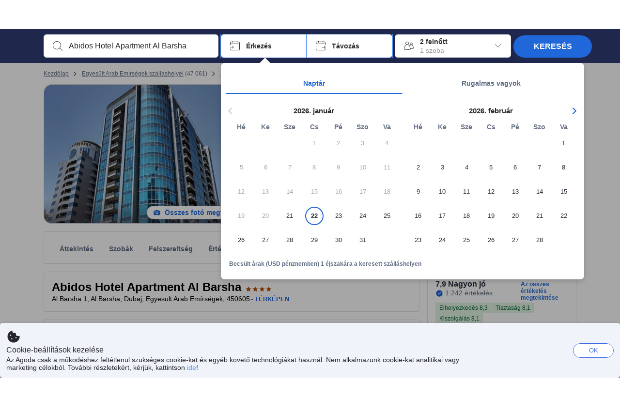

--- FILE ---
content_type: text/html; charset=utf-8
request_url: https://www.agoda.com/hu-hu/abidos-hotel-apartment-al-barsha/hotel/dubai-ae.html
body_size: 86225
content:

<!DOCTYPE html>
<html lang="hu" kite-lang="hu" class="chrome no-js" dir="ltr">
<head>
    <meta charset="utf-8" />
        <meta name="viewport" content="width=device-width, initial-scale=1.0" />
    
        <meta name="referrer" content="origin-when-cross-origin" />
    
    <title></title>
    <link rel="icon" href="/favicon.ico" />

<script type="text/javascript" id="messagingClientLite">
!function(t,e){if("object"==typeof exports&&"object"==typeof module)module.exports=e();else if("function"==typeof define&&define.amd)define([],e);else{var n=e();for(var r in n)("object"==typeof exports?exports:t)[r]=n[r]}}("undefined"!=typeof self?self:this,(function(){return function(t){var e={};function n(r){if(e[r])return e[r].exports;var i=e[r]={i:r,l:!1,exports:{}};return t[r].call(i.exports,i,i.exports,n),i.l=!0,i.exports}return n.m=t,n.c=e,n.d=function(t,e,r){n.o(t,e)||Object.defineProperty(t,e,{enumerable:!0,get:r})},n.r=function(t){"undefined"!=typeof Symbol&&Symbol.toStringTag&&Object.defineProperty(t,Symbol.toStringTag,{value:"Module"}),Object.defineProperty(t,"__esModule",{value:!0})},n.t=function(t,e){if(1&e&&(t=n(t)),8&e)return t;if(4&e&&"object"==typeof t&&t&&t.__esModule)return t;var r=Object.create(null);if(n.r(r),Object.defineProperty(r,"default",{enumerable:!0,value:t}),2&e&&"string"!=typeof t)for(var i in t)n.d(r,i,function(e){return t[e]}.bind(null,i));return r},n.n=function(t){var e=t&&t.__esModule?function(){return t.default}:function(){return t};return n.d(e,"a",e),e},n.o=function(t,e){return Object.prototype.hasOwnProperty.call(t,e)},n.p="",n(n.s=232)}({0:function(t,e,n){"use strict";n.d(e,"c",(function(){return i})),n.d(e,"a",(function(){return o})),n.d(e,"b",(function(){return u})),n.d(e,"d",(function(){return s})),n.d(e,"g",(function(){return a})),n.d(e,"e",(function(){return c})),n.d(e,"f",(function(){return f}));var r=function(t,e){return(r=Object.setPrototypeOf||{__proto__:[]}instanceof Array&&function(t,e){t.__proto__=e}||function(t,e){for(var n in e)Object.prototype.hasOwnProperty.call(e,n)&&(t[n]=e[n])})(t,e)};function i(t,e){if("function"!=typeof e&&null!==e)throw new TypeError("Class extends value "+String(e)+" is not a constructor or null");function n(){this.constructor=t}r(t,e),t.prototype=null===e?Object.create(e):(n.prototype=e.prototype,new n)}var o=function(){return(o=Object.assign||function(t){for(var e,n=1,r=arguments.length;n<r;n++)for(var i in e=arguments[n])Object.prototype.hasOwnProperty.call(e,i)&&(t[i]=e[i]);return t}).apply(this,arguments)};function u(t,e,n,r){return new(n||(n=Promise))((function(i,o){function u(t){try{a(r.next(t))}catch(t){o(t)}}function s(t){try{a(r.throw(t))}catch(t){o(t)}}function a(t){var e;t.done?i(t.value):(e=t.value,e instanceof n?e:new n((function(t){t(e)}))).then(u,s)}a((r=r.apply(t,e||[])).next())}))}function s(t,e){var n,r,i,o,u={label:0,sent:function(){if(1&i[0])throw i[1];return i[1]},trys:[],ops:[]};return o={next:s(0),throw:s(1),return:s(2)},"function"==typeof Symbol&&(o[Symbol.iterator]=function(){return this}),o;function s(s){return function(a){return function(s){if(n)throw new TypeError("Generator is already executing.");for(;o&&(o=0,s[0]&&(u=0)),u;)try{if(n=1,r&&(i=2&s[0]?r.return:s[0]?r.throw||((i=r.return)&&i.call(r),0):r.next)&&!(i=i.call(r,s[1])).done)return i;switch(r=0,i&&(s=[2&s[0],i.value]),s[0]){case 0:case 1:i=s;break;case 4:return u.label++,{value:s[1],done:!1};case 5:u.label++,r=s[1],s=[0];continue;case 7:s=u.ops.pop(),u.trys.pop();continue;default:if(!(i=u.trys,(i=i.length>0&&i[i.length-1])||6!==s[0]&&2!==s[0])){u=0;continue}if(3===s[0]&&(!i||s[1]>i[0]&&s[1]<i[3])){u.label=s[1];break}if(6===s[0]&&u.label<i[1]){u.label=i[1],i=s;break}if(i&&u.label<i[2]){u.label=i[2],u.ops.push(s);break}i[2]&&u.ops.pop(),u.trys.pop();continue}s=e.call(t,u)}catch(t){s=[6,t],r=0}finally{n=i=0}if(5&s[0])throw s[1];return{value:s[0]?s[1]:void 0,done:!0}}([s,a])}}}Object.create;function a(t){var e="function"==typeof Symbol&&Symbol.iterator,n=e&&t[e],r=0;if(n)return n.call(t);if(t&&"number"==typeof t.length)return{next:function(){return t&&r>=t.length&&(t=void 0),{value:t&&t[r++],done:!t}}};throw new TypeError(e?"Object is not iterable.":"Symbol.iterator is not defined.")}function c(t,e){var n="function"==typeof Symbol&&t[Symbol.iterator];if(!n)return t;var r,i,o=n.call(t),u=[];try{for(;(void 0===e||e-- >0)&&!(r=o.next()).done;)u.push(r.value)}catch(t){i={error:t}}finally{try{r&&!r.done&&(n=o.return)&&n.call(o)}finally{if(i)throw i.error}}return u}function f(t,e,n){if(n||2===arguments.length)for(var r,i=0,o=e.length;i<o;i++)!r&&i in e||(r||(r=Array.prototype.slice.call(e,0,i)),r[i]=e[i]);return t.concat(r||Array.prototype.slice.call(e))}Object.create},1:function(t,e,n){"use strict";(function(t){n.d(e,"a",(function(){return r}));var r=function(){function e(){}return e.current=function(){var e="undefined"!=typeof window?window:"undefined"!=typeof self?self:void 0!==t?t:null;if(!e)throw new Error("Unsupported environment.");return e},e}()}).call(this,n(30))},13:function(t,e,n){"use strict";n.d(e,"a",(function(){return i})),n.d(e,"b",(function(){return r}));var r,i={measurement:0,default:1,log:2};!function(t){t[t.measurement=0]="measurement",t[t.generic=1]="generic",t[t.log=2]="log"}(r||(r={}))},17:function(t,e,n){"use strict";function r(t,e,n){for(var r=n.length,i=0;i<r;i++){var o=n[i];if(o)for(var u in o)o.hasOwnProperty(u)&&t(u,o[u])}}n.d(e,"a",(function(){return r}))},18:function(t,e,n){"use strict";n.d(e,"b",(function(){return i})),n.d(e,"a",(function(){return u}));var r=n(13);function i(t){var e=r.a[t];return e=void 0===e?r.a.default:e}var o={trace:0,debug:1,info:2,warn:3,error:4,fatal:5};function u(t,e){if("measurement"===t){var n=e.name;return delete e.name,n}if("log"===t){var r=o[e.level];return r="number"==typeof r?r:2,delete e.level,r.toString()}return t}},232:function(t,e,n){"use strict";n.r(e),n.d(e,"MessagingClient",(function(){return a}));var r=n(1),i=n(73),o=n(28),u=function(){function t(){this.buffer={items:[]},this.contextData={}}return t.prototype.send=function(e){var n=this.buffer.items,r=t.MaxBufferSize-n.length;r>0&&(e instanceof Array?(r<e.length&&(e=e.slice(0,r)),this.buffer.items=e.concat(n)):this.buffer.items.push(e))},t.prototype.dispose=function(t){this.buffer.items.length=0,t&&t()},t.prototype.environment=function(t){},t.prototype.context=function(t){var e=this.contextData;e.sessionId=t.sessionId||e.sessionId,e.userId=t.userId||e.userId},t.MaxBufferSize=15e3,t}(),s=n(36),a=function(){function t(t){this._test=t}return t.create=function(e){return t.instantiate(e)},t.instantiate=function(e){return(new t).instantiate(e)},t.environment=function(e){return new t(e)},t.prototype.instantiate=function(t){var e,n,r=o.a.get();if(r.environment=r.environment||t,r.test=r.test||this._test,r.messagingClient)return r.messagingClient;var a=new u,c=new s.a(a,new i.a,null!==(n=null===(e=r.environment)||void 0===e?void 0:e.apiKey)&&void 0!==n?n:"");return r.buffer=a.buffer,r.context=a.contextData,r.messagingClient=c,c},t}();r.a.current().MessagingClient=a,a.instantiate()},28:function(t,e,n){"use strict";n.d(e,"a",(function(){return o}));var r=n(1),i="MessagingClient-LiteData",o=function(){function t(){}return t.get=function(){var t=r.a.current();return t[i]||(t[i]={})},t.clear=function(){delete r.a.current()[i]},t}()},30:function(t,e){var n;n=function(){return this}();try{n=n||new Function("return this")()}catch(t){"object"==typeof window&&(n=window)}t.exports=n},35:function(t,e,n){"use strict";n.d(e,"a",(function(){return r}));var r=function(){function t(){}return t.current=function(){return window&&window.__MCJS_EXTENSION_DATA__||{}},t}()},36:function(t,e,n){"use strict";n.d(e,"a",(function(){return y}));var r=n(0),i=function(t){function e(){var n=t.call(this,"Bridge not exist")||this;return Object.setPrototypeOf(n,e.prototype),n}return Object(r.c)(e,t),e}(Error),o=function(t){function e(n){var r=t.call(this,"Unsupported bridge version: ".concat(n))||this;return Object.setPrototypeOf(r,e.prototype),r}return Object(r.c)(e,t),e}(Error),u=function(t){function e(){var n=t.call(this,"Operation Timeout error")||this;return Object.setPrototypeOf(n,e.prototype),n}return Object(r.c)(e,t),e}(Error),s=function(t){function e(n){var r,i,o=this;return(o=t.call(this,(null===(r=n.error)||void 0===r?void 0:r.message)||"Unknown error")||this).code=(null===(i=n.error)||void 0===i?void 0:i.code)||"UNKNOWN",Object.setPrototypeOf(o,e.prototype),o}return Object(r.c)(e,t),e}(Error);function a(t,e){return Object(r.b)(this,void 0,void 0,(function(){var n,i,o;return Object(r.d)(this,(function(r){switch(r.label){case 0:if((n=e.signal).aborted)throw new Error("Operation canceled");i=new AbortController,n.addEventListener("abort",(function(){}),{once:!0,signal:i.signal}),r.label=1;case 1:return r.trys.push([1,,3,4]),[4,t()];case 2:if(o=r.sent(),n.aborted)throw new Error("Operation canceled");return[3,4];case 3:return i.abort(),[7];case 4:return[2,o]}}))}))}function c(t,e){return Object(r.b)(this,void 0,void 0,(function(){function n(){return Object(r.b)(this,void 0,void 0,(function(){return Object(r.d)(this,(function(e){switch(e.label){case 0:return e.trys.push([0,,2,3]),[4,a(t,{signal:o.signal})];case 1:return[2,e.sent()];case 2:return i.abort(),[7];case 3:return[2]}}))}))}var i,o,s,c=this;return Object(r.d)(this,(function(t){switch(t.label){case 0:return i=new AbortController,o=new AbortController,s=function(){return Object(r.b)(c,void 0,void 0,(function(){return Object(r.d)(this,(function(t){return[2,new Promise((function(t,n){var r=setTimeout((function(){i.signal.aborted?t(void 0):(o.abort(),n(new u)),clearTimeout(r)}),e.timeout)}))]}))}))},[4,Promise.race([s(),n()])];case 1:return[2,t.sent()]}}))}))}function f(t){return Object(r.b)(this,void 0,void 0,(function(){return Object(r.d)(this,(function(e){return[2,new Promise((function(e,n){setTimeout((function(){try{var r=t();e(r)}catch(t){n(t)}}),0)}))]}))}))}var l,d=function(){function t(t){this.bridge=t}return t.prototype.postMessage=function(t){return Object(r.b)(this,void 0,void 0,(function(){var e,n,i=this;return Object(r.d)(this,(function(o){switch(o.label){case 0:return[4,c((function(){return Object(r.b)(i,void 0,void 0,(function(){var e=this;return Object(r.d)(this,(function(n){return[2,f((function(){return e.bridge.postMessage(JSON.stringify(t))}))]}))}))}),{timeout:5e3})];case 1:if(e=o.sent(),"error"===(n=JSON.parse(e)).status)throw new s(n);return[2,n]}}))}))},t}(),b=function(){function t(t){this.bridge=t}return t.prototype.postMessage=function(t){return Object(r.b)(this,void 0,void 0,(function(){var e,n=this;return Object(r.d)(this,(function(i){switch(i.label){case 0:return[4,c((function(){return Object(r.b)(n,void 0,void 0,(function(){return Object(r.d)(this,(function(e){return[2,this.bridge.nativePromise("mcjsBridge","postMessage",t)]}))}))}),{timeout:5e3})];case 1:if("error"===(e=i.sent()).status)throw new s(e);return[2,e]}}))}))},t}(),v=function(){function t(t){this.bridge=t}return t.prototype.postMessage=function(t){return Object(r.b)(this,void 0,void 0,(function(){var e,n=this;return Object(r.d)(this,(function(r){switch(r.label){case 0:return[4,c((function(){return n.bridge.postMessage(t)}),{timeout:5e3})];case 1:if("error"===(e=r.sent()).status)throw new s(e);return[2,e]}}))}))},t}();function p(t){var e,n,i,u,a,p,h,m,g,y;return Object(r.b)(this,void 0,void 0,(function(){var w,O,j,_,x,S,M=this;return Object(r.d)(this,(function(E){switch(E.label){case 0:return l?[2,l]:(null===(e=null==t?void 0:t.Capacitor)||void 0===e?void 0:e.isNativePlatform())&&(null===(n=null==t?void 0:t.Capacitor)||void 0===n?void 0:n.isPluginAvailable("mcjsBridge"))?(w=t.Capacitor,[4,c((function(){return w.nativePromise("mcjsBridge","postMessage",{type:"get-bridge-version"})}),{timeout:5e3})]):[3,2];case 1:if("success"!==(S=E.sent()).status)throw new s(S);switch(null===(i=S.data)||void 0===i?void 0:i.version){case 1:return[2,l=new b(t.Capacitor)];default:throw new o(null===(u=S.data)||void 0===u?void 0:u.version)}return[3,7];case 2:return(null===(p=null===(a=null==t?void 0:t.webkit)||void 0===a?void 0:a.messageHandlers)||void 0===p?void 0:p.mcjsBridge)?(O=t.webkit.messageHandlers.mcjsBridge,[4,c((function(){return O.postMessage({type:"get-bridge-version"})}),{timeout:5e3})]):[3,4];case 3:if("success"!==(S=E.sent()).status)throw new s(S);switch(null===(h=S.data)||void 0===h?void 0:h.version){case 1:return[2,l=new v(t.webkit.messageHandlers.mcjsBridge)];default:throw new o(null===(m=S.data)||void 0===m?void 0:m.version)}return[3,7];case 4:return(null==t?void 0:t.mcjsBridge)?(j=t.mcjsBridge,_=function(){return j.postMessage(JSON.stringify({type:"get-bridge-version"}))},[4,c((function(){return Object(r.b)(M,void 0,void 0,(function(){return Object(r.d)(this,(function(t){return[2,f((function(){return _()}))]}))}))}),{timeout:5e3})]):[3,6];case 5:if(x=E.sent(),"success"!==(S=JSON.parse(x)).status)throw new s(S);switch(null===(g=S.data)||void 0===g?void 0:g.version){case 1:return[2,l=new d(t.mcjsBridge)];default:throw new o(null===(y=S.data)||void 0===y?void 0:y.version)}return[3,7];case 6:return[2,void 0];case 7:return[2]}}))}))}var h=n(35),m=n(44),g=n(18),y=function(){function t(t,e,n){this.sender=t,this._time=e,this._apiKey=n,window.addEventListener("message",this.onMessageReceivedFromMimir.bind(this))}return t.prototype.onMessageReceivedFromMimir=function(t){var e,n;if("analytics-extension"===(null===(e=null==t?void 0:t.data)||void 0===e?void 0:e.id))switch(null===(n=t.data)||void 0===n?void 0:n.name){case"enable-debug-mode":this.debug(!0);break;case"disable-debug-mode":this.debug(!1)}},t.prototype.create=function(t,e,n){var r=Number(null==n?void 0:n.timestamp);("number"!=typeof r||isNaN(r)||r<1e5)&&(r=this._time.now());var i={_meta:{timestamp:r,type:t}};return e&&Object(m.a)(i,e),i},t.prototype.send=function(t,e){var n,i;return Object(r.b)(this,void 0,void 0,(function(){var o;return Object(r.d)(this,(function(r){switch(r.label){case 0:if(!t||!t._meta)throw new Error("Message or message type is undefined");t=JSON.parse(JSON.stringify(t)),null!==(n=(i=t._meta).timestamp)&&void 0!==n||(i.timestamp=this._time.now()),t._meta.tabId=h.a.current().tabId,r.label=1;case 1:return r.trys.push([1,3,,4]),[4,this.bridgeToNative(t)];case 2:return r.sent(),[3,4];case 3:return o=r.sent(),this.addBridgeFallbackReason(t,o),this.sender.send(t,e),[3,4];case 4:return[2]}}))}))},t.prototype.bridgeToNative=function(t){return Object(r.b)(this,void 0,void 0,(function(){var e,n,o,u;return Object(r.d)(this,(function(s){switch(s.label){case 0:return[4,p(window)];case 1:if(!(e=s.sent()))throw new i;return delete(n=Object(r.a)({},t))._meta,o=Object(g.a)(t._meta.type,t),u=Object(g.b)(t._meta.type),[4,e.postMessage({type:"send-message",data:{timestamp:t._meta.timestamp||0,messageName:o,partitionKey:"",messageType:u,payload:JSON.stringify(n),apiKey:this._apiKey}})];case 2:return s.sent(),[2]}}))}))},t.prototype.addBridgeFallbackReason=function(t,e){e instanceof i?t._meta.webview_bridge_fallback_reason="BRIDGE_NOT_EXIST":e instanceof o?t._meta.webview_bridge_fallback_reason="UNSUPPORTED_BRIDGE_VERSION":e instanceof u?t._meta.webview_bridge_fallback_reason="BRIDGE_TIMEOUT_ERROR":e instanceof s?t._meta.webview_bridge_fallback_reason=e.code:e instanceof Error?t._meta.webview_bridge_fallback_reason=e.message:t._meta.webview_bridge_fallback_reason="UNKNOWN_ERROR"},t.prototype.debug=function(t,e){this.sender.environment({debug:t,logs:e})},t.prototype.context=function(t){this.sender.context(t)},t}()},44:function(t,e,n){"use strict";n.d(e,"a",(function(){return i}));var r=n(17);function i(t){for(var e=[],n=1;n<arguments.length;n++)e[n-1]=arguments[n];return t||(t={}),Object(r.a)((function(e,n){void 0===t[e]&&(t[e]=n)}),t,e),t}},73:function(t,e,n){"use strict";n.d(e,"a",(function(){return r}));var r=function(){function t(){}return t.prototype.now=function(){return+new Date},t}()}})}));
</script><script type="text/javascript">
const messagingClient = MessagingClient.instantiate();

function loadErrorHandler(err) {
    const src = err.path[0].src;
    const href = err.path[0].href;
    var message = ["could not load", src ? src : href].join(" ");
    try {
        const log = messagingClient.create('log', { logLevel: 'error', message: message, applicationName: 'cronos', loggerName: 'Fe.Cronos.Logger' });
        messagingClient.send(log);
    }
    catch (exception) {
    }
}
</script>    
    <link rel='preload' href='https://cdn6.agoda.net/cdn-accom-web/js/assets/browser-bundle/6055-658e3d4298d7.js' as='script'><link rel='preload' href='https://cdn6.agoda.net/cdn-accom-web/js/assets/browser-bundle/2305-fa8e06b38628.js' as='script'><link rel='preload' href='https://cdn6.agoda.net/cdn-accom-web/js/assets/browser-bundle/property-1a2c6d15d871.js' as='script'>

    

    <link rel='preconnect' href='https://cdn10.agoda.net' crossorigin>
    <link rel='preconnect' href='//pix10.agoda.net' crossorigin>
    <link rel='preconnect' href='https://secure.agoda.com' >




<style type="text/css">body{overflow-y:scroll}.NavBar--sticky.NavBar--hide{display:none}.container-agoda{padding:0;margin:16px auto}@media screen and (min-width:1100px){.container-agoda{width:1100px;padding:0;margin:0 auto}}@media(max-width:1024px){.container-agoda{width:940px;padding:0;margin:0 auto}}.MosaicReloaded__PlaceHolder{display:flex;flex-direction:row-reverse}.Searchbox--horizontal{display:flex;justify-content:center}.SearchBoxContainer--package>.Searchbox--horizontal{display:block}.Searchbox__wrapper{display:inline-flex}.SearchBoxContainer--compact .Searchbox__wrapper{margin:0}.Searchbox__wrapper .IconBox.IconBox--autocomplete{margin-right:5px;min-width:auto}.Searchbox__wrapper .IconBox.IconBox--checkIn{min-width:177px}.Searchbox__wrapper .IconBox.IconBox--checkOut{min-width:177px}.Searchbox__wrapper .IconBox.IconBox--occupancy{min-width:240px}.Searchbox__searchButton{min-width:130px}.Breadcrumb-placeholder{height:40px;font-size:12px}.BreadCrumb-hotel_item{display:inline-block}.breadcrumbRegionName__h1{font-size:12px;font-weight:400}.Breadcrumb-PlaceHolder{border-bottom:1px solid #eee}.MosaicReloaded__PlaceHolder .NorthstarSideContent{max-width:324px;width:100%}html[dir=ltr] .MosaicReloaded__PlaceHolder .NorthstarSideContent{width:25%;padding-left:16px}html[dir=rtl] .MosaicReloaded__PlaceHolder .NorthstarSideContent{width:25%;padding-right:16px}.MosaicReloaded__PlaceHolder .NorthstarMainContent{width:75%;display:flex;flex-direction:column}html[dir=ltr] .MosaicReloaded__PlaceHolder .NorthstarMainContent{float:right}html[dir=rtl] .MosaicReloaded__PlaceHolder .NorthstarMainContent{float:left}.MosaicReloaded__PlaceHolder .NorthstarCard{border-radius:4px}.MosaicReloaded__PlaceHolder .MosaicReloaded{height:350px;width:100%;position:relative;margin-bottom:10px;display:flex;flex-direction:row}.MosaicReloaded__PlaceHolder .MosaicReloaded__SqOne{height:100%;width:50%;position:relative}html[dir=ltr] .MosaicReloaded__PlaceHolder .MosaicReloaded__SqOne{border-top-left-radius:4px;border-bottom-left-radius:4px}html[dir=rtl] .MosaicReloaded__PlaceHolder .MosaicReloaded__SqOne{border-top-right-radius:4px;border-bottom-right-radius:4px}.MosaicReloaded__SqRight-Container{display:flex;flex-direction:column;height:350px;width:50%}html[dir=ltr] .MosaicReloaded__SqRight-Container{margin-left:2px}html[dir=rtl] .MosaicReloaded__SqRight-Container{margin-right:2px}.MosaicReloaded__PlaceHolder .MosaicReloaded__SqTwo{height:226px;width:100%}html[dir=ltr] .MosaicReloaded__PlaceHolder .MosaicReloaded__SqTwo{border-top-right-radius:4px}html[dir=rtl] .MosaicReloaded__PlaceHolder .MosaicReloaded__SqTwo{border-top-left-radius:4px}.MosaicReloaded__SqSmall-Container{display:flex;flex-direction:row;justify-content:space-between;width:100%;margin-top:2px}.MosaicReloaded__PlaceHolder .MosaicReloaded__SqThree{height:130px;width:49.5%}html[dir=ltr] .MosaicReloaded__PlaceHolder .MosaicReloaded__SqThree{right:168px}html[dir=rtl] .MosaicReloaded__PlaceHolder .MosaicReloaded__SqThree{left:168px}.MosaicReloaded__PlaceHolder .MosaicReloaded__SqFour{height:130px;width:49.5%}html[dir=ltr] .MosaicReloaded__PlaceHolder .MosaicReloaded__SqFour{border-bottom-right-radius:4px}html[dir=rtl] .MosaicReloaded__PlaceHolder .MosaicReloaded__SqFour{border-bottom-left-radius:4px}.MosaicReloaded__PlaceHolder .MosaicReloaded__SqOne,.MosaicReloaded__PlaceHolder .MosaicReloaded__SqTwo,.MosaicReloaded__PlaceHolder .MosaicReloaded__SqThree,.MosaicReloaded__PlaceHolder .MosaicReloaded__SqFour,.MosaicReloaded__PlaceHolder .ReviewPlate,.MosaicReloaded__PlaceHolder .HeaderPlate,.MosaicReloaded__PlaceHolder .ReviewsCombo,.MosaicReloaded__PlaceHolder .ReviewsSnippet{-webkit-animation:mosaic-loading 2.2s cubic-bezier(.85,.15,.15,.85) infinite;-moz-animation:mosaic-loading 2.2s cubic-bezier(.85,.15,.15,.85) infinite;-o-animation:mosaic-loading 2.2s cubic-bezier(.85,.15,.15,.85) infinite;animation:mosaic-loading 2.2s cubic-bezier(.85,.15,.15,.85) infinite;border:none;background-color:#f6f6f6}.MosaicReloaded__PlaceHolder .MosaicReloaded__SqTwo{-webkit-animation-delay:.6s;-moz-animation-delay:.6s;-o-animation-delay:.6s;animation-delay:.6s}.MosaicReloaded__PlaceHolder .MosaicReloaded__SqThree{-webkit-animation-delay:1.2s;-moz-animation-delay:1.2s;-o-animation-delay:1.2s;animation-delay:1.2s}.MosaicReloaded__PlaceHolder .MosaicReloaded__SqFour{-webkit-animation-delay:.4s;-moz-animation-delay:.4s;-o-animation-delay:.4s;animation-delay:.4s}.MosaicReloaded__PlaceHolder .Miscellaneous__Container{display:table;margin-top:16px;width:100%}.MosaicReloaded__PlaceHolder .NorthstarSideContent{width:324px}html[dir=ltr] .MosaicReloaded__PlaceHolder .NorthstarSideContent{float:right;padding-left:16px}html[dir=rtl] .MosaicReloaded__PlaceHolder .NorthstarSideContent{float:left;padding-right:16px}#PropertyPlaceholder.MosaicReloaded__PlaceHolder .NorthstarMainContent{width:776px}.MosaicReloaded__PlaceHolder .ReviewPlate{height:779px;-webkit-animation-delay:1.2s;-moz-animation-delay:1.2s;-o-animation-delay:1.2s;animation-delay:1.2s}.MosaicReloaded__PlaceHolder .HeaderPlate{height:115px;-webkit-animation-delay:1.2s;-moz-animation-delay:1.2s;-o-animation-delay:1.2s;animation-delay:1.2s}.MosaicReloaded__PlaceHolder .ReviewsCombo{margin-top:10px;height:195px;-webkit-animation-delay:.2s;-moz-animation-delay:.2s;-o-animation-delay:.2s;animation-delay:.2s}.MosaicReloaded__PlaceHolder .ReviewsSnippet{margin-top:10px;height:90px;-webkit-animation-delay:1.72s;-moz-animation-delay:1.72s;-o-animation-delay:1.72s;animation-delay:1.72s}@media(max-width:1024px){.Searchbox__wrapper .IconBox.IconBox--autocomplete{min-width:260px}.Searchbox__wrapper .IconBox.IconBox--occupancy{min-width:190px}}@-webkit-keyframes mosaic-loading{0%{background-color:#f6f6f6}50%{background-color:#eee}100%{background-color:#f6f6f6}}@-moz-keyframes mosaic-loading{0%{background-color:#f6f6f6}50%{background-color:#eee}100%{background-color:#f6f6f6}}@-o-keyframes mosaic-loading{0%{background-color:#f6f6f6;}50%{background-color:#eee;}100%{background-color:#f6f6f6;}}@keyframes mosaic-loading{0%{background-color:#f6f6f6}50%{background-color:#eee}100%{background-color:#f6f6f6}}</style>

    
<script>
    try {
    !function(e,t){if("object"==typeof exports&&"object"==typeof module)module.exports=t();else if("function"==typeof define&&define.amd)define([],t);else{var n=t();for(var r in n)("object"==typeof exports?exports:e)[r]=n[r]}}(window,(function(){return function(e){var t={};function n(r){if(t[r])return t[r].exports;var i=t[r]={i:r,l:!1,exports:{}};return e[r].call(i.exports,i,i.exports,n),i.l=!0,i.exports}return n.m=e,n.c=t,n.d=function(e,t,r){n.o(e,t)||Object.defineProperty(e,t,{enumerable:!0,get:r})},n.r=function(e){"undefined"!=typeof Symbol&&Symbol.toStringTag&&Object.defineProperty(e,Symbol.toStringTag,{value:"Module"}),Object.defineProperty(e,"__esModule",{value:!0})},n.t=function(e,t){if(1&t&&(e=n(e)),8&t)return e;if(4&t&&"object"==typeof e&&e&&e.__esModule)return e;var r=Object.create(null);if(n.r(r),Object.defineProperty(r,"default",{enumerable:!0,value:e}),2&t&&"string"!=typeof e)for(var i in e)n.d(r,i,function(t){return e[t]}.bind(null,i));return r},n.n=function(e){var t=e&&e.__esModule?function(){return e.default}:function(){return e};return n.d(t,"a",t),t},n.o=function(e,t){return Object.prototype.hasOwnProperty.call(e,t)},n.p="",n(n.s=35)}({35:function(e,t,n){"use strict";Object.defineProperty(t,"__esModule",{value:!0}),n(36)},36:function(e,t){var n,r,i,o,u,f,c,a,l,p,s,d;u={passive:!0,capture:!0},f=new Date,c=function(){o=[],r=-1,n=null,s(addEventListener)},a=function(e,t){n||(n=t,r=e,i=new Date,s(removeEventListener),l())},l=function(){if(r>=0&&r<i-f){var e={entryType:"first-input",name:n.type,target:n.target,cancelable:n.cancelable,startTime:n.timeStamp,processingStart:n.timeStamp+r};o.forEach((function(t){t(e)})),o =[]}},p =function(e){if(e.cancelable){var t=(e.timeStamp>
        1e12?new Date:performance.now())-e.timeStamp;"pointerdown"==e.type?function(e,t){var n=function(){a(e,t),i()},r=function(){i()},i=function(){removeEventListener("pointerup",n,u),removeEventListener("pointercancel",r,u)};addEventListener("pointerup",n,u),addEventListener("pointercancel",r,u)}(t,e):a(t,e)}},s=function(e){["mousedown","keydown","touchstart","pointerdown"].forEach((function(t){return e(t,p,u)}))},d="hidden"===document.visibilityState?0:1/0,addEventListener("visibilitychange",(function e(t){"hidden"===document.visibilityState&&(d=t.timeStamp,removeEventListener("visibilitychange",e,!0))}),!0),c(),self.webVitals={firstInputPolyfill:function(e){o.push(e),l()},resetFirstInputPolyfill:c,get firstHiddenTime(){return d}}}})}));
    } catch(e) {
        window.webVitalsPolyfillDebugInfo = e;
    }
    window.performanceClientContext = {"isEnabled":true,"clientProfile":{"Device":1,"Os":2,"Client":1,"SubClient":0}} ?? {};
</script>



            <script type="text/javascript" id="EdgeRedirect">
                try {
                    if (/MSIE \d|Trident.*rv:/.test(navigator.userAgent)) {
                        function getCookie(cname) {
                            var name = cname + "=";
                            var decodedCookie = decodeURIComponent(document.cookie);
                            var ca = decodedCookie.split(';');
                            for (var i = 0; i < ca.length; i++) {
                                var c = ca[i];
                                while (c.charAt(0) == ' ') {
                                    c = c.substring(1);
                                }
                                if (c.indexOf(name) == 0) {
                                    return c.substring(name.length, c.length);
                                }
                            }
                            return "";
                        }

                        function updateQueryStringParameter(uri, key, value) {
                            var re = new RegExp("([?&])" + key + "=.*?(&|$)", "i");
                            var separator = uri.indexOf('?') !== -1 ? "&" : "?";
                            if (uri.match(re)) {
                                return uri.replace(re, '$1' + key + "=" + value + '$2');
                            }
                            else {
                                return uri + separator + key + "=" + value;
                            }
                        }

                        var tracker = getCookie("agoda.user.03").split("&")[0].replace("UserId=", "");
                        window.location = 'microsoft-edge:' + updateQueryStringParameter(window.location.href, "follow_redirect", tracker);
                        // fall back url if cannot go to Edge browser
                        setTimeout(function () {
                            window.location = 'https://go.microsoft.com/fwlink/?linkid=2135547';
                        }, 1);
                    }
                } catch (e) {
                    // do nothing
                }
            </script>
        <script type="text/javascript" id="IEPromisePolyfill">
    !function (e, n) { "object" == typeof exports && "undefined" != typeof module ? n() : "function" == typeof define && define.amd ? define(n) : n() }(0, function () { "use strict"; function e() { } function n(e) { if (!(this instanceof n)) throw new TypeError("Promises must be constructed via new"); if ("function" != typeof e) throw new TypeError("not a function"); this._state = 0, this._handled = !1, this._value = undefined, this._deferreds = [], f(e, this) } function t(e, t) { for (; 3 === e._state;)e = e._value; 0 !== e._state ? (e._handled = !0, n._immediateFn(function () { var n = 1 === e._state ? t.onFulfilled : t.onRejected; if (null !== n) { var i; try { i = n(e._value) } catch (f) { return void r(t.promise, f) } o(t.promise, i) } else (1 === e._state ? o : r)(t.promise, e._value) })) : e._deferreds.push(t) } function o(e, t) { try { if (t === e) throw new TypeError("A promise cannot be resolved with itself."); if (t && ("object" == typeof t || "function" == typeof t)) { var o = t.then; if (t instanceof n) return e._state = 3, e._value = t, void i(e); if ("function" == typeof o) return void f(function (e, n) { return function () { e.apply(n, arguments) } }(o, t), e) } e._state = 1, e._value = t, i(e) } catch (u) { r(e, u) } } function r(e, n) { e._state = 2, e._value = n, i(e) } function i(e) { 2 === e._state && 0 === e._deferreds.length && n._immediateFn(function () { e._handled || n._unhandledRejectionFn(e._value) }); for (var o = 0, r = e._deferreds.length; r > o; o++)t(e, e._deferreds[o]); e._deferreds = null } function f(e, n) { var t = !1; try { e(function (e) { t || (t = !0, o(n, e)) }, function (e) { t || (t = !0, r(n, e)) }) } catch (i) { if (t) return; t = !0, r(n, i) } } var u = function (e) { var n = this.constructor; return this.then(function (t) { return n.resolve(e()).then(function () { return t }) }, function (t) { return n.resolve(e()).then(function () { return n.reject(t) }) }) }, c = setTimeout; n.prototype["catch"] = function (e) { return this.then(null, e) }, n.prototype.then = function (n, o) { var r = new this.constructor(e); return t(this, new function (e, n, t) { this.onFulfilled = "function" == typeof e ? e : null, this.onRejected = "function" == typeof n ? n : null, this.promise = t }(n, o, r)), r }, n.prototype["finally"] = u, n.all = function (e) { return new n(function (n, t) { function o(e, f) { try { if (f && ("object" == typeof f || "function" == typeof f)) { var u = f.then; if ("function" == typeof u) return void u.call(f, function (n) { o(e, n) }, t) } r[e] = f, 0 == --i && n(r) } catch (c) { t(c) } } if (!e || "undefined" == typeof e.length) throw new TypeError("Promise.all accepts an array"); var r = Array.prototype.slice.call(e); if (0 === r.length) return n([]); for (var i = r.length, f = 0; r.length > f; f++)o(f, r[f]) }) }, n.resolve = function (e) { return e && "object" == typeof e && e.constructor === n ? e : new n(function (n) { n(e) }) }, n.reject = function (e) { return new n(function (n, t) { t(e) }) }, n.race = function (e) { return new n(function (n, t) { for (var o = 0, r = e.length; r > o; o++)e[o].then(n, t) }) }, n._immediateFn = "function" == typeof setImmediate && function (e) { setImmediate(e) } || function (e) { c(e, 0) }, n._unhandledRejectionFn = function (e) { void 0 !== console && console && console.warn("Possible Unhandled Promise Rejection:", e) }; var l = function () { if ("undefined" != typeof self) return self; if ("undefined" != typeof window) return window; if ("undefined" != typeof global) return global; throw Error("unable to locate global object") }(); l.Promise ? l.Promise.prototype["finally"] || (l.Promise.prototype["finally"] = u) : l.Promise = n });
</script>

    <text>
        <script>propertyPageParamsPromise=Promise.resolve()</script>
    </text>

    <text>
        <script>window.propertyPageParams={cronosDetails:null,droneDesignSystemContext:{experiment:{isMigratingNotificationToAccessibleColor:!0,deprecateInaccessibleColor:!0,isToggleButtonAccessibilityColorFix:!0,isToggleButtonA11yContrastFix:!0,iconsMigrationToV3:!0,isGetDroneContextFromWindow:!0,radioCheckboxA11yContrastFix:!0,searchFieldMinHeight:!0,incorrectInertAttrOnCarouselWhenResizing:!1,isMigratingChipToAccessibleColor:!0,isMigratingBadgeToAccessibleColor:!0,carouselMigrationToV3:!1,rurubuAccessibleColor:!1,japanicanAccessibleColor:!1,inputV2A11yBorderContrastFix:!1,migrateDeprecatedColorTokenUsage:!0,dropdownTriggerV2ComboboxRole:!0,migrateColorPairAccessibleTokenUsage:!1,accessibleInactiveBorder:!1,iconAssetsMigrationToV3:!0,migrateInputV2ToV3UI:!1,notificationTitleTagFix:!1,cxpRGA11yFix:!0,dividerHeightStretch:!0,useBackgroundColorTransitionOverlayAnimation:!1,overlayComponentFix:!1,datePickerInteractiveStateContrastFix:!0,searchFieldAccessibleTextColorFix:!0,accessibleRadialLoader:!1,bottomSheetMediumSizeUpdate:!1,accordionTriggerContrastFix:!0,formControlSizeChange:!1,chipInteractiveStateContrastFix:!1,tooltipMaxWidthFix:!1,fixNotificationFocus:!1,buttonInteractiveStateContrastFix:!1,modalActionButtonIconFix:!1,accessibleTargetSizeBadge:!1,datePickerLabelImprovement:!1,tabItemA11yFix:!1,breadcrumbSemanticFix:!1,paginationSemanticFix:!0,gridSizeFallback:!0,alwaysMountTooltip:!0},locale:"hu-hu",direction:"ltr",platform:"web",cdnBaseUrl:"https://cdn10.agoda.net"}};window.droneDesignSystemContext={experiment:{isMigratingNotificationToAccessibleColor:!0,deprecateInaccessibleColor:!0,isToggleButtonAccessibilityColorFix:!0,isToggleButtonA11yContrastFix:!0,iconsMigrationToV3:!0,isGetDroneContextFromWindow:!0,radioCheckboxA11yContrastFix:!0,searchFieldMinHeight:!0,incorrectInertAttrOnCarouselWhenResizing:!1,isMigratingChipToAccessibleColor:!0,isMigratingBadgeToAccessibleColor:!0,carouselMigrationToV3:!1,rurubuAccessibleColor:!1,japanicanAccessibleColor:!1,inputV2A11yBorderContrastFix:!1,migrateDeprecatedColorTokenUsage:!0,dropdownTriggerV2ComboboxRole:!0,migrateColorPairAccessibleTokenUsage:!1,accessibleInactiveBorder:!1,iconAssetsMigrationToV3:!0,migrateInputV2ToV3UI:!1,notificationTitleTagFix:!1,cxpRGA11yFix:!0,dividerHeightStretch:!0,useBackgroundColorTransitionOverlayAnimation:!1,overlayComponentFix:!1,datePickerInteractiveStateContrastFix:!0,searchFieldAccessibleTextColorFix:!0,accessibleRadialLoader:!1,bottomSheetMediumSizeUpdate:!1,accordionTriggerContrastFix:!0,formControlSizeChange:!1,chipInteractiveStateContrastFix:!1,tooltipMaxWidthFix:!1,fixNotificationFocus:!1,buttonInteractiveStateContrastFix:!1,modalActionButtonIconFix:!1,accessibleTargetSizeBadge:!1,datePickerLabelImprovement:!1,tabItemA11yFix:!1,breadcrumbSemanticFix:!1,paginationSemanticFix:!0,gridSizeFallback:!0,alwaysMountTooltip:!0},locale:"hu-hu",direction:"ltr",platform:"web",cdnBaseUrl:"https://cdn10.agoda.net"}</script>
    </text>

    <div id="seo-data"></div>

        <script>window.shouldOptimizeLCP=!0</script>

</head>

<body class="NewHotel desktop BWHF-4821 AVENGERS-3602 ltr themed theme-agoda">
    <div id="mockDataEnabled" value="False"></div>
    <div id="login-react-popup"></div>
    <div id="login-react-root"></div>
    <div id="pointsmax-panel-react-root" data-hotel-id="" data-signin-landing=""></div>

    <input id="backwardRequestVerificationToken"
           name="backwardRequestVerificationToken"
           type="hidden"
           value="WzLGjJRLAnwWZqChAB0mEUZaYCnovi&#x2B;pmOxW5TgMDIs=:YKoNvrYQYi4pi2BdfVFDnWdvqsk=" />

<input id="requestVerificationToken"
       name="requestVerificationToken"
       type="hidden"
       value="CfDJ8Dkuqwv-0VhLoFfD8dw7lYxpd4b0ntnV9DZ-MOsxoBOW9i7c6y15oSJ64Z2KPxMDyU-P-TNkR2CmlPBUtbTL2soT_fQYq_NY_b5uhe1Krih0RCk6YKT7-myJLAJlrBITZ-v0R0ntoXjtBlBVzhThRj4" />


    <style>
        .backgroundSpace {
            position: absolute;
            top: 0;
            left: 0;
            overflow: hidden;
            width: 100%;
            height: 100%;
            z-index: -1;
        }

        .backgroundContainer {
            width: 90vw;
            height: 90vh;
        }
    </style>
    <div class="backgroundSpace" data-lcp="false">
                                                                                                                                                                                                                                                                                                                                                           
        <div class="backgroundContainer"></div>
                                                                                                                                                                                                                                                                                                                                                           
    </div>

<script>
    (function () {
        var method;
        var noop = function () { };
        var methods = [
            'assert', 'clear', 'count', 'debug', 'dir', 'dirxml', 'error',
            'exception', 'group', 'groupCollapsed', 'groupEnd', 'info', 'log',
            'markTimeline', 'profile', 'profileEnd', 'table', 'time', 'timeEnd',
            'timeline', 'timelineEnd', 'timeStamp', 'trace', 'warn'
        ];
        var length = methods.length;
        var console = (window.console = window.console || {});

        while (length--) {
            method = methods[length];
            if (!console[method]) {
                console[method] = noop;
            }
        }

    }());
    window.loginParamsUrl = '/api/hu-hu/Login/Params';
    window.feMsgConfig = {"Environment":"production","Cluster":"as","DC":"as","PageTypeId":7,"Disable":true};
    window.ssoUrl = null;
    window.ssoLogoutUrl = null;

    var whitelabel = { theme: 'theme-agoda' };
    var agoda = agoda || {};
    agoda.isCronos = true;
    agoda.userDevice = {
        mobileDeviceType: 'NOTMOBILE',
        devicePlatformId: 1,
        deviceType: 'desktop'
    };
    agoda.featureList = {"RegulationShowExclusivePriceSetting":{},"ShowGoogleLogin":{}};
    agoda.isBrazeEnabled = true;
    agoda.login = { isReact: true };
    agoda.BrazeSettings = {"IsEnabled":false,"IsEnabledLogin":false,"IsWhiteLabelEnabled":false,"IsAllowOrigin":false,"IsNonLoginEnabled":false,"AllowPages":[],"ExcludeAids":[]};
</script>



<script>
    window.agoda = window.agoda || {};
    window.agoda.bVariantsConfig = {"expids":["HERMES-4219","WLPLAUNCH-1674","BWHF-3505","JTBFP-615","CLICK-176-UCS","LT-1680","LT-1482-RED","PFE-12138","INSTANT-ACCRUAL","PFE-12250","CONTENTAPP-1489","CONTENTAPP-1871","CARTPACK-945","BWHF-5118","AVENGERS-2987","MKTBB-11183","PFE-12545","LT-1702","AVENGERS-2890","PFE-12556","JTBUAT-313","WLPLAUNCH-1674","AVENGERS-2987","WLPLAUNCH-1674","ICBE-192","CLICK-176-UCS","AVENGERS-2987","ACT-5422","JTBUAT-313","AVENGERS-2890","ADSREQ-1614","ADSFNDN-594","PKGWEB-494","SKYC-11670","PMARKETING-3307","WLPLAUNCH-1674","JTBFP-615","LT-1702","PFE-12250","BWHF-4821","ROOMIE-2041","CARTPACK-945","BWHF-5118","LT-1537","AVENGERS-2987","PFE-12545","AVENGERS-2890","PFE-12556","JTBUAT-313","MKTBB-11183","BWHF-5582","PATH-132"],"unseenExpids":{"login-4217":false},"endpoint":"/api/cronos/layout/unseenexperiments/send","expiry":0}
</script>

<script>
    var agoda = window.agoda || {};
    agoda.pageConfig =  {"correlationId":"2a6d7976-9b5e-4f6d-a2f5-c1d3308124d3","analyticsSessionId":"2537065156744048698","pageTypeId":7,"realLanguageId":34,"languageId":34,"origin":"US","stateCode":"OH","cid":-1,"tag":"","userId":"3f248840-578f-473f-9039-e50f27752a1a","whitelabelid":1,"loginLvl":0,"storefrontId":3,"currencyId":7,"currencyCode":"USD","htmlLanguage":"hu-hu","cultureInfoName":"hu-hu","machineName":"as-pc-3g-acm-web-user-54b4fdb688-shgbh","trafficGroupId":4,"sessionId":"kk2zwwtwmistjgcrd5iajt1d","trafficSubGroupId":4,"aid":130243,"useFullPageLogin":true,"cttp":2,"isRealUser":true,"mode":"production","utm_medium":"","utm_source":"","utm_campaign":"","utm_content":"","utm_term":"","browserFamily":"Chrome","cdnDomain":"agoda.net"};
    agoda.userDevice =  {"devicePlatformId":1,"deviceType":"desktop","mobileDeviceType":"NOTMOBILE"};
    agoda.userAgentInfo =  {"isPrerender":false};
    agoda.rumpagetype = 'NewHotel';
    window.webgateApiUrl = 'https://www.agoda.com';
    window.gatewayApiUrl = '//www.agoda.com/api/gw';
</script>
<script>
    var agoda = agoda || {};
    agoda.features = {"agodaHomes":{},"flights":{},"pointsMax":{},"accommodation":{},"agodaCash":{},"cashBack":{},"comparePrices":{},"reviews":{"isOverheardHomeEnabled":true,"propertyRatingScale":10,"propertyDefaultProvider":-1,"isSubmissionEnabled":true,"isStarRatingPopupEnabled":true},"agodaVip":{},"currency":{"isCurrencySwitchRequired":true,"priceDisplay":true},"language":{"isLanguageSwitchRequired":true,"defaultLanguage":"en-us"},"footerAncillaryLinks":{},"trendingDataContents":{},"branding":{"brands":["agoda","priceline","kayak","rental-cars","booking-com","open-table"],"brandsWithText":[]},"userManageBooking":{"isHotelEnabled":true,"isFlightEnabled":true},"userMessaging":{},"userProfile":{"isSocialEnabled":true,"isPaymentEnabled":true,"isEmailSubscriptionEnabled":true},"favorites":{},"facebookLogin":{},"stacklaWidget":{},"hygienePlusBanner":{},"featuredLuxuryHotel":{},"bestPriceGuarantee":{},"accountProviders":{"mobileNumber":true},"manageMyBookings":{"showContactProperty":true,"showQuickAnswers":true,"showAirportTransfer":true,"showExternalBookingId":false},"chinaMarket":{},"login":{"showBenefits":true,"resetPasswordRedirect":false},"signUp":{},"tealium":{"account":"agoda"},"privateSale":{},"googleMaps":{"parameters":{"channel":"agoda","client":"gme-booking","key":"AIzaSyC8COgFCyVzK5lDTEqp__tEGkTqRPnIjkM"}},"groundTransport":{},"flightHotelPackages":{"backgroundUrl":"https://cdn6.agoda.net/images/PACKAGES-251/default/pkg_headbg_modifysearch@2x.jpg","mobileSearchHeaderBackground":null},"multiHotelPackages":{},"connectedTrip":{},"myBookingsButton":{"buttonBehavior":"link"},"occupancyOptions":{"showOccupancyOptions":true,"solo":true,"couple":true,"family":true,"group":true,"business":true},"themedDomestic":{},"flightCrossSellHotel":{},"coupons":{"pageVersion":1},"activities":{},"navigationProductMenu":{"accommodations":{"isEnabled":true,"isMultiProductPanelEnabled":false},"flights":{"isEnabled":true,"isMultiProductPanelEnabled":false},"packages":{"isEnabled":true,"isMultiProductPanelEnabled":false},"deals":{"isEnabled":true,"isMultiProductPanelEnabled":false},"homes":{"isEnabled":true,"isMultiProductPanelEnabled":false},"airportsTransfer":{"isEnabled":true,"isMultiProductPanelEnabled":false},"carRentals":{"isEnabled":true,"isMultiProductPanelEnabled":false},"thingsToDo":{"isEnabled":false,"isMultiProductPanelEnabled":false},"cruises":{"isEnabled":false,"isMultiProductPanelEnabled":false},"tourTravel":{"isEnabled":false,"isMultiProductPanelEnabled":false},"activities":{"isEnabled":true,"isMultiProductPanelEnabled":true}},"redirectToApp":{},"shoppingCart":{},"logo":{"locales":{"default":{"name":"agoda-color-default","url":"images/kite-js/logo/agoda/color-default.svg"}},"width":89,"height":37},"agodaPreferred":{},"bookOnRequest":{},"shoppingCartIconStyle":{"size":"xl2"},"taxAndFeeLabelInCart":{"withPassenger":false},"showTimeLimitedOffers":{},"directPartners":{"bzbciti":{"partnerNameCms":304930,"logoImageUrl":"https://cdn6.agoda.net/images/external_loyalty/partners/Buzzbees/logo-citi.svg","loginRedirectUrl":"/partner/bzbciti/login","cms":{"partnerannouncementprelogintext":301576,"loginredirectconfirmationmodalcancelbuttonlabel":252233,"tncinitialtext":143881,"redemptionboxredeembuttonactivelabel":134503,"redemptionpricebannerdisplaytext":277306,"loginpanelbodytext":301575,"loginpanelheadertext":301574,"redeempointsamountexceedsbookingamounterrortext":142639,"maxpointsapplylabel":301581,"loginredirectconfirmationmodalbodytext":301578,"redemptionboxtitle":134501,"loginredirectconfirmationmodalheadertext":301577,"rewardsbalancetext":257840,"programdisplayeconomicstext":252241,"redemptionboxredeembuttoninactivelabel":134502,"loginpanelloginbuttonlabel":134499,"pricebreakdownredemptionlineitemlabel":301583,"partnerannouncementpostlogintext":301582,"bookingamountislessthanminimumbookingamounterrortext":142640,"redemptionboxrewardfiatequivalentlabel":258529,"programdisplaybalancelabel":252234,"loginredirectconfirmationmodalprimarybuttonlabel":292420,"redeempointsamountexceedsavailableamounterrortext":150023,"pricebreakdownredemptionlineitemtext":258908,"tnclattertext":143882,"redeempointsamountlessthanminredeempointerrortext":143476},"showLoginRedirectConfirmationModal":true,"programDisplayEconomicsPtcMultiplier":1,"maxPointsEnabled":true,"programs":[{"key":"bzbciti","logoUrl":"https://cdn6.agoda.net/images/external_loyalty/partners/Buzzbees/logo-citi.svg","cms":{"pricebreakdownredemptionlineitemlabel":301583,"pricebreakdownredemptionlineitembookingdetailpointsunit":301579,"pricebreakdownredemptionlineitembookingdetaillabel":301583,"displaybalanceunit":301579,"redemptionboxtitle":134501,"pricebreakdownredemptionlineitempointsunit":301579,"displaybalanceeconomicunit":301580},"sortOrder":1}]},"bzbnpl":{"partnerNameCms":316159,"logoImageUrl":"https://cdn6.agoda.net/images/external_loyalty/partners/Buzzbees/logo_nestle2.svg","loginRedirectUrl":"/partner/bzbnpl/login","cms":{"loginredirectconfirmationmodalcancelbuttonlabel":252233,"programdisplayeconomicstext":252241,"redemptionboxredeembuttoninactivelabel":134502,"tncinitialtext":143881,"loginpanelloginbuttonlabel":134499,"redemptionboxredeembuttonactivelabel":134503,"redemptionpricebannerdisplaytext":277306,"loginpanelbodytext":311216,"loginpanelheadertext":311215,"redeempointsamountexceedsbookingamounterrortext":142639,"maxpointsapplylabel":301581,"loginredirectconfirmationmodalbodytext":301578,"pricebreakdownredemptionlineitemlabel":301583,"bookingamountislessthanminimumbookingamounterrortext":142640,"redemptionboxtitle":134501,"redemptionboxrewardfiatequivalentlabel":258529,"programdisplaybalancelabel":252234,"loginredirectconfirmationmodalprimarybuttonlabel":292420,"redeempointsamountexceedsavailableamounterrortext":150023,"pricebreakdownredemptionlineitemtext":258908,"tnclattertext":143882,"loginredirectconfirmationmodalheadertext":301577,"rewardsbalancetext":257840,"redeempointsamountlessthanminredeempointerrortext":143476},"showLoginRedirectConfirmationModal":true,"programDisplayEconomicsPtcMultiplier":1,"maxPointsEnabled":true,"programs":[{"key":"nestle","logoUrl":"https://cdn6.agoda.net/images/external_loyalty/partners/Buzzbees/logo_nestle2.svg","cms":{"pricebreakdownredemptionlineitemlabel":301583,"pricebreakdownredemptionlineitembookingdetailpointsunit":311217,"pricebreakdownredemptionlineitembookingdetaillabel":301583,"displaybalanceunit":301579,"redemptionboxtitle":134501,"pricebreakdownredemptionlineitempointsunit":311217,"displaybalanceeconomicunit":301580},"sortOrder":1}]},"bzbmpm":{"partnerNameCms":321454,"logoImageUrl":"https://cdn6.agoda.net/images/external_loyalty/partners/Buzzbees/logo_mall2.svg","loginRedirectUrl":"/partner/bzbmpm/login","cms":{"partnerannouncementprelogintext":336215,"loginredirectconfirmationmodalcancelbuttonlabel":252233,"tncinitialtext":143881,"redemptionboxredeembuttonactivelabel":134503,"redemptionpricebannerdisplaytext":277306,"loginpanelbodytext":322238,"loginpanelheadertext":322237,"redeempointsamountexceedsbookingamounterrortext":142639,"maxpointsapplylabel":301581,"loginredirectconfirmationmodalbodytext":301578,"redemptionboxtitle":134501,"loginredirectconfirmationmodalheadertext":301577,"rewardsbalancetext":257840,"programdisplayeconomicstext":252241,"redemptionboxredeembuttoninactivelabel":134502,"loginpanelloginbuttonlabel":134499,"pricebreakdownredemptionlineitemlabel":322239,"partnerannouncementpostlogintext":336216,"bookingamountislessthanminimumbookingamounterrortext":142640,"redemptionboxrewardfiatequivalentlabel":258529,"programdisplaybalancelabel":252234,"loginredirectconfirmationmodalprimarybuttonlabel":292420,"redeempointsamountexceedsavailableamounterrortext":150023,"pricebreakdownredemptionlineitemtext":258908,"tnclattertext":143882,"redeempointsamountlessthanminredeempointerrortext":143476},"showLoginRedirectConfirmationModal":true,"programDisplayEconomicsPtcMultiplier":1,"maxPointsEnabled":true,"programs":[{"key":"mcard","logoUrl":"https://cdn6.agoda.net/images/external_loyalty/partners/Buzzbees/logo_mall2.svg","cms":{"pricebreakdownredemptionlineitemlabel":322239,"pricebreakdownredemptionlineitembookingdetailpointsunit":311217,"pricebreakdownredemptionlineitembookingdetaillabel":322239,"displaybalanceunit":301579,"redemptionboxtitle":134501,"pricebreakdownredemptionlineitempointsunit":311217,"displaybalanceeconomicunit":301580},"sortOrder":1}]},"dbshkuat":{"partnerNameCms":252229,"logoImageUrl":"https://cdn.agoda.net/images/mvc/default/ex.png","loginRedirectUrl":"/partner/dbshkuat/login","cms":{"partnerannouncementprelogintext":252236,"loginredirectconfirmationmodalcancelbuttonlabel":252233,"tncinitialtext":101,"redemptionboxredeembuttonactivelabel":134503,"redemptionpricebannerdisplaytext":277306,"loginpanelbodytext":263823,"tnclatterlinktext":103,"loginpanelheadertext":260560,"partnerannouncementpreloginlink":269661,"redeempointsamountexceedsbookingamounterrortext":142639,"maxpointsapplylabel":252235,"loginredirectconfirmationmodalbodytext":252231,"redemptionboxtitle":277835,"partnerannouncementpostloginlinklabel":269660,"loginredirectconfirmationmodalheadertext":252230,"rewardsbalancetext":257840,"programdisplayeconomicstext":252241,"redemptionboxredeembuttoninactivelabel":134502,"partnerannouncementpostloginlink":269661,"loginpanelloginbuttonlabel":269757,"pricebreakdownredemptionlineitemlabel":258530,"partnerannouncementpostlogintext":269829,"bookingamountislessthanminimumbookingamounterrortext":142640,"redemptionboxrewardfiatequivalentlabel":258529,"partnerannouncementpreloginlinklabel":269660,"programdisplaybalancelabel":252234,"loginredirectconfirmationmodalprimarybuttonlabel":252232,"redeempointsamountexceedsavailableamounterrortext":150023,"pricebreakdownredemptionlineitemtext":258908,"tnclattertext":102,"redeempointsamountlessthanminredeempointerrortext":143476},"showLoginRedirectConfirmationModal":true,"programDisplayEconomicsPtcMultiplier":1,"maxPointsEnabled":true,"programs":[{"key":"DBS","logoUrl":"https://cdn6.agoda.net/images/external_loyalty/partners/dbs/dbs_dbs-dollar.png","cms":{"pricebreakdownredemptionlineitemlabel":263825,"pricebreakdownredemptionlineitembookingdetailpointsunit":269759,"pricebreakdownredemptionlineitembookingdetaillabel":263825,"displaybalanceunit":258896,"redemptionboxtitle":277835,"displayname":258900,"pricebreakdownredemptionlineitempointsunit":269759,"displaybalanceeconomicunit":258904},"sortOrder":1},{"key":"COM","logoUrl":"https://cdn6.agoda.net/images/external_loyalty/partners/dbs/dbs_compass-dollar_2.png","cms":{"pricebreakdownredemptionlineitemlabel":263826,"pricebreakdownredemptionlineitembookingdetailpointsunit":269760,"pricebreakdownredemptionlineitembookingdetaillabel":263826,"displaybalanceunit":258897,"redemptionboxtitle":277835,"displayname":258901,"pricebreakdownredemptionlineitempointsunit":269760,"displaybalanceeconomicunit":258905},"sortOrder":1}]},"bzbdmt":{"partnerNameCms":321455,"logoImageUrl":"https://cdn6.agoda.net/images/external_loyalty/partners/Buzzbees/logo_donmueng2.svg","loginRedirectUrl":"/partner/bzbdmt/login","cms":{"loginredirectconfirmationmodalcancelbuttonlabel":252233,"programdisplayeconomicstext":252241,"redemptionboxredeembuttoninactivelabel":134502,"tncinitialtext":143881,"loginpanelloginbuttonlabel":134499,"redemptionboxredeembuttonactivelabel":134503,"redemptionpricebannerdisplaytext":277306,"loginpanelbodytext":322241,"loginpanelheadertext":322240,"redeempointsamountexceedsbookingamounterrortext":142639,"maxpointsapplylabel":301581,"loginredirectconfirmationmodalbodytext":301578,"pricebreakdownredemptionlineitemlabel":322242,"bookingamountislessthanminimumbookingamounterrortext":142640,"redemptionboxtitle":134501,"redemptionboxrewardfiatequivalentlabel":258529,"programdisplaybalancelabel":252234,"loginredirectconfirmationmodalprimarybuttonlabel":292420,"redeempointsamountexceedsavailableamounterrortext":150023,"pricebreakdownredemptionlineitemtext":258908,"tnclattertext":143882,"loginredirectconfirmationmodalheadertext":301577,"rewardsbalancetext":257840,"redeempointsamountlessthanminredeempointerrortext":143476},"showLoginRedirectConfirmationModal":true,"programDisplayEconomicsPtcMultiplier":1,"maxPointsEnabled":true,"programs":[{"key":"tollway","logoUrl":"https://cdn6.agoda.net/images/external_loyalty/partners/Buzzbees/logo_donmueng2.svg","cms":{"pricebreakdownredemptionlineitemlabel":322242,"pricebreakdownredemptionlineitembookingdetailpointsunit":311217,"pricebreakdownredemptionlineitembookingdetaillabel":322242,"displaybalanceunit":301579,"redemptionboxtitle":134501,"pricebreakdownredemptionlineitempointsunit":311217,"displaybalanceeconomicunit":301580},"sortOrder":1}]},"bzbspi":{"partnerNameCms":316161,"logoImageUrl":"https://cdn6.agoda.net/images/external_loyalty/partners/Buzzbees/logo-sPlusInsurance.svg","loginRedirectUrl":"/partner/bzbspi/login","cms":{"loginredirectconfirmationmodalcancelbuttonlabel":252233,"programdisplayeconomicstext":252241,"redemptionboxredeembuttoninactivelabel":134502,"tncinitialtext":143881,"loginpanelloginbuttonlabel":134499,"redemptionboxredeembuttonactivelabel":134503,"redemptionpricebannerdisplaytext":277306,"loginpanelbodytext":311216,"loginpanelheadertext":311215,"redeempointsamountexceedsbookingamounterrortext":142639,"maxpointsapplylabel":301581,"loginredirectconfirmationmodalbodytext":301578,"pricebreakdownredemptionlineitemlabel":301583,"bookingamountislessthanminimumbookingamounterrortext":142640,"redemptionboxtitle":134501,"redemptionboxrewardfiatequivalentlabel":258529,"programdisplaybalancelabel":252234,"loginredirectconfirmationmodalprimarybuttonlabel":292420,"redeempointsamountexceedsavailableamounterrortext":150023,"pricebreakdownredemptionlineitemtext":258908,"tnclattertext":143882,"loginredirectconfirmationmodalheadertext":301577,"rewardsbalancetext":257840,"redeempointsamountlessthanminredeempointerrortext":143476},"showLoginRedirectConfirmationModal":true,"programDisplayEconomicsPtcMultiplier":1,"maxPointsEnabled":true,"programs":[{"key":"splus","logoUrl":"https://cdn6.agoda.net/images/external_loyalty/partners/Buzzbees/logo-sPlusInsurance.svg","cms":{"pricebreakdownredemptionlineitemlabel":301583,"pricebreakdownredemptionlineitembookingdetailpointsunit":311217,"pricebreakdownredemptionlineitembookingdetaillabel":301583,"displaybalanceunit":301579,"redemptionboxtitle":134501,"pricebreakdownredemptionlineitempointsunit":311217,"displaybalanceeconomicunit":301580},"sortOrder":1}]},"dbssg":{"partnerNameCms":252229,"logoImageUrl":"https://cdn.agoda.net/images/mvc/default/ex.png","loginRedirectUrl":"/partner/dbssg/login","cms":{"partnerannouncementprelogintext":268954,"loginredirectconfirmationmodalcancelbuttonlabel":252233,"tncinitialtext":101,"redemptionboxredeembuttonactivelabel":134503,"redemptionpricebannerdisplaytext":277307,"loginpanelbodytext":263824,"tnclatterlinktext":103,"loginpanelheadertext":260561,"partnerannouncementpreloginlink":269661,"redeempointsamountexceedsbookingamounterrortext":142639,"maxpointsapplylabel":252235,"loginredirectconfirmationmodalbodytext":252231,"redemptionboxtitle":277836,"partnerannouncementpostloginlinklabel":269660,"loginredirectconfirmationmodalheadertext":252230,"rewardsbalancetext":257840,"programdisplayeconomicstext":252241,"redemptionboxredeembuttoninactivelabel":134502,"partnerannouncementpostloginlink":269661,"loginpanelloginbuttonlabel":269758,"pricebreakdownredemptionlineitemlabel":258530,"partnerannouncementpostlogintext":268955,"bookingamountislessthanminimumbookingamounterrortext":142640,"redemptionboxrewardfiatequivalentlabel":258529,"partnerannouncementpreloginlinklabel":269660,"programdisplaybalancelabel":252234,"loginredirectconfirmationmodalprimarybuttonlabel":252232,"redeempointsamountexceedsavailableamounterrortext":150023,"pricebreakdownredemptionlineitemtext":258908,"tnclattertext":102,"redeempointsamountlessthanminredeempointerrortext":143476},"showLoginRedirectConfirmationModal":true,"programDisplayEconomicsPtcMultiplier":1,"maxPointsEnabled":true,"programs":[{"key":"DPT","logoUrl":"https://cdn6.agoda.net/images/external_loyalty/partners/dbs/dbs_dbs-dollar2.svg","cms":{"pricebreakdownredemptionlineitemlabel":263827,"pricebreakdownredemptionlineitembookingdetailpointsunit":269761,"pricebreakdownredemptionlineitembookingdetaillabel":263827,"displaybalanceunit":258898,"redemptionboxtitle":277836,"displayname":258902,"pricebreakdownredemptionlineitempointsunit":269761,"displaybalanceeconomicunit":258906},"sortOrder":1},{"key":"DLY","logoUrl":"https://cdn6.agoda.net/images/external_loyalty/partners/dbs/dbs_posb.png","cms":{"pricebreakdownredemptionlineitemlabel":263828,"pricebreakdownredemptionlineitembookingdetailpointsunit":269762,"pricebreakdownredemptionlineitembookingdetaillabel":263828,"displaybalanceunit":258899,"redemptionboxtitle":277836,"displayname":258903,"pricebreakdownredemptionlineitempointsunit":269762,"displaybalanceeconomicunit":258907},"sortOrder":2}]},"bzbsgt":{"partnerNameCms":327562,"logoImageUrl":"https://cdn6.agoda.net/images/external_loyalty/partners/Buzzbees/logo_sygenta2.svg","loginRedirectUrl":"/partner/bzbsgt/login","cms":{"loginredirectconfirmationmodalcancelbuttonlabel":252233,"programdisplayeconomicstext":252241,"redemptionboxredeembuttoninactivelabel":134502,"tncinitialtext":143881,"loginpanelloginbuttonlabel":134499,"redemptionboxredeembuttonactivelabel":134503,"redemptionpricebannerdisplaytext":277306,"loginpanelbodytext":311216,"loginpanelheadertext":311215,"redeempointsamountexceedsbookingamounterrortext":142639,"maxpointsapplylabel":301581,"loginredirectconfirmationmodalbodytext":301578,"pricebreakdownredemptionlineitemlabel":301583,"bookingamountislessthanminimumbookingamounterrortext":142640,"redemptionboxtitle":134501,"redemptionboxrewardfiatequivalentlabel":258529,"programdisplaybalancelabel":252234,"loginredirectconfirmationmodalprimarybuttonlabel":292420,"redeempointsamountexceedsavailableamounterrortext":150023,"pricebreakdownredemptionlineitemtext":258908,"tnclattertext":143882,"loginredirectconfirmationmodalheadertext":301577,"rewardsbalancetext":257840,"redeempointsamountlessthanminredeempointerrortext":143476},"showLoginRedirectConfirmationModal":true,"programDisplayEconomicsPtcMultiplier":1,"maxPointsEnabled":true,"programs":[{"key":"syngenta","logoUrl":"https://cdn6.agoda.net/images/external_loyalty/partners/Buzzbees/logo_sygenta2.svg","cms":{"pricebreakdownredemptionlineitemlabel":301583,"pricebreakdownredemptionlineitembookingdetailpointsunit":311217,"pricebreakdownredemptionlineitembookingdetaillabel":301583,"displaybalanceunit":301579,"redemptionboxtitle":134501,"pricebreakdownredemptionlineitempointsunit":311217,"displaybalanceeconomicunit":301580},"sortOrder":1}]},"dbshk":{"partnerNameCms":252229,"logoImageUrl":"https://cdn.agoda.net/images/mvc/default/ex.png","loginRedirectUrl":"/partner/dbshk/login","cms":{"partnerannouncementprelogintext":252236,"loginredirectconfirmationmodalcancelbuttonlabel":252233,"tncinitialtext":101,"redemptionboxredeembuttonactivelabel":134503,"redemptionpricebannerdisplaytext":277306,"loginpanelbodytext":263823,"tnclatterlinktext":103,"loginpanelheadertext":260560,"partnerannouncementpreloginlink":269661,"redeempointsamountexceedsbookingamounterrortext":142639,"maxpointsapplylabel":252235,"loginredirectconfirmationmodalbodytext":252231,"redemptionboxtitle":277835,"partnerannouncementpostloginlinklabel":269660,"loginredirectconfirmationmodalheadertext":252230,"rewardsbalancetext":257840,"programdisplayeconomicstext":252241,"redemptionboxredeembuttoninactivelabel":134502,"partnerannouncementpostloginlink":269661,"loginpanelloginbuttonlabel":269757,"pricebreakdownredemptionlineitemlabel":258530,"partnerannouncementpostlogintext":269829,"bookingamountislessthanminimumbookingamounterrortext":142640,"redemptionboxrewardfiatequivalentlabel":258529,"partnerannouncementpreloginlinklabel":269660,"programdisplaybalancelabel":252234,"loginredirectconfirmationmodalprimarybuttonlabel":252232,"redeempointsamountexceedsavailableamounterrortext":150023,"pricebreakdownredemptionlineitemtext":258908,"tnclattertext":102,"redeempointsamountlessthanminredeempointerrortext":143476},"showLoginRedirectConfirmationModal":true,"programDisplayEconomicsPtcMultiplier":1,"maxPointsEnabled":true,"programs":[{"key":"DBS","logoUrl":"https://cdn6.agoda.net/images/external_loyalty/partners/dbs/dbs_dbs-dollar.png","cms":{"pricebreakdownredemptionlineitemlabel":263825,"pricebreakdownredemptionlineitembookingdetailpointsunit":269759,"pricebreakdownredemptionlineitembookingdetaillabel":263825,"displaybalanceunit":258896,"redemptionboxtitle":277835,"displayname":258900,"pricebreakdownredemptionlineitempointsunit":269759,"displaybalanceeconomicunit":258904},"sortOrder":1},{"key":"COM","logoUrl":"https://cdn6.agoda.net/images/external_loyalty/partners/dbs/dbs_compass-dollar_2.png","cms":{"pricebreakdownredemptionlineitemlabel":263826,"pricebreakdownredemptionlineitembookingdetailpointsunit":269760,"pricebreakdownredemptionlineitembookingdetaillabel":263826,"displaybalanceunit":258897,"redemptionboxtitle":277835,"displayname":258901,"pricebreakdownredemptionlineitempointsunit":269760,"displaybalanceeconomicunit":258905},"sortOrder":1}]},"ktc":{"partnerNameCms":133377,"logoImageUrl":"https://cdn2.agoda.net/images/external_loyalty/partners/ktc/logo-ktc.svg","loginRedirectUrl":"/partner/ktc/login","cms":{"partnerannouncementprelogintext":292416,"loginredirectconfirmationmodalcancelbuttonlabel":252233,"redemptionboxredeembuttoninactivelabel":134502,"tncinitialtext":143881,"loginpanelloginbuttonlabel":134499,"redemptionboxredeembuttonactivelabel":134503,"redemptionpricebannerdisplaytext":277306,"loginpanelbodytext":292415,"loginpanelheadertext":292414,"redeempointsamountexceedsbookingamounterrortext":142639,"maxpointsapplylabel":252235,"loginredirectconfirmationmodalbodytext":292418,"pricebreakdownredemptionlineitemlabel":140734,"partnerannouncementpostlogintext":134504,"bookingamountislessthanminimumbookingamounterrortext":142640,"redemptionboxtitle":134501,"programdisplaybalancelabel":252234,"loginredirectconfirmationmodalprimarybuttonlabel":292420,"redeempointsamountexceedsavailableamounterrortext":150023,"pricebreakdownredemptionlineitemtext":258908,"tnclattertext":143882,"loginredirectconfirmationmodalheadertext":292417,"rewardsbalancetext":257840,"redeempointsamountlessthanminredeempointerrortext":143476},"showLoginRedirectConfirmationModal":true,"programDisplayEconomicsPtcMultiplier":1,"maxPointsEnabled":true,"programs":[{"key":"ktc","logoUrl":"https://cdn2.agoda.net/images/external_loyalty/partners/ktc/logo-ktc.svg","cms":{"pricebreakdownredemptionlineitemlabel":292419,"pricebreakdownredemptionlineitembookingdetailpointsunit":143109,"pricebreakdownredemptionlineitembookingdetaillabel":292419,"displaybalanceunit":143109,"redemptionboxtitle":134501,"pricebreakdownredemptionlineitempointsunit":143109},"sortOrder":1}]},"bzbmjs":{"partnerNameCms":316160,"logoImageUrl":"https://cdn6.agoda.net/images/external_loyalty/partners/Buzzbees/logo_mead_johnson2.svg","loginRedirectUrl":"/partner/bzbmjs/login","cms":{"loginredirectconfirmationmodalcancelbuttonlabel":252233,"programdisplayeconomicstext":252241,"redemptionboxredeembuttoninactivelabel":134502,"tncinitialtext":143881,"loginpanelloginbuttonlabel":134499,"redemptionboxredeembuttonactivelabel":134503,"redemptionpricebannerdisplaytext":277306,"loginpanelbodytext":311216,"loginpanelheadertext":311215,"redeempointsamountexceedsbookingamounterrortext":142639,"maxpointsapplylabel":301581,"loginredirectconfirmationmodalbodytext":301578,"pricebreakdownredemptionlineitemlabel":301583,"bookingamountislessthanminimumbookingamounterrortext":142640,"redemptionboxtitle":134501,"redemptionboxrewardfiatequivalentlabel":258529,"programdisplaybalancelabel":252234,"loginredirectconfirmationmodalprimarybuttonlabel":292420,"redeempointsamountexceedsavailableamounterrortext":150023,"pricebreakdownredemptionlineitemtext":258908,"tnclattertext":143882,"loginredirectconfirmationmodalheadertext":301577,"rewardsbalancetext":257840,"redeempointsamountlessthanminredeempointerrortext":143476},"showLoginRedirectConfirmationModal":true,"programDisplayEconomicsPtcMultiplier":1,"maxPointsEnabled":true,"programs":[{"key":"mj","logoUrl":"https://cdn6.agoda.net/images/external_loyalty/partners/Buzzbees/logo_mead_johnson2.svg","cms":{"pricebreakdownredemptionlineitemlabel":301583,"pricebreakdownredemptionlineitembookingdetailpointsunit":311217,"pricebreakdownredemptionlineitembookingdetaillabel":301583,"displaybalanceunit":301579,"redemptionboxtitle":134501,"pricebreakdownredemptionlineitempointsunit":311217,"displaybalanceeconomicunit":301580},"sortOrder":1}]}},"enableESimClickOuts":{},"enableCarRentalsClickOuts":{},"transfers":{},"transportation":{},"headerSettingMenu":{}};
</script>

<script>
    var agoda = agoda || {};
    agoda.behaviors = {"values":null};
</script>

<script>
    var agoda = agoda || {};
    agoda.behaviorToFeatureMapping = {"values":null};
</script>

<script>
    var rtag = {"countryId":0,"countryOrigin":"US","stateOrigin":"","cityId":0,"cityName":null,"cityOrigin":null,"tealiumCityName":null,"tealiumCountryName":null,"checkInDateStr":null,"checkOutDateStr":null,"cid":-1,"tag":"","sid":0,"pageTypeId":7,"languageId":34,"languageCode":"hu-hu","isDev":false,"isQA":false,"isLive":true,"isRealUser":true,"userVipLevel":-1,"adult":0,"children":0,"deviceType":"d","attributionViewModel":{"hasSessionFirstClick":true,"sessionFirstClickAttributionCID":"1733380","sessionFirstClickAttributionTag":"","sessionFirstClickAttributionModelID":"19","sessionFirstClickAttributionClickDate":null,"sessionFirstClickAttributionAdditionalData":"{\u0022IsPaid\u0022:False}","hasCookieLastClick":true,"cookieLastClickAttributionCID":"1733380","cookieLastClickAttributionTag":"","cookieLastClickAttributionModelID":"20","cookieLastClickAttributionClickDate":null,"cookieLastClickAttributionAdditionalData":"{\u0022IsPaid\u0022:False}"},"bltId":0,"currencyCode":"USD","tax":0.0,"totalPriceTaxExc":0.0,"totalPriceTaxInc":0.0,"trafficGroup":0,"trafficSubGroup":0,"affiliateSiteOrigin":null,"affiliateSitePlacement":null,"isNewSession":null,"isMspa":false,"tealiumUrl":null,"defaultTealiumUrl":"//tags.tiqcdn.com/utag/agoda/main2018/prod/utag.js","tealiumProfile":"main2018","isTealiumEnableForWhiteLabel":true,"isCCPAEnabled":true,"isGpcActive":false,"tealiumWhitelabelLanguageId":0,"tealiumAccount":"agoda","productId":0,"productType":null,"isTealiumSupportPageEnabled":false,"stopTealium":true,"tealiumExperiments":{"MKTBB-5389-M":"Z","MKTBB-5389-D":"Z"},"whiteLabelId":1,"supplierHotelId":0,"userEmailSHA":null,"isUserConsentedAll":false};
    
    function setCookie(cname, cvalue) {
      var date = new Date();
      date.setTime(date.getTime() + 86400000);
      var expires = "expires=" + date.toUTCString();
      document.cookie = cname + "=" + cvalue + ";" + expires + "; path=/; domain=.agoda.com;";
    }

var tealiumUrl = "//tags.tiqcdn.com/utag/agoda/main2018/prod/utag.js";
    var isCCPAEnable = true;
    var appSettingsPreferences = JSON.parse(localStorage?.getItem("AppSettings.preferences"));
    var isTealiumAllowed = !isCCPAEnable || appSettingsPreferences == null || appSettingsPreferences.ccpa_status === "opt-in";
    var isTealiumAllowedByGPC = !false;
    var isTealiumGpcExperiment = true;
    if (isTealiumGpcExperiment)
    {

                shouldTealiumEnable = isTealiumAllowedByGPC && isTealiumAllowed;
                }
    else
    {

                shouldTealiumEnable = isTealiumAllowed;
                    
    }


            setCookie("tealiumEnable", false, 1);
        
    if(shouldTealiumEnable && false){

    }
</script>


    <script type="text/javascript">
        var _ga = _ga || {};
        _ga.source = "Direct Access";
        _ga.medium = "Direct Access";
        _ga.source_url = "";
        _ga.medium_url = "";
        _ga.campaign_url = "";
        _ga.content_url = "";
        _ga.term_url = "";
    </script>

<script>
    agoda.reactHeader = {};
    agoda.reactHeader.menuViewModel = {};
    agoda.reactHeader.experiments = {
        isCmaEnabled: true,
        useFeaturesOnHomePage: true,
        useFeaturesChinaMarket: false,
    };
    agoda.reactHeader.culture = 'hu-hu';
    agoda.reactHeader.menuViewModel = {"languageMenuViewModel":{"cms":{"suggestedLanguagesText":"Javasolt nyelvek","allLanguagesText":"Összes nyelv","languageHeaderText":"Nyelv"},"languageFlag":"hu","languageTranslation":"Magyar"},"userMenuViewModel":null,"cms":{"signInText":"Belépés","signUpText":"Fiók létrehozása","signInSignUpText":"Bejelentkezés / regisztráció","signOutText":"Kilépés","loginHeader":"Bejelentkezés","saveMoreWithAgodaVipText":"Takarítson meg többet az AgodaVIP programmal {0}","signInAndCollectBookingsVipText":"Jelentkezzen be, adja le foglalásait a VIP státusz eléréséhez, és szerezzen még több kedvezményt és exkluzív ajánlatot!","joinAgodaVipText":"Csatlakozás az AgodaVIP programhoz","specialDealsText":"Különleges ajánlatok!","settingsHeader":"Beállítások","myBookingsText":"Utazásaim","listYourPlaceText":"Szálláskiadás","listingYourPlaceTitleText":"Regisztrálja szálláshelyét az Agodán","listingYourPlaceDetailText":"Szerezzen pénzt utazásaihoz!","listingYourPlaceLinkText":"Regisztrálja szálláshelyét Ma","listingYourPlaceTooltipText":" Az elmúlt 24 órában {0} utazó keresett olyan helyet, mint amilyen az Öné. Regisztrálja szálláshelyét most!","listingYourPlaceTooltipDismissText":"Ne jelenjen meg többet","myBookingsPopUpIntentHeader":"2019. december 15-én vagy azelőtt foglalt?","myBookingsPopUpWarningContent":"\u003cp\u003e※ Regarding your booking on or before December 15, 2019, please contact JAPANiCAN Customer Support on and after Jun 23, 2020. Click \u003ca href=\u0022https://www.japanican.com/content/faq/?#6-1\u0022 target=\u0022_blank\u0022\u003ehere\u003c/a\u003e for details.\u003c/p\u003e","myBookingsPopUpHeader":"2019. december 16-án vagy azt követően foglalt?","myBookingsPopUpText":"Kérjük, ellenőrizze a foglalás visszaigazoló e-mailjét. A foglalását könnyedén elérheti az e-mailben található linken keresztül.","myBookingsPopUpButtonDividerText":"vagy","myBoookigsPopUpCloseButtonLabel":"Bezárás","signInPopupHeaderText":null,"signInPopupContentText":null,"signInPopupWithEmailText":null,"termsOfUseAndPrivacySentence":"A bejelentkezéssel elfogadom az Agoda {0} és {1} tartalmát.","termsOfUse":"Felhasználási feltételeinek","privacyPolicy":"Adatvédelmi szabályzatának","helpCenterText":"Segítség","ModalCloseIconLabel":"Bezárás","myOutboundBookings":"海外旅行","myInboundBookings":"国内旅行","menuAriaLabel":"Menü","moreMenuAriaLabel":"Továbbiak menüpont","cartSrOnlyTextSingleItem":"1 tétel a kosárban","cartSrOnlyTextMultipleItems":"{0} tétel a kosárban ","cartIconAriaLabel":"Bevásárlókosár","selectYourLanguage":"Válasszon nyelvet","selectPriceAndCurrency":"Válasszon árat és pénznemet"},"links":{"agodaHostnameWithLocale":"//www.agoda.com/hu-hu","myAgodaHostNameWithLocale":"//my.agoda.com/hu-hu","customerSupportLink":"/hu-hu/info/agoda_faq.html","contactLink":"/hu-hu/info/contact.html","openSearchLink":"/hu-hu/opensearch.xml","forgetPasswordUrl":"/hu-hu/account/signin.html?option=reset-password","signupUrl":"/hu-hu/account/signin.html?option=signup","myProfileLink":"/hu-hu/account/profile.html","manageBookingsUrl":"/hu-hu/account/bookings.html","inboxUrl":"/hu-hu/account/inbox.html","myReviewsUrl":"/hu-hu/account/reviews.html","myBookingPage":"/hu-hu/account/bookings.html","myFlightsBookingPage":"/hu-hu/flights/account/bookings","myCreditCardPage":"/hu-hu/account/ccof.html","giftCardUrl":"/hu-hu/account/giftcards.html","giftCardMigrationUrl":"//www.agoda.com/hu-hu/mybookings.html?migration=2","cashbackLink":"/hu-hu/account/cashback","referAFriendUrl":"/hu-hu/account/refer-a-friend.html","aboutusAgodaLink":"/hu-hu/info/about-agoda.html","aboutusAgodaChinaLicense":"","aboutusAgodaInNewsLink":"/hu-hu/info/agoda-news.html","aboutusAgodaPrivacyLink":"/hu-hu/info/privacy.html","aboutusAgodaTermOfUseLink":"/hu-hu/info/termsofuse.html","aboutusManageCookieSettingLink":"/hu-hu/privacy-settings","aboutusTravelBlogLink":"//travelblog.agoda.com","aboutusMediaRoomLink":"//mediaroom.agoda.com","aboutusPressLink":"/press","aboutusWorldLink":"//www.agoda.com/hu-hu/world.html","aboutusFlightsWorldLink":"//www.agoda.com/hu-hu/flights/world.html","aboutusBlogLink":"/hu-hu/blog","forYouPropertyPartnersLink":"////ycs.agoda.com/hu-hu","forYouPartnerSolutionsLink":"//connect.agoda.com/","forYouPartnerHubLink":"//partnerhub.agoda.com/","advertiseHubLink":"//partnerhub.agoda.com/advertising-solutions/","forYouAffiliatePartnersLink":"////partners.agoda.com/hu-hu/index.html","forYouConnectivityPartnersLink":"//developer.agoda.com/","forYouCareersLink":"//careersatagoda.com","forYouHelpLink":"//www.agoda.com/hu-hu/info/agoda-faq.html","forYouPriusLink":"//www.agoda.com/hu-hu/pointsmax.html","copyRightVeriSignLink":"//verisign.com/","mobileAppDownloadLink":"http://agoda.onelink.me/1640755593?pid=direct\u0026c=hotel_page_menu\u0026af_dp=agoda%3A%2F%2Fhome\u0026site_id=1716632\u0026af_siteid=1716632\u0026af_sub1=mobile_web","mobileAppsAppleLink":"//app.appsflyer.com/id440676901?pid=direct\u0026c=hotel_page_footer\u0026af_siteid=1716632\u0026site_id=1716632\u0026af_sub1=desktop","mobileAppsAndroidLink":"//app.appsflyer.com/com.agoda.mobile.consumer?pid=direct\u0026c=hotel_page_footer\u0026af_siteid=1716632\u0026site_id=1716632\u0026af_sub1=desktop","mobileAppsWindowsPhoneLink":"//www.windowsphone.com/en-us/store/app/agoda/2ddd154d-1b1a-4e50-bf12-481f0c2109a8","favoriteLink":"/hu-hu/favorite.html","listYourPlaceLink":"/homes//hu-hu?cid=1828703","listYourPlaceBtnLink":"/homes//hu-hu?cid=1828701","listYourPlaceOldLink":"/homes//hu-hu?cid=1828702","agodaVipUrl":"/hu-hu/account/vip.html","faqsLink":"/hu-hu/info/contact.html","siteMaintenanceLink":"/hu-hu/content/maintenance","aboutusTermOfUseLink":"/hu-hu/content/terms-of-use/","aboutusPrivacyLink":"/hu-hu/content/privacy-policy/","japanicanCorporateLink":"//www.jtbcorp.jp/en/","japanicanFacebookLink":"//facebook.com/JAPANiCAN","japanicanWeiboLink":"//www.weibo.com/japanican","japanicanTwitterLink":"//twitter.com/jtbjapanican","japanicanYoutubeLink":"//youtube.com/user/JTBJAPANiCAN","travelAgencyClausesLink":"/content/yakkan","jyokenLink":"/hu-hu/content/jyoken/","jyokenKaigaiLink":"/hu-hu/content/jyoken_kaigai/","travelRequirementsLink":"/content/jyoken","rurubuCorporateLink":"//www.jtbcorp.jp/jp/","rurubuNewsReleaseLink":"//www.jtbcorp.jp/jp/press_release/index.asp?cmd=\u0026page=\u0026method_check=2\u0026keyword=%82%E9%82%E9%82%D4%83g%83%89%83x%83%8B\u0026company_kanji=\u0026=%83j%83%85%81%5B%83X%83%8A%83%8A%81%5B%83X%82%F0%8C%9F%8D%F5%82%B7%82%E9","rurubuRegisterYourPropertyLink":"//info.rurubu.travel/n_question/entry/mailform.asp","rurubuInstagramLink":"//www.instagram.com/rurubu.travel_live/","rurubuFacebookLink":"//facebook.com/rurubu.travel/","rurubuTwitterLink":"//twitter.com/RurubuTravel","rurubuRecruitmentInformationLink":"//rurubu.travel/content/affiliate/","ccpaLink":"/hu-hu/ccpa.html","remainingPointsLink":null,"tMobilePrivacyPolicy":"//www.t-mobile.com/privacy-center/our-practices/privacy-policy","tMobilePrivacyCenter":"//www.t-mobile.com/privacy-center","agodaNewAboutUs":"/hu-hu/about-agoda","citiUsOldBookings":"//travel.thankyou.com/SH/Handlers/ReceptionDesk.ashx?clientharbor=e2c3a536e6814b3e80b68e7d5a65c14d\u0026page=landingpage\u0026landingpage=mytrips","citiUsCardSelect":"/hu-hu/member/accounts","euDigitalServiceActLink":"/hu-hu/info/eu-digital-services-act.html","agodaContentGuidelineAndReportingLink":"/hu-hu/info/eu-digital-services-act.html#CM","agodaModernSlaveryStatement":"//www.bookingholdings.com/modern-slavery-statement/","outboundMmb":"/hu-hu/account/signin.html?returnurl=/account/bookings.html?products=hotels"},"currencyMenuViewModel":{"cms":{"priceViewText":"ÁR MEGJELENÍTÉSE","perNightBasePriceText":"Éjszakánkénti alapár","perNightWithTaxesAndFeesText":"Éjszakánkénti ár adókkal és díjakkal együtt","suggestedCurrenciesText":"Javasolt pénznemek","topCurrenciesText":"Népszerű pénznemek","allCurrenciesText":"Az összes pénznem","currencyIconTooltipText":"Az árak beállításait itt tudja módosítani","totalStayPriceText":"Végösszeg a teljes tartózkodásra","currencyRegulatoryDisclaimer":"Az árak az Ön által kiválasztott pénznemben jelennek meg. A fizetés pénzneme eltérhet ettől a választott fizetési mód függvényében, és szolgáltatási díj is felszámolásra kerülhet.","priceDisplay":"Árak megjelenítése ({0})","selectYourCurrency":"Válassza ki a pénznemét"},"finalPriceView":1,"currency":{"id":7,"code":"USD","text":"Amerikai dollár","isTopCurrency":false,"isSuggested":false,"noDecimal":2,"display":"USD"}},"wysiwyp":{"page":"property-desktop","currentPriceView":1},"applyGiftcardMenuText":"","downloadWechatApp":null,"followWechat":null,"cegInfo":null,"isApplyGiftcard":false,"isJoinVip":false,"displayOutboundMmbLink":false};
	agoda.reactHeader.logoAndLinksMenu = {
  "homeUrl": "/hu-hu/",
  "agodaLogo": "https://cdn6.agoda.net/images/MVC/default/agoda-logo-v2.png",
  "agodaSecondaryLogoPath": "https://pix6.agoda.net/images/MVC/default/logo-{}.svg",
  "isThemed": false,
  "logoText": "Agoda",
  "primaryLogoAriaLabel": "Site primary logo",
  "secondaryLogoAriaLabel": "Site secondary logo",
  "links": [
    {
      "productType": 11,
      "navigationProduct": 4,
      "link": "/hu-hu/packages",
      "target": "_blank",
      "dataSelenium": "header-packages",
      "dataElementName": "header-flight-hotel-packages-links",
      "selected": false,
      "linkItems": {
        "text": "Repjegy + Szállás",
        "icon": ""
      },
      "className": "",
      "showTag": true,
      "tagText": "Csomagban olcsóbb!",
      "linkId": null,
      "tagType": 1,
      "dropdownLinks": [],
      "displayForProductGroups": []
    },
    {
      "productType": -1,
      "navigationProduct": 1,
      "link": "/hu-hu/",
      "target": null,
      "dataSelenium": "header-hotels",
      "dataElementName": "header-hotels-links",
      "selected": true,
      "linkItems": {
        "text": "Szállás",
        "icon": ""
      },
      "className": "",
      "showTag": false,
      "tagText": "",
      "linkId": null,
      "tagType": 0,
      "dropdownLinks": [],
      "displayForProductGroups": []
    },
    {
      "productType": 15,
      "navigationProduct": 26,
      "link": "",
      "target": null,
      "dataSelenium": "header-transportation",
      "dataElementName": "header-transportation-links",
      "selected": false,
      "linkItems": {
        "text": "Utazás",
        "icon": ""
      },
      "className": "",
      "showTag": true,
      "tagText": "Új!",
      "linkId": null,
      "tagType": 0,
      "dropdownLinks": [
        {
          "productType": 10,
          "navigationProduct": 3,
          "link": "/hu-hu/flights",
          "target": "_blank",
          "dataSelenium": "header-flights",
          "dataElementName": "header-flights-links",
          "selected": false,
          "linkItems": {
            "text": "Repülőjegyek",
            "icon": ""
          },
          "className": "",
          "showTag": false,
          "tagText": "Új!",
          "linkId": null,
          "tagType": 0,
          "dropdownLinks": [],
          "displayForProductGroups": []
        },
        {
          "productType": 16,
          "navigationProduct": 23,
          "link": "/clickouts/transport?source=desktop&medium=-1&campaign=header_transp_buses_link&currency={currency}",
          "target": "_blank",
          "dataSelenium": "header-transportation-buses",
          "dataElementName": "header-transportation-buses-links",
          "selected": false,
          "linkItems": {
            "text": "Buszok",
            "icon": ""
          },
          "className": "",
          "showTag": false,
          "tagText": "",
          "linkId": null,
          "tagType": 0,
          "dropdownLinks": [],
          "displayForProductGroups": []
        },
        {
          "productType": 17,
          "navigationProduct": 24,
          "link": "/clickouts/transport?source=desktop&medium=-1&campaign=header_transp_trains_link&currency={currency}",
          "target": "_blank",
          "dataSelenium": "header-transportation-trains",
          "dataElementName": "header-transportation-trains-links",
          "selected": false,
          "linkItems": {
            "text": "Vonatok",
            "icon": ""
          },
          "className": "",
          "showTag": false,
          "tagText": "",
          "linkId": null,
          "tagType": 0,
          "dropdownLinks": [],
          "displayForProductGroups": []
        },
        {
          "productType": 18,
          "navigationProduct": 25,
          "link": "/clickouts/transport?source=desktop&medium=-1&campaign=header_transp_ferries_link&currency={currency}",
          "target": "_blank",
          "dataSelenium": "header-transportation-ferries",
          "dataElementName": "header-transportation-ferries-links",
          "selected": false,
          "linkItems": {
            "text": "Kompok",
            "icon": ""
          },
          "className": "",
          "showTag": false,
          "tagText": "",
          "linkId": null,
          "tagType": 0,
          "dropdownLinks": [],
          "displayForProductGroups": []
        },
        {
          "productType": 0,
          "navigationProduct": 6,
          "link": "/clickouts/transfers?source=desktop&medium=-1&campaign=desktop_header_transp_taxi_link&currency={currency}",
          "target": "_blank",
          "dataSelenium": "header-taxi",
          "dataElementName": "header-taxi-links",
          "selected": false,
          "linkItems": {
            "text": "Repülőtéri transzfer",
            "icon": ""
          },
          "className": "",
          "showTag": false,
          "tagText": "Új!",
          "linkId": null,
          "tagType": 0,
          "dropdownLinks": [],
          "displayForProductGroups": []
        },
        {
          "productType": 0,
          "navigationProduct": 7,
          "link": "/clickouts/car-rentals?source=desktop&medium=-1&campaign=header_transp_cars_link&currency={currency}",
          "target": "_blank",
          "dataSelenium": "header-rental-cars",
          "dataElementName": "header-cars-links",
          "selected": false,
          "linkItems": {
            "text": "Autókölcsönzés",
            "icon": ""
          },
          "className": "",
          "showTag": false,
          "tagText": "",
          "linkId": null,
          "tagType": 0,
          "dropdownLinks": [],
          "displayForProductGroups": []
        }
      ],
      "displayForProductGroups": []
    },
    {
      "productType": 14,
      "navigationProduct": 17,
      "link": "/hu-hu/activities",
      "target": "_blank",
      "dataSelenium": "header-activities",
      "dataElementName": "header-activities-links",
      "selected": false,
      "linkItems": {
        "text": "Programlehetőségek",
        "icon": ""
      },
      "className": "",
      "showTag": false,
      "tagText": "Új!",
      "linkId": null,
      "tagType": 0,
      "dropdownLinks": [],
      "displayForProductGroups": []
    },
    {
      "productType": 0,
      "navigationProduct": 5,
      "link": "/hu-hu/deals",
      "target": "_blank",
      "dataSelenium": "header-deals",
      "dataElementName": "header-deals-links",
      "selected": false,
      "linkItems": {
        "text": "Kuponkódok és akciók",
        "icon": ""
      },
      "className": "",
      "showTag": false,
      "tagText": "Új!",
      "linkId": null,
      "tagType": 0,
      "dropdownLinks": [],
      "displayForProductGroups": []
    },
    {
      "productType": 19,
      "navigationProduct": 27,
      "link": "/hu-hu/clickouts/esim?source=desktop&medium=-1&campaign=header_esim_link&currency={currency}",
      "target": "_blank",
      "dataSelenium": "header-esim",
      "dataElementName": "header-esim-links",
      "selected": false,
      "linkItems": {
        "text": "eSIM",
        "icon": ""
      },
      "className": "",
      "showTag": false,
      "tagText": "Új!",
      "linkId": null,
      "tagType": 0,
      "dropdownLinks": [],
      "displayForProductGroups": []
    },
    {
      "productType": 20,
      "navigationProduct": 28,
      "link": "/hu-hu/travel-guides",
      "target": "_blank",
      "dataSelenium": "header-travel-guides",
      "dataElementName": "header-travel-guides-links",
      "selected": false,
      "linkItems": {
        "text": "Útikalauzok",
        "icon": ""
      },
      "className": "",
      "showTag": false,
      "tagText": "",
      "linkId": null,
      "tagType": 0,
      "dropdownLinks": [],
      "displayForProductGroups": []
    },
    {
      "productType": 21,
      "navigationProduct": 29,
      "link": "/traveltips/",
      "target": "_blank",
      "dataSelenium": "header-travel-tips",
      "dataElementName": "header-travel-tips-links",
      "selected": false,
      "linkItems": {
        "text": "Utazási tippek",
        "icon": ""
      },
      "className": "",
      "showTag": false,
      "tagText": "",
      "linkId": null,
      "tagType": 0,
      "dropdownLinks": [],
      "displayForProductGroups": []
    }
  ],
  "ellipsisLinks": [],
  "bltLogo": null,
  "ellipsisText": null,
  "asqMenuLink": null
};
	agoda.reactHeader.experiments = {"isJagermeister":true,"hideApplyAgodaCashSwitch":true,"isShowHelpCenterEntryPoint":false,"isResponsiveDesktopHeaderEnabled":true,"isFixAgodaCashBalanceZIndex":true,"showCurrencyIcon":false,"showTotalStayPriceViewOption":false};

         agoda.reactHeader.menuViewModel.userMenuViewModel = null;

        agoda.RewardsMember = {
            IsLogin: false,
            IsL1LoggedIn: false,
            IsProfilePicture: false,
            userIconIndex: 0
        };
        </script>
 

        <div id="consent-banner-container"></div>





<div class="hide" id="page-identification" data-page="NewHotel" data-device="desktop"></div>







    <script id="bay-ld-json" data-selenium="bay-hotel-schema-json-ld" type="application/ld+json"></script>


<header id="page-header" data-selenium="page-header" class="navbar-agoda main-header main-header-ie9 scrollTo  ">
        <section class="header-container">
            <nav class="header-container__item header-container__item--left LogoAndLinksMenu">
                <div class="LogoAndLinksMenu__LogoContainer">
                    <a class="LogoAndLinksMenu__AgodaLink" data-element-name="agoda-logo" data-selenium="agoda-logo" href="/?cid=-1">
                        <img alt="Agoda" class="LogoAndLinksMenu__AgodaLogo" src="https://cdn6.agoda.net/images/MVC/default/agoda-logo-v2.png" title="Agoda">
                    </a>
                </div>
            </nav>
        </section>
</header>

<div id="property-critical-root">



<div class="Property-placeholder Placeholder" id="PropertyPlaceholder">
    <div class="SearchBoxContainer SearchBoxContainer--Hotels SearchBoxContainer--compact SearchBoxContainer--noanimation">
        <div class="Searchbox Searchbox--horizontal">
            <div class="Searchbox__wrapper">
                <div class="IconBox IconBox--autocomplete">
                    <div class="IconBox__wrapper">
                        <i class="ficon IconBox__icon ficon-20 ficon-search-box"></i>
                    </div>
                </div>
                <div class="IconBox IconBox--checkIn">
                    <div class="IconBox__wrapper">
                        <i class="ficon IconBox__icon ficon-20 ficon-check-in"></i>
                    </div>
                </div>
                <div tabindex="0" class="IconBox IconBox--checkOut">
                    <div class="IconBox__wrapper">
                        <i class="ficon IconBox__icon ficon-20 ficon-check-out"></i>
                    </div>
                </div>
                <div class="IconBox IconBox--occupancy">
                    <div class="IconBox__wrapper">
                        <i class="ficon IconBox__icon ficon-20 ficon-travelers"></i>
                    </div>
                </div><button class="btn Searchbox__searchButton Searchbox__searchButton--active"></button>
            </div>
        </div>
    </div>
    <div class="Breadcrumb-PlaceHolder">
        <div class="container-agoda"></div>
    </div>

<style type="text/css">
    .AboveTheFlowPlaceholder {
        display: flex;
        flex-direction: column;
        justify-content: flex-start;
        width: 100%;
        margin-top: 16px;
        margin-bottom: 16px;
    }

    .AboveTheFlowPlaceholder .HotelMosaic {
        display: flex;
        flex-direction: row;
        justify-content: flex-start;
        align-items: center;
        width: 100%;
        height: 288px;
        border-radius: 4px;
        overflow: hidden;
    }

    .AboveTheFlowPlaceholder .HotelMosaic--heroImage {
        width: 40%;
        height: 100%;
    }

    .AboveTheFlowPlaceholder .HotelMosaic--images {
        display: flex;
        flex-direction: column;
        justify-content: flex-start;
        width: 20%;
        height: 100%;
    }
    html[dir=ltr] .AboveTheFlowPlaceholder .HotelMosaic--images {
        margin-left: 8px;
    }
    html[dir=rtl] .AboveTheFlowPlaceholder .HotelMosaic--images {
        margin-right: 8px;
    }

    .AboveTheFlowPlaceholder .HotelMosaic--top {
        width: 100%;
        height: 100%;
    }

    .AboveTheFlowPlaceholder .HotelMosaic--bottom {
        width: 100%;
        height: 100%;
        margin-top: 8px;
    }

    .AboveTheFlowPlaceholder .HotelNavBar {
        width: 100%;
        height: 64px;
        margin-top: 8px;
        border-radius: 4px;
    }

    .AboveTheFlowPlaceholder .HotelInfo {
        display: flex;
        flex-direction: row;
        justify-content: flex-start;
        width: 100%;
        margin-top: 8px;
    }

    .AboveTheFlowPlaceholder .HotelInfo--left {
        display: flex;
        flex-direction: column;
        justify-content: flex-start;
        width: 70%;
        height: 100%;
    }

    .AboveTheFlowPlaceholder .HotelInfo--right {
        width: 30%;
        flex-grow: 1;
        border-radius: 4px;
    }
    html[dir=ltr] .AboveTheFlowPlaceholder .HotelInfo--right {
        margin-left: 8px;
    }
    html[dir=rtl] .AboveTheFlowPlaceholder .HotelInfo--right {
        margin-right: 8px;
    }

    .AboveTheFlowPlaceholder .HotelInfo--overview {
        display: flex;
        flex-direction: column;
        justify-content: flex-start;
        padding: 16px;
        border-radius: 4px;
        border: 1px solid #dddfe2;
    }

    .AboveTheFlowPlaceholder .HotelInfo--overview-top {
        display: flex;
        flex-direction: row;
        justify-content: flex-start;
    }

    .AboveTheFlowPlaceholder .HotelInfo--overview-bottom {
        width: 100%;
        height: 32px;
        margin-top: 8px;
    }

    .AboveTheFlowPlaceholder .HotelInfo--overview-box {
        width: 60px;
        height: 20px;
    }
    html[dir=ltr] .AboveTheFlowPlaceholder .HotelInfo--overview-box {
        margin-left: 8px;
    }
    html[dir=rtl] .AboveTheFlowPlaceholder .HotelInfo--overview-box {
        margin-right: 8px;
    }
    html[dir=ltr] .AboveTheFlowPlaceholder .HotelInfo--overview-box:nth-child(1) {
        margin-left: 0px;
    }
    html[dir=rtl] .AboveTheFlowPlaceholder .HotelInfo--overview-box:nth-child(1) {
        margin-right: 0px;
    }

    .AboveTheFlowPlaceholder .HotelInfo--panel {
        width: 100%;
        height: 72px;
        margin-top: 8px;
        border-radius: 4px;
    }

    .AboveTheFlowPlaceholder .loader {
        background-color: #e9ebee;
        position: relative;
        overflow: hidden;
    }
    .AboveTheFlowPlaceholder .loader::after {
        position: absolute;
        background: linear-gradient(270deg,
            rgb(233, 235, 238) 0%,
            rgb(221, 223, 226) 52.26%,
            rgb(233, 235, 238) 100%);
        content: "";
        transform: translateX(-100%);
        inset: 0px;

        animation-iteration-count: infinite;
        animation-timing-function: linear;
        animation-duration: 1s;
        animation-delay: 1s;
        animation-name: atf-loading;

        -webkit-animation-iteration-count: infinite;
        -webkit-animation-timing-function: linear;
        -webkit-animation-duration: 1s;
        -webkit-animation-delay: 1s;
        -webkit-animation-name: atf-loading;
    }

    @keyframes atf-loading {
        0% {
            transform: translateX(-100%);
            -webkit-transform: translateX(-100%);
        }
        100% {
            transform: translateX(100%);
            -webkit-transform: translateX(100%);
        }
    }
</style>
<div class="container-agoda">
    <div class="AboveTheFlowPlaceholder">
        <div class="HotelMosaic">
            <div class="HotelMosaic--heroImage loader"></div>
            <div class="HotelMosaic--images">
                <div class="HotelMosaic--top loader"></div>
                <div class="HotelMosaic--bottom loader"></div>
            </div>
            <div class="HotelMosaic--images">
                <div class="HotelMosaic--top loader"></div>
                <div class="HotelMosaic--bottom loader"></div>
            </div>
            <div class="HotelMosaic--images">
                <div class="HotelMosaic--top loader"></div>
                <div class="HotelMosaic--bottom loader"></div>
            </div>
        </div>
        <div class="HotelNavBar loader"></div>
        <div class="HotelInfo">
            <div class="HotelInfo--left">
                <div class="HotelInfo--overview">
                    <div class="HotelInfo--overview-top">
                        <div class="HotelInfo--overview-box loader"></div>
                        <div class="HotelInfo--overview-box loader"></div>
                        <div class="HotelInfo--overview-box loader"></div>
                        <div class="HotelInfo--overview-box loader"></div>
                    </div>
                    <div class="HotelInfo--overview-bottom loader"></div>
                </div>
                <div class="HotelInfo--panel loader"></div>
                <div class="HotelInfo--panel loader"></div>
                <div class="HotelInfo--panel loader"></div>
            </div>
            <div class="HotelInfo--right loader"></div>
        </div>
    </div>
</div></div>
</div>


<div id="page-backdrop" data-selenium="backdrop" class="hide" data-nocache></div>
<div id="urgency-msg-box"></div>



<script type="text/javascript" id="RUMAgoda">agoda=agoda||{};agoda.rumpagetype="newhotel"</script>

    <script type="text/javascript">var utag_cfg_ovrd=window.utag_cfg_ovrd||{};utag_cfg_ovrd.noview=!0</script>



    <script>
        footerProps = {"seoWhiteLabelLinksGroups":[],"linksGroups":[{"title":"Segítség","dataSelenium":"footer-help-column","className":"","list":[{"text":"Súgóközpont","link":"/hu-hu/info/contact.html","id":"footer-contact-us","rel":"nofollow","target":"","data":{"selenium":"footer-contact-us","elementName":"contact-us-footer"}},{"text":"GYIK","link":"/hu-hu/info/contact.html","id":"footer-faqs","rel":"nofollow","target":"","data":{"selenium":"footer-faqs","elementName":""}},{"text":"Adatvédelmi szabályzat","link":"/hu-hu/info/privacy.html","id":"footer-privacy-policy","rel":"nofollow","target":"_blank","data":{"selenium":"footer-privacy-policy","elementName":""}},{"text":"Ne árulják az adataimat","link":"/hu-hu/ccpa.html","id":"footer-ccpa","rel":"nofollow","target":"","data":{"selenium":"footer-ccpa","elementName":""}},{"text":"Cookie szabályzat","link":"/hu-hu/info/privacy.html#cookies","id":"footer-cookie-policy","rel":"nofollow","target":"_blank","data":{"selenium":"footer-cookie-policy","elementName":""}},{"text":"Felhasználási feltételek","link":"/hu-hu/info/termsofuse.html","id":"footer-terms-of-service","rel":"nofollow","target":"_blank","data":{"selenium":"footer-terms-of-service","elementName":""}},{"text":"Digitális szolgáltatásokról szóló jogszabály (EU) (DSA)","link":"/hu-hu/info/eu-digital-services-act.html","id":"eu-digital-services-act","rel":"nofollow","target":"_blank","data":{"selenium":"eu-digital-services-act","elementName":""}},{"text":"Tartalmi irányelvek és jelentések","link":"/hu-hu/info/eu-digital-services-act.html#CM","id":"content-guideline-and-reporting","rel":"nofollow","target":"_blank","data":{"selenium":"content-guideline-and-reporting","elementName":""}},{"text":"Modern rabszolgaságról szóló nyilatkozat","link":"//www.bookingholdings.com/modern-slavery-statement/","id":"modern-slavery-statement","rel":"nofollow","target":"_blank","data":{"selenium":"modern-slavery-statement","elementName":""}}]},{"title":"A cég","dataSelenium":"footer-company-column","className":"","list":[{"text":"Rólunk","link":"/hu-hu/about-agoda","id":"footer-new-about-us","rel":"nofollow","target":"_blank","data":{"selenium":"footer-new-about-us","elementName":""}},{"text":"Karrier","link":"//careersatagoda.com","id":"footer-careers","rel":"nofollow","target":"_blank","data":{"selenium":"footer-careers","elementName":""}},{"text":"Sajtószoba","link":"//mediaroom.agoda.com","id":"footer-media","rel":"nofollow","target":"_blank","data":{"selenium":"footer-media","elementName":""}},{"text":"Blog","link":"/hu-hu/blog","id":"footer-blog","rel":"nofollow","target":"_blank","data":{"selenium":"footer-blog","elementName":""}},{"text":"PointsMAX","link":"//www.agoda.com/hu-hu/pointsmax.html","id":"footer-points-max","rel":"nofollow","target":"","data":{"selenium":"footer-pointsmax","elementName":""}}]},{"title":"Célállomások","dataSelenium":"footer-destinations-column","className":"","list":[{"text":"Országok","link":"//www.agoda.com/hu-hu/world.html","id":"","rel":"","target":"","data":{"selenium":"footer-destination-countries","elementName":""}},{"text":"Minden járatútvonal","link":"//www.agoda.com/hu-hu/flights/world.html","id":"","rel":"","target":"","data":{"selenium":"footer-flights-all-routes","elementName":""}}]},{"title":"Legyen a partnerünk","dataSelenium":"footer-partner-with-us-column","className":"","list":[{"text":"YCS partner portál","link":"////ycs.agoda.com/hu-hu","id":"","rel":"nofollow","target":"_blank","data":{"selenium":"footer-partner-hotels","elementName":""}},{"text":"Partner Hub","link":"//partnerhub.agoda.com/","id":"","rel":"nofollow","target":"_blank","data":{"selenium":"footer-partner-hub","elementName":""}},{"text":"Hirdessen az Agodán","link":"//partnerhub.agoda.com/advertising-solutions/","id":"","rel":"nofollow","target":"_blank","data":{"selenium":"footer-partner-advertise","elementName":""}},{"text":"Partnercégek","link":"////partners.agoda.com/hu-hu/index.html","id":"","rel":"nofollow","target":"_blank","data":{"selenium":"footer-partner-affiliates","elementName":""}},{"text":"Agoda API-dokumentáció","link":"//developer.agoda.com/","id":"","rel":"nofollow","target":"_blank","data":{"selenium":"footer-partner-affiliates","elementName":""}}]},{"title":"Töltse le az alkalmazást","dataSelenium":"footer-mobile-app-column","className":"","list":[{"text":"iOS-alkalmazás","link":"//app.appsflyer.com/id440676901?pid=direct\u0026c=hotel_page_footer\u0026af_siteid=1716632\u0026site_id=1716632\u0026af_sub1=desktop","id":"","rel":"nofollow","target":"","data":{"selenium":"footer-mobile-app-ios","elementName":""}},{"text":"Android-alkalmazás","link":"//app.appsflyer.com/com.agoda.mobile.consumer?pid=direct\u0026c=hotel_page_footer\u0026af_siteid=1716632\u0026site_id=1716632\u0026af_sub1=desktop","id":"","rel":"nofollow","target":"","data":{"selenium":"footer-mobile-app-andriod","elementName":""}}]}],"copyrights":{"material":"Az itt található összes tartalom © 2005–2026. Agoda Company Pte. Ltd. Minden jog fenntartva.","priceline":"Az Agoda a Booking Holdings Inc., a világ vezető online utazási és kapcsolódó szolgáltatásokat nyújtó cégcsoportjának része.","travel":" ","machineName":"as-pc-3g-acm-web-user-54b4fdb688-shgbh","showMachineNameBelow":true,"brands":["agoda","priceline","kayak","rental-cars","booking-com","open-table"],"chinaICP":null,"isLeftAlign":false,"hideMachineName":false,"isDataNosnippet":true,"isCopyrightAtBottomOfFooter":false,"hkLicenseNumberText":"Agoda International (Hong Kong) Limited (Hong Kong Travel Agent License No. 354673)","logoCMS":"{0} logó"},"chinaQr":null,"chinaContactUsMessage":null,"cookiePolicy":{"cms":{"fullPolicy":"Az Agoda csak a működéshez feltétlenül szükséges cookie-kat használ. Nem alkalmazunk cookie-kat analitikai vagy marketing célokból. További részletekért, kérjük, kattintson \u003ca\u003eide\u003c/a\u003e!","collapsedPolicy":"","closeButtonText":"OK"},"url":"/hu-hu/info/privacy.html?cid=-1\u0026ckuid=3f248840-578f-473f-9039-e50f27752a1a#cookies"},"cookiePopup":{"cms":{"cookiePopupHeader":"Cookie-beállítások kezelése","cookiePopupText":"Cookie-beállítások","cookiePopupFunctionalHeader":"Működéshez szükséges cookie-k","cookiePopupFunctionalText":"Ezek a cookie-k teszik lehetővé az oldal megfelelő működését, illetve hozzájárulnak az oldalhasználat és a foglalások megkönnyítéséhez. Ezeknek a cookie-knak köszönhetően képes az oldal megjegyezni a kiválasztott pénznemeket, nyelveket, korábban beállított keresési feltételeket és egyéb olyan beállításokat, melyek javítják az oldalhasználat minőségét és személyre szabott élményt biztosítanak. Ezeket a cookie-kat engedélyeznie kell amennyiben használni kívánja az oldalunkat, illetve igénybe kívánja venni szolgáltatásainkat.","cookiePopupAnalyticalHeader":"Analitikai cookie-k","cookiePopupAnalyticalText":"Ezek a cookie-k segítenek megérteni, hogyan használják az önhöz hasonló felhasználók az oldalunkat. Az így szerzett információk segítenek nekünk a weboldal működésének fejlesztésében.","cookiePopupMarketingHeader":"Marketing cookie-k","cookiePopupMarketingText":"Ezek a cookie-k segítenek weboldalakon átívelően nyomon követni a látogatókat. Ennek célja az, hogy személyre szabott reklámokat jeleníthessünk meg az agoda.com-on és egyéb oldalakon, melyek megfelelnek az ön érdeklődésének. Ezeket a cookie-kat használjuk továbbá a közösségi média integrálására is, így lehetővé téve, hogy like-olhassa és megoszthassa oldalainkat, illetve termékeinket a közösségi médiában.","cookiePopupSave":"Mentés és bezárás","cookiePopupClose":"Bezárás mentés nélkül"}},"seoLinksGroups":[],"topDestinations":null,"isFooterLogoLinksList":false,"isNoTitleLinksGroup":false,"isLinksAndBrandsOnly":false};
    </script>
    <div id="react-footer"></div>
 


    
    <script defer src='https://cdn6.agoda.net/cdn-accom-web/js/assets/browser-bundle/6055-658e3d4298d7.js' onerror='loadErrorHandler.call(this, event)'></script><script defer src='https://cdn6.agoda.net/cdn-accom-web/js/assets/browser-bundle/2305-fa8e06b38628.js' onerror='loadErrorHandler.call(this, event)'></script><script defer src='https://cdn6.agoda.net/cdn-accom-web/js/assets/browser-bundle/property-1a2c6d15d871.js' onerror='loadErrorHandler.call(this, event)'></script>

    <script type="text/javascript" data-selenium="script-initparam">var apiUrl="/api/cronos/property/BelowFoldParams/GetSecondaryData?hotel_id=185946&amp;all=false&amp;isHostPropertiesEnabled=false",initParams={imageConfiguration:{brokenImageUrl:"https://cdn10.agoda.net/images/default/image-place-holder@2x.png",alwaysSendImageInfo:!0},experiments:{removeUnusedBfQueryParamV:!1,removeUnusedBfQueryParamCnIcp:!1,removeUnusedBfQueryParamOri:!1,removeUnusedBfQueryParamAdu:!1,removeUnusedBfQueryParamCnty:!1,removeUnusedBfQueryParamFinc:!1,removeUnusedBfQueryParamMrs:!1,removeUnusedBfQueryParamNco:!1,removeUnusedBfQueryParamPushId:!1,removeUnusedBfQueryParamSreq:!1,replaceSiteIdCid:!1,isMultiRoomBooking:!1,isHermes2978:!1,isRyokan928:!1,isFixRoomGridPriceColorContrast:!0,isUrgencyMessageAccessible:!1,isNegativeUrgencyMessage:!1,negativeTestReviewBadge:!1,migrateReviewFilterCheckbox:!1,migrateLandmarkToggleToDrone:!0,fixNavBarScrolling:!0,listIconGroupAccessibilityFix:!1,showClearFilterInWordCloud:!1,fixCapacityTooltipPosition:!1,isAutoCompleteListDrone:!1,viewNearbyTooltipAccessibilityFix:!1,showPpAgodaLuxeBadge:!1,showLuxuryFacilities:!1,showMoreInfoOnSidePanel:!1,showFoodAndDiningOnNavbar:!1,showNewFoodAndDiningSection:!1,showBlurredBackgroundImageOnGallery:!1,showScrollBehaviorOnGalleryGrid:!1,showRevampOnPpAtf:!1,showWideFocusGallery:!1,showWideFocusGalleryPlus:!1,showConsistentGalleryCta:!0,fixHotelBodyPlaceholder:!1,fixHotelNavBarBehavior:!1,changeCartToSaved:!1,isMigrateSimpleComponentsToDrone:!1,isMigrateButtonToDrone:!1,isMigrateTypographyToDrone:!1,isMigrateBoxToDronePt1:!1,isMigrateAlertAndDottedProgressToDrone:!1,isFastCashback:!0,shouldApplyPriceFormattingFromFrontend:!1,addConsumerFintechDebugTagsToPropertyPage:!0,showRoomMatterPort:!1,reviewSummary:!0,dsaPrivateHost:!1,showUgcImageGallery:!0,showKrTraceabilityInfo:!0,showCertificateBadge:!1,fixRepresentativeNameKillSwitch:!1,showVideoGallery:!1,showReviewFilterTags:!1,cuscoAddBoxMarginTop:!1,showDayUseFunnel:!1,showDayUseFunnelToEveryone:!0,isMX1:!1,showAgodaPreferredPlusBadge:!1,slBadgeRefactoring:!0,isRenderCriticalPropertyNotesAsHtml:!1,returnInfoEntryRequirementsPropertyPopup:!1,fixInconsistencyChildAgesQueryParam:!0,regulationExclusivePriceWithFees:!0,hideApplyAgodaCashSwitch:!0,isJoinVip:!1,migrateVipBadgeToDrone:!1,packagesDLOnSlider:!0,connectedTrip:!1,isDroneMigratePackageFlightCard:!1,isCartPackDesktopEnabled:!1,isMigratePackagesSearchSummaryToDrone:!0,fixPackagesCalendar:!1,removePackagesFlightBundle:!0,isMigrateRoomPlaceHolderToDrone:!0,isMigrateToCallFlightBff:!0,enableMultiModalCarousel:!1,isEnableInstallmentGrid:!1,isImprovedPropertyAmaChatCta:!0,fixTruncatedPromoAutoApplyMessage:!1,showConsolidatedAppliedDiscount:!0,showRecommendedPropertyNavBar:!1,showTotalStayPriceViewOption:!0,removeCouponSellEx:!0,fixTotalStayDisplayForCashback:!0,isMin18303:!1,isMin20213:!1,isMixRoomCronosMigration:!1,isHideExpressButton:!0,shouldShowRatePlanSidebar:!0,showPrivacyNoteInPurpleWidget:!0,isMixAndSave:!0,fixSwitchandSaveDateIssue:!1,showTrendingCities:!0,isJtbBug1949:!1,shouldAddImageAltText:!1,shouldUseLongDescription:!1,showMegaCampaignBadgeAndJacket:!0,isHotelEsimDemandTest2:!1,isWLSI793:!1,isWLSI951:!1,searchBoxKeepsCampaignId:!1,enableLoyaltyOfferStatusCodes:!1,isAccessibleSuggestionList:!1,isFixDatePickerCurrentDateA11Y:!0,isFixReviewSummaryCarousel:!1,isFixReviewsFilterPropertyPage:!1,isFixReviewButtonSameNameDifferentActions:!1,isFixAnnouncingPropertyFilterResultEnabled:!1,fixFilterOnPp:!0,fixTextSearchInputCombobox:!1,fixDstCheckinCheckout:!0,fixSearchBoxKeyDown:!0,fixCalendarPopupLogic:!1,desktopCxpPriceShadow:!1,flagshipUseFetchApi:!0,fixFlagshipStoreAutoCompleteCalls:!1,fixLayoutBor:!1,isHideRoomRecommendationBadges:!0,roomGridSurvey:!1,droneDesignSystemContextServerSide:!0,showFacilityScoreMessage:!1,fixReviewsProviderLogoDisplay:!1,overrideCancellationLabelsInFe:!0,fixNavBarTabVisibilityLogic:!1,negativeTestRoomGridPerformanceP90:!1,negativeTestRoomGridPerformanceP50:!1,tripWLLoyaltyPackages:!1,fixPPMoreDeals:!0,isRoomGridRequestCleanupEnabled:!0,fixGalleryTabImages:!0,memoizeBenefitItemTooltip:!1,isAgodaSpecialOffers:!0,carsFixOverlapDropdownSearchForm:!1,showReviewToggleForSoloTravelers:!0,enableJtbUatDmc:!0,isLongStayHoldOut:!0,shouldFixSpacingOnPpRoomAndSpacingPanel:!1,shouldShowCompleteAddressForMnha:!0,shouldUpdateLogicForPolicyTab:!0,showPerimeterAroundMapIcon:!1,negativeTestOnEmailPropertyWindow:!1,displayHostModalonPP:!0,showRecommendedPropertyBelowReview:!1,fixCiCoNotDisplayedCorrectly:!0,showRoomsSpaceFormNHAs:!0,fixReviewScoreOnHostModal:!1,shouldSyncNhaSpaceAndLayout:!0,showFixRoomCountForNha:!1,shouldUseHostPropertiesAsync:!1,shouldShowSpaceSectionOnPP:!1,shouldNotShowAgodaHomesBadge:!0,sameRatingForNhaAndHotels:!0,refactorMasterRoomImage:!1,changeRoomOfferLimit:!1,viewThisDealCtaShimmer:!1,asoFilterMigration:!1,migrateRoomGridFilterToDrone:!1,fixEmptyBadge:!1,showTotalImageNumber:!1,multiModalForTopFacilities:!0,isCarryOverFilterMigration:!0,negativeTestMatterPort:!1,showHorizontalMapAndRating:!1,highlightsSortingP1:!1,isMigratingNotificationToAccessibleColor:!0,deprecateInaccessibleColor:!0,isToggleButtonAccessibilityColorFix:!0,isToggleButtonA11yContrastFix:!0,iconsMigrationToV3:!0,isGetDroneContextFromWindow:!0,radioCheckboxA11yContrastFix:!0,searchFieldMinHeight:!0,incorrectInertAttrOnCarouselWhenResizing:!1,isMigratingChipToAccessibleColor:!0,isMigratingBadgeToAccessibleColor:!0,carouselMigrationToV3:!1,rurubuAccessibleColor:!1,japanicanAccessibleColor:!1,inputV2A11yBorderContrastFix:!1,migrateDeprecatedColorTokenUsage:!0,dropdownTriggerV2ComboboxRole:!0,migrateColorPairAccessibleTokenUsage:!1,accessibleInactiveBorder:!1,iconAssetsMigrationToV3:!0,migrateInputV2ToV3Ui:!1,notificationTitleTagFix:!1,cxpRga11yFix:!0,dividerHeightStretch:!0,useBackgroundColorTransitionOverlayAnimation:!1,overlayComponentFix:!1,datePickerInteractiveStateContrastFix:!0,searchFieldAccessibleTextColorFix:!0,accessibleRadialLoader:!1,bottomSheetMediumSizeUpdate:!1,accordionTriggerContrastFix:!0,formControlSizeChange:!1,chipInteractiveStateContrastFix:!1,tooltipMaxWidthFix:!1,fixNotificationFocus:!1,buttonInteractiveStateContrastFix:!1,modalActionButtonIconFix:!1,accessibleTargetSizeBadge:!1,datePickerLabelImprovement:!1,tabItemA11yFix:!1,breadcrumbSemanticFix:!1,paginationSemanticFix:!0},request:{reviewScoreProviderIds:[],reviewSummariesProviderIds:[332,3038,27901,28999,29100,27999,27980,27989,29014]},user:{cid:-1,culture:"hu-hu",isAuthenticated:!1,isDebug:!1,isTerminator:!0,searchCriteria:{adults:2,children:0,travellerType:-1,pageInitData:{isManualCal:!1,ssrUrl:"/NewSite/hu-hu/Hotel/RedirectToSSR"},hotelId:185946,checkIn:"2026-01-22T00:00:00",checkOut:"2026-01-22T00:00:00",checkInDate:"2026-01-22",checkOutDate:"2026-01-22",los:0,rooms:1,maxRooms:9,cityId:0,priceView:0,requestPriceView:1,referrerUrl:"",isEnableAPS:!0,isWysiwyp:!1,origin:"US",countryId:0,defaultChildAge:8,searchId:"d05f4622-1dc6-4e6e-a617-9310a05095aa",searchType:4,hasSearchCriteria:!1,flightSearchCriteria:{cabinType:4},languageId:0,sessionId:"kk2zwwtwmistjgcrd5iajt1d",isDayUseFunnel:!1,pointsMaxProgramId:0},currency:{currency:"$",code:"USD",onBack:!0,groupSeparator:" ",groupSizes:[3],decimalSeparator:",",numberOfDecimal:2,currencyFormat:"{0} $"},agodaVIPTheme:"bronze",agodaVIPTitle:"VIP Bronze",origin:"US",tag:"",isL1LoggedIn:!1,languageId:34,favoritePropertyIds:[],agodaCash:0,browser:{isTablet:!1,isMobile:!1,isIe10OrBelow:!1,isDesktop:!0,isIE:!1,isEdge:!1,browserName:"chrome"},isCcpa:!0,hashedEmail:"",ipAddress:"3.142.74.199",mseHotelIds:[]},searchBox:{property:{defaultTab:-1,searchCriteria:{searchText:"",checkIn:"2026-01-22T09:24:22.0092524+07:00",checkOut:"2026-01-23T09:24:22.0092524+07:00",occupancy:{rooms:1,adults:2,children:0,checkbox:{type:0},travellerType:-1},datelessLanding:!1},config:{page:{locale:"hu-hu",ckuid:"3f248840-578f-473f-9039-e50f27752a1a",prid:0,gclid:"",currency:"USD",correlationId:"2a6d7976-9b5e-4f6d-a2f5-c1d3308124d3",analyticsSessionId:"2537065156744048698",pageTypeId:7,realLanguageId:34,languageId:34,origin:"US",stateCode:"OH",cid:-1,tag:"",userId:"3f248840-578f-473f-9039-e50f27752a1a",whitelabelid:1,loginLvl:0,storefrontId:3,currencyId:7,currencyCode:"USD",htmlLanguage:"hu-hu",cultureInfoName:"hu-hu",machineName:"as-pc-3g-acm-web-user-54b4fdb688-shgbh",trafficGroupId:4,sessionId:"kk2zwwtwmistjgcrd5iajt1d",trafficSubGroupId:4,aid:130243,useFullPageLogin:!0,cttp:2,isRealUser:!0,mode:"production",utm_medium:"",utm_source:"",utm_campaign:"",utm_content:"",utm_term:"",browserFamily:"Chrome",cdnDomain:"agoda.net"},autoComplete:{autoCompleteUrl:"/api/cronos/search/GetUnifiedSuggestResult/3/34/34/0/hu-hu/",topDestination:{url:"/api/en-us/Recommended/GetRecommendedCities",urlFallback:"/api/cronos/home/GetTopDestinations",amount:6},googleSearchUrl:"https://maps.googleapis.com/maps/api/js?libraries=places&key=AIzaSyCTqBoQYEcHMQuAXJxVbIP1ladksZNEMVY&channel=agoda-textsearch",recentSearchAmount:3,loadingCount:6},calendar:{checkInRange:{start:-1,end:365},checkOutRange:{start:1,end:365},holidaysUrl:"/api/cronos/layout/GetHolidaysAsync/",calendarExtrasUrl:"",firstDayOfWeek:1,defaultLos:1,maximumAllowedLos:90,showDatePickerAlert:!0,blockCalendarBookingByHours:0,isSearchBoxDescriptionToDrone:!1,isSelectPreferredMonthAccessible:!0,fixFlexibleDateAnalytics:!0},occupancy:{rooms:{min:1,max:30},adults:{min:1,max:60},children:{min:0,max:9},maxRooms:30,defaultChildAge:8},defaultSearchURL:"/hu-hu/abidos-hotel-apartment-al-barsha/hotel/dubai-ae.html?checkIn=2026-01-22&los=1&adults=2&rooms=1&travellerType=-1",failSafeUrl:"/api/cronos/search/redirect",defaultPopup:1,openSearchboxAtLanding:!0,isCircleRating:!1,restaurantsUrl:"https://eatigo.com/home/?utm_source=agoda&utm_medium=partner&utm_campaign=home-header-restaurants-links",enableTypeAnywhere:!1,useRoomOccupancy:!1,childRateDescriptionUrl:"",isLoyaltyEarnBurnEnabled:!1,isEarnBurnToggleEnabled:!1,isDestinationTypeDropdownEnabled:!1,destinationTypesListItems:[],domesticCountryId:3},cms:{autoComplete:{properties:"Szálláshely",room:"1 szoba",rooms:"{0} szoba",adult:"1 felnőtt",adults:"{0} felnőtt",child:"1 gyermek",children:"{0} gyermek",bestSeller:"Az utazók kedvence",popular:"Népszerű",recentSearch:"Legutóbbi keresés",countryDestination:"Úti célok {Country} területén",internationalDestination:"Külföldi úti célok",areas:"Városrészek/környékek",landmarks:"Látnivalók",popularCitiesInX:"{0} népszerű városai",xstayedHere:"{0}% itt szállt meg",iconAriaLabels:{topDestination:"Legnépszerűbb úti cél",destination:"Célállomás",property:"Szálláshely",city:"Város",landmark:"Látványosság",airport:"Repülőtér",region:"Régió"},paxAriaLabel:"Személy",city:"Város",flagshipStoreHeader:"Jól ismert szálláshelyek {city} területén",wellKnownProperty:"Jól ismert szálláshelyek {city} területén",flagshipSponsoredPopoverLabel:"Szponzorált",flagshipSponsoredPopoverContent:"Az itt látható szálláshelyek fizetett hirdetés keretében jelennek meg itt, és ezeket több tényező miatt látja, beleértve a hirdető licitajánlatát és a keresési feltételeinek, például az úti célnak és az időpontoknak való megfelelőséget.",loading:"Betöltés",poweredByGoogle:"Szolgáltató: Google"},dateRange:{months:["január"," február"," március"," április"," május"," június"," július"," augusztus"," szeptember"," október"," november"," december"],daysShort:["Va","Hé","Ke","Sze","Cs","Pé","Szo"],daysLong:["Vasárnap","Hétfő","Kedd","Szerda","Csütörtök","Péntek","Szombat"],confirmDateText:"Az árak megtekintéséhez adja meg az érkezés és a távozás napját.",confirmDateCancelText:"Köszönöm, nem, majd később.",titleFormat:"{yy}. {MM}",titleText:"TÖKÉLETES VÁLASZTÁS!",priceInThousands:"{0} E",quickSelection:"Gyors beállítás",sameDayCheckout:"Aznapi kijelentkezés",oneWeekStay:"1 hetes tartózkodás",quickSelectionNight:"1 éjszaka",quickSelectionNights:"{0} éjszaka",uptoXHours:"legfeljebb {0} órára",shortMonthNames:["jan","feb","már","ápr","máj","jún","júl","aug","szep","okt","nov","dec"],dateRangeFormat:"{1}. {0}. – {3}. {2}.",redPriceIsLowerOnThisDate:"Piros: Az ár ezen a napon magasabb, mint az adott úti cél átlagára",greenPriceIsLowerOnThisDate:"Zöld: Az ár alacsonyabb ezen a dátumon, mint az úti cél átlagára",priceIs:"Az ár",imFlexibleTabTitle:"Rugalmas vagyok",longStayQuestionText:"Mennyi időre szeretne megszállni?",oneWeekPillLabel:"1 hét",oneMonthPillLabel:"1 hónap",mustIncludeWeekend:"Hétvégét is tartalmaznia kell",travelDurationQuestion:"Mikor szeretne elutazni?",selectMultipleMonthText:"Több hónapot is kiválaszthat.",selectYourPreferredMonthText:"Válassza ki a preferált hónapot",januaryCardText:"Január",februaryCardText:"Február",marchCardText:"Március",aprilCardText:"Április",mayCardText:"Május",juneCardText:"Június",julyCardText:"Július",augustCardText:"Augusztus",septemberCardText:"Szeptember",octoberCardText:"Október",novemberCardText:"November",decemberCardText:"December",threeNightsPillLabel:"3 éjszaka",clearText:"Törlés",selectText:"Kiválasztás",calendarTitleText:"Naptár"},occupancy:{room:"szoba",rooms:"szoba",adult:"felnőtt",adults:"felnőtt",child:"gyermek",children:"gyermek",childAge:"A gyermek életkora (év)",childrenAge:"A gyermekek életkora (év)",ages18OrAbove:"18 éves vagy a felett",ages0To17:"0-17 éves",ageOfChild:"{0}. gyermek életkora",groupRate:"Válasszon csoportos árat",specialGroupRates:"Partnerünknek, a HotelPlannernek köszönhetően különleges árakon foglalhat!",seeDetails:"Részletek",warningText:"A gyermek életkorát {0} évre állítottuk be.",warningTextPlural:"A gyermekek életkorát {0} évre állítottuk be.",warningDesc:"Adja meg a tényleges életkort alább! Előfordulhat, hogy ezáltal csökkennek a szobaárak!",warningDescPlural:"Ha alább megadja a tényleges életkorukat, előfordulhat, hogy csökkennek a szobaárak!",ageRange:["−","<1","1","2","3","4","5","6","7","8","9","10","11","12","13","14","15","16","17"],noChildrenTitle:"Gyermekekkel utazik?",noChildrenDesc:"Adja meg a gyermekek számát a legjobb árak és ajánlatok, illetve a gyermekbarát szálláshelyek megjelenítéséhez.",checkbox:{preferFamilyRooms:"Inkább családi szobát szeretnék",preferGroupRooms:"Inkább nagy/családi szobát szeretnék",showFamilyOptions:"Mutass család-/gyermekbarát lehetőségeket"},segmentFamilies:"Családdal utazunk",segmentGroup:"Csoportban utazunk",segmentBusiness:"Üzleti út",segmentSolo:"Egyedül utazom",segmentCouples:"Párban utazunk",segmentBadgeText:"Akár 12% megtakarítás",groupTravellerPartnerHeader:"10 vagy annál több szobára lenne szüksége?",groupTravellerPartnerSubHeader:"Partnerünknek, a HotelPlannernek köszönhetően különleges árakon foglalhat!",groupTravellerPartnerNewTag:"ÚJ",groupTravellerPartnerActionText:"Válasszon csoportos árat",oneRoomVsMoreTooltip:"Keressen 1 szobára, és tekintse meg az összes több hálószobás szálláshelyet, melyek megfelelhetnek az egész csoportjának!",childRateDescriptionLinkText:"A gyermekekkel való foglalásról",ariaSubtractButton:"Eltávolítás",ariaAddButton:"Hozzáadás",ariaLabelCurrentlySelectedValues:"; jelenleg {0} {1} van kiválasztva",occupancyKidsStayFree:"Inkább olyan szálláshelyet szeretnék, ahol a gyerekek ingyen szállhatnak meg",occupancyKidsAgesWarningTitle:"Adja meg gyermekei életkorát",occupancyKidsAgesWarningMessage:"Olyan helyeket keresünk, melyek megfelelnek családja utazási igényeinek",outboundTabCaptions:{adultsCaption:"18歳以上",childrenCaption:"0～17歳",childrenAges:["−","<1","1","2","3","4","5","6","7","8","9","10","11","12","13歳","14歳","15歳","16歳","17歳"]},occupancyDoneText:"Kész",childAgesNotes:"A pontos szobaárak érdekében, kérjük, pontosan adja meg gyermeke életkorát.",childAgesRange:["1 évnél fiatalabb","1 éves","2 éves","3 éves","4 éves","5 éves","6 éves","7 éves","8 éves","9 éves","10 éves","11 éves","12 éves","13 éves","14 éves","15 éves","16 éves","17 éves"],occupancyApplyText:"Alkalmaz",closeText:"Bezárás",childrenAgesNotes:"A pontos szobaárak érdekében, kérjük, pontosan adja meg gyermekek életkorát."},summary:{datesFormat:"{3}. {1} {2}. {0} – {7}. {5} {6}. {4}",dateFormat:"{3}. {2} {1}. ({0})",singleNightFormat:"(1 éjszaka)",pluralNightsFormat:"({0} éjszaka)",shortDayNames:["Vas","Hét","Kedd","Sze","Csüt","Pén","Szo"],shortMonthNames:["jan","feb","már","ápr","máj","jún","júl","aug","szep","okt","nov","dec"],confirmTravelDates:"Erősítse meg az érkezés és a távozás napját, hogy láthassa az árakat. ",checkInDateText:"Érkezés dátuma",checkOutDateText:"Távozás dátuma"},searchBox:{dates:{format:"{yy}. {M} {d}.",shortFormat:"{3}. {2} {1}. ({0})",dayNames:["Vasárnap","Hétfő","Kedd","Szerda","Csütörtök","Péntek","Szombat"],shortDayNames:["Vas","Hét","Kedd","Sze","Csüt","Pén","Szo"],monthNames:["jan","feb","már","ápr","máj","jún","júl","aug","szep","okt","nov","dec"],checkInText:"Érkezés",checkOutText:"Távozás",ariaLabelCheckIn:"Válasszon bejelentkezés dátumot. A jelenlegi bejelentkezési dátum {0}",ariaLabelCheckOut:"Válasszon kijelentkezési dátumot. A jelenlegi kijelentkezési dátum {0}"},occupancy:{room:"1 szoba",rooms:"{0} szoba",adult:"1 felnőtt",adults:"{0} felnőtt",child:"1 gyermek",children:"{0} gyermek",ariaLabelTitle:"Válassza ki a vendégek és a szobák számát. Jelenleg kiválasztva {0}"},loyaltySearchType:{earnMilesText:"Mérföldek gyűjtése",useMilesText:"Mérföldek felhasználása",earnMilesLabel:"Mérföldek gyűjtése",earnMilesCaption:"Fizetés és lifemiles gyűjtése",burnMilesLabel:"Mérföldek beváltása",burnMilesCaption:"Fizetés lifemiles használatával"},placeholder:"Írjon be úti célt vagy szálláshelyet",search:"KERESÉS",invalidSearch:"A folytatáshoz, kérjük, adjon meg egy országot, várost, repülőteret, környéket, látványosságot vagy szállodát!",invalidPackageDateRangeSearch:"A bejelentkezésnek és a kijelentkezésnek az érkezés és a távozás dátumai közé kell esniük. Kérjük, frissítse a dátumait.",invalidPackageOccupancySearch:"Ugyanannyi személyre kell repülőjegyet és szállást is foglalnia. Kérjük, frissítse a vendégek számát.",invalidPackageSameDateSearch:"Check-in and check out should be different dates",invalidPackageDifferentCountrySearch:"A szálláshely országának egyeznie kell a repülőjárat érkezési helyének országával",update:"Frissítés",title:"Szállás",exceedsAllowedLengthOfStay:"Sajnáljuk, a foglalás nem szólhat {0} éjszakánál többre",modifySearch:"Keresés módosítása",packageSearchBox:{modifySearchText:"Keresés módosítása",tripFromText:"Út innen: {0} ide: {1}",roomText:"1 szoba",roomsText:"{0} szoba",adultText:"1 felnőtt",adultsText:"{0} felnőtt",adultWithChildText:"1 felnőtt, 1 gyermek",adultsWithChildText:"{0} felnőtt, 1 gyermek",adultWithChildrenText:"1 felnőtt, {0} gyermek",adultsWithChildrenText:"{0} felnőtt, {1} gyermek",hotelText:"Szállás",flightText:"Repülőjegy"},noAirportsOnOrigin:"A kiválasztott városban nincs repülőtér, kérjük, válasszon másik kiindulási helyet",noAirportsOnDestination:"A kiválasztott városban nincs repülőtér, kérjük, válasszon másik úti célt",sameCitySearch:"Kérjük, kiindulási helynek és úti célnak különböző városokat adjon meg!",searchRooms:"",searchFlightsPlusHotel:"REPÜLŐJEGYEK + SZÁLLÁSHELYEK KERESÉSE",searchHotelInDifferentCityOrDate:"Szállás keresése másik városban vagy más dátumokra",textSearchInputHeader:"Szállás itt:",overnightStaysIndication:"Szállások éjszakára",dayUseStaysIndication:"Szállások nappali használatra",dayUseTooltipTitle:"Jelenleg a nappali használatú szállásokat böngészi",dayUseTooltipSubtitle:"A nappali használatra biztosított szállások nem éjszakára szólnak. A be- és a kijelentkezés ugyanazon a napon történik.",dayUseStaysDescription:"{0}: olyan költséghatékony, 4-12 órára biztosított szobák, melyeket nem lehet éjszakára lefoglalni. A be- és a kijelentkezés ugyanazon a napon történik.",dayUseInfoBarTooltipTitle:"Mi ez?",newTagText:"Új!",sameDayCheckout:"Aznapi kijelentkezés",multipleNights:"{0} éjszaka",oneNight:"{0} éjszaka",sameDayCheckoutWithHours:"Aznapi kijelentkezés",labels:{destination:"Célállomás",checkIn:"Bejelentkezés",checkOut:"Kijelentkezés",guestsAndRooms:"Vendégek és szobák"},ariaValues:{ariaCloseModal:"Bezárás"},ariaLabelForm:"A keresési szűrők űrlapja",checkinDatePickerLabel:"Dátumválasztó a bejelentkezéshez",checkoutDatePickerLabel:"Dátumválasztó a kijelentkezéshez",datePickerInstructionLabel:"Nyomja meg az enter billentyűt a dátumválasztóban való navigálás megkezdéséhez. A be- és kijelentkezési dátumok között a nyílbillentyűkkel navigálhat. A dátum kiválasztásakor az enter billentyűvel a bejelentkezés dátuma kerül kiválasztásra. Ismételje meg ugyanezt a folyamatot a kijelentkezési dátum kiválasztásához. Ha mind a bejelentkezés, mind a kijelentkezés dátumát kiválasztotta, a folyamat továbblép a vendégszám megadására.",accessibleLoaderText:"Betöltés",occupancySelectionLabel:"Vendégszám kiválasztása",textSearchInstructionLabel:"A kereséshez kezdje el beírni a keresendő szálláshely nevét vagy a kívánt kulcsszót. A navigáláshoz használja a nyílbillentyűket vagy a tabulátor billentyűt, a kiválasztáshoz nyomja meg az Entert",autoCompleteAriaLabel:"Keressen város, látnivaló vagy szálláshelynév szerint."},filters:{priceTitle:"Ár éjszakánként",expandText:"Finomítsa keresését",reviewTitle:"Vendégértékelés",reviewAll:"Összes",reviewScore:"Legalább {0}",ratingTitle:"Csillagbesorolás",ratingAndUp:"vagy több"},dateDefinition:{popularDate:"Népszerű dátumok - {0}",weHaveLimitedAvailability:"Korlátozottan elérhető nálunk ezeken a dátumokon!",baseOnCurrentKnownAvailability:"A jelenleg ismert foglaltság alapján",averagePricesForPropertyWithCurrency:"A fenti árak becsült éjszakánkénti árak ({0} pénznemben) a legolcsóbb szobára a keresett szálláshelyen, a megadott számú személy számára. Kérjük, adjon meg pontos dátumokat a kereséshez, mivel a tényleges árak alacsonyabbak lehetnek.",averagePricesForPropertyWithCurrencyInThousand:"A fenti árak becsült éjszakánkénti árak ({0} pénznemben, ezerrel osztva) a legolcsóbb szobára a keresett szálláshelyen, a megadott számú személy számára. Kérjük, adjon meg pontos dátumokat a kereséshez, mivel a tényleges árak alacsonyabbak lehetnek.",averagePricesForCityWithCurrency:"A fenti árak átlagos éjszakánkénti árak ({0} pénznemben) a legolcsóbb szobára 3 csillagos szálláshelyeken a keresett helyszínen, a megadott számú személy számára",averagePricesForCityWithCurrencyInThousand:"A fenti árak átlagos éjszakánkénti árak ({0} pénznemben, ezerrel osztva) a legolcsóbb szobára 3 csillagos szálláshelyeken a keresett helyszínen, a megadott számú személy számára",approximatePricesForProperty:"Becsült árak ({0} pénznemben) 1 éjszakára a keresett szálláshelyen",approximatePricesForCity:"Becsült árak ({0} pénznemben) egy éjszakára egy 3 csillagos szálláshelyen a keresett helyszínen",soldOutCalendarDescription:"Az aláhúzott dátumokon telt ház vagy csaknem telt ház van"},title:"Szállás",showPackageDeals:{showPackageDealsText:"Repülőjegy + szállás csomagok megjelenítése",saveMoreText:"Spóroljon többet",cardText:"Akár {0}% megtakarítás a szállás árából",ribbonText:"Repjegy + Szállás"},showPackageDealsOnFlight:{addHotelToSaveUpText:"Kösse össze és spóroljon!",bundleAndSaveText:"Adjon hozzá szállást is, és takarítson meg akár 25%-ot!",searchFlightsPlusHotelText:"REPÜLŐJEGYEK + SZÁLLÁSHELYEK KERESÉSE",addHotel:"Szálláshely hozzáadása"},multiProductOnHomePage:{addAFlightText:"Repülőjegy hozzáadása",addAHotelText:"Szálláshely hozzáadása",removeMultiProductText:"Eltávolítás",hotelIndexText:"{0}. szálláshely",bundleAndSaveBadgeText:"Együtt olcsóbb",flightText:"Repülőjegy",hotelText:"Szállás"},activities:{searchBoxPlaceholderText:"Keresés városnévre vagy programlehetőségre",searchBoxErrorPlaceholderText:"Kérjük, adjon meg egy úti célt a folytatáshoz!",searchBoxLabelText:"Keresés városnévre vagy programlehetőségre",searchBoxErrorLanguagesNotSupported:"A nyelv kiválasztása nem támogatott",searchText:"Keresés",searchDefaultText:"KERESÉS",searchSuggestionSubtext:"Város: {city_name} ({country_name})",searchSuggestionPopular:"Népszerű",ariaValues:{ariaCloseModal:"Bezárás"}},similarCities:{cityCountrySeparator:"{0}, {1}",pluralHotelUnit:"szálláshely",singularHotelUnit:"Szálláshely"},journey:{fromAirport:"Reptérről",toAirport:"Reptérre",pickUpAirport:"Felvételi reptér",destinationLocation:"Úti cél",pickUpLocation:"Felvételi pont",destinationAirport:"Célreptér",dateSelector:{format:"{yy}. {M} {d}.",descFormat:"{0}",ariaLabelPickUpDate:"Válassza ki a felvétel dátumát. A felvétel jelenlegi dátuma {0}",pickUpDateText:"A felvétel dátuma",days:["Vasárnap","Hétfő","Kedd","Szerda","Csütörtök","Péntek","Szombat"],monthsShort:["jan","feb","már","ápr","máj","jún","júl","aug","szep","okt","nov","dec"],dateRange:{months:["január"," február"," március"," április"," május"," június"," július"," augusztus"," szeptember"," október"," november"," december"],daysShort:["Va","Hé","Ke","Sze","Cs","Pé","Szo"],titleFormat:"{yy}. {MM}"}},timeSelector:{ariaLabelPickeUpTime:"Válassza ki a felvétel időpontját. A felvétel jelenlegi időpontja {0}",pickUpTimeText:"A felvétel időpontja",pickUpTimeInput:{label:"PickUp",options:[{text:"2022-05-25T00:00:00",value:"T00:00:00"},{text:"2022-05-25T00:15:00",value:"T00:15:00"},{text:"2022-05-25T00:30:00",value:"T00:30:00"},{text:"2022-05-25T00:45:00",value:"T00:45:00"},{text:"2022-05-25T01:00:00",value:"T01:00:00"},{text:"2022-05-25T01:15:00",value:"T01:15:00"},{text:"2022-05-25T01:30:00",value:"T01:30:00"},{text:"2022-05-25T01:45:00",value:"T01:45:00"},{text:"2022-05-25T02:00:00",value:"T02:00:00"},{text:"2022-05-25T02:15:00",value:"T02:15:00"},{text:"2022-05-25T02:30:00",value:"T02:30:00"},{text:"2022-05-25T02:45:00",value:"T02:45:00"},{text:"2022-05-25T03:00:00",value:"T03:00:00"},{text:"2022-05-25T03:15:00",value:"T03:15:00"},{text:"2022-05-25T03:30:00",value:"T03:30:00"},{text:"2022-05-25T03:45:00",value:"T03:45:00"},{text:"2022-05-25T04:00:00",value:"T04:00:00"},{text:"2022-05-25T04:15:00",value:"T04:15:00"},{text:"2022-05-25T04:30:00",value:"T04:30:00"},{text:"2022-05-25T04:45:00",value:"T04:45:00"},{text:"2022-05-25T05:00:00",value:"T05:00:00"},{text:"2022-05-25T05:15:00",value:"T05:15:00"},{text:"2022-05-25T05:30:00",value:"T05:30:00"},{text:"2022-05-25T05:45:00",value:"T05:45:00"},{text:"2022-05-25T06:00:00",value:"T06:00:00"},{text:"2022-05-25T06:15:00",value:"T06:15:00"},{text:"2022-05-25T06:30:00",value:"T06:30:00"},{text:"2022-05-25T06:45:00",value:"T06:45:00"},{text:"2022-05-25T07:00:00",value:"T07:00:00"},{text:"2022-05-25T07:15:00",value:"T07:15:00"},{text:"2022-05-25T07:30:00",value:"T07:30:00"},{text:"2022-05-25T07:45:00",value:"T07:45:00"},{text:"2022-05-25T08:00:00",value:"T08:00:00"},{text:"2022-05-25T08:15:00",value:"T08:15:00"},{text:"2022-05-25T08:30:00",value:"T08:30:00"},{text:"2022-05-25T08:45:00",value:"T08:45:00"},{text:"2022-05-25T09:00:00",value:"T09:00:00"},{text:"2022-05-25T09:15:00",value:"T09:15:00"},{text:"2022-05-25T09:30:00",value:"T09:30:00"},{text:"2022-05-25T09:45:00",value:"T09:45:00"},{text:"2022-05-25T10:00:00",value:"T10:00:00"},{text:"2022-05-25T10:15:00",value:"T10:15:00"},{text:"2022-05-25T10:30:00",value:"T10:30:00"},{text:"2022-05-25T10:45:00",value:"T10:45:00"},{text:"2022-05-25T11:00:00",value:"T11:00:00"},{text:"2022-05-25T11:15:00",value:"T11:15:00"},{text:"2022-05-25T11:30:00",value:"T11:30:00"},{text:"2022-05-25T11:45:00",value:"T11:45:00"},{text:"2022-05-25T12:00:00",value:"T12:00:00"},{text:"2022-05-25T12:15:00",value:"T12:15:00"},{text:"2022-05-25T12:30:00",value:"T12:30:00"},{text:"2022-05-25T12:45:00",value:"T12:45:00"},{text:"2022-05-25T13:00:00",value:"T13:00:00"},{text:"2022-05-25T13:15:00",value:"T13:15:00"},{text:"2022-05-25T13:30:00",value:"T13:30:00"},{text:"2022-05-25T13:45:00",value:"T13:45:00"},{text:"2022-05-25T14:00:00",value:"T14:00:00"},{text:"2022-05-25T14:15:00",value:"T14:15:00"},{text:"2022-05-25T14:30:00",value:"T14:30:00"},{text:"2022-05-25T14:45:00",value:"T14:45:00"},{text:"2022-05-25T15:00:00",value:"T15:00:00"},{text:"2022-05-25T15:15:00",value:"T15:15:00"},{text:"2022-05-25T15:30:00",value:"T15:30:00"},{text:"2022-05-25T15:45:00",value:"T15:45:00"},{text:"2022-05-25T16:00:00",value:"T16:00:00"},{text:"2022-05-25T16:15:00",value:"T16:15:00"},{text:"2022-05-25T16:30:00",value:"T16:30:00"},{text:"2022-05-25T16:45:00",value:"T16:45:00"},{text:"2022-05-25T17:00:00",value:"T17:00:00"},{text:"2022-05-25T17:15:00",value:"T17:15:00"},{text:"2022-05-25T17:30:00",value:"T17:30:00"},{text:"2022-05-25T17:45:00",value:"T17:45:00"},{text:"2022-05-25T18:00:00",value:"T18:00:00"},{text:"2022-05-25T18:15:00",value:"T18:15:00"},{text:"2022-05-25T18:30:00",value:"T18:30:00"},{text:"2022-05-25T18:45:00",value:"T18:45:00"},{text:"2022-05-25T19:00:00",value:"T19:00:00"},{text:"2022-05-25T19:15:00",value:"T19:15:00"},{text:"2022-05-25T19:30:00",value:"T19:30:00"},{text:"2022-05-25T19:45:00",value:"T19:45:00"},{text:"2022-05-25T20:00:00",value:"T20:00:00"},{text:"2022-05-25T20:15:00",value:"T20:15:00"},{text:"2022-05-25T20:30:00",value:"T20:30:00"},{text:"2022-05-25T20:45:00",value:"T20:45:00"},{text:"2022-05-25T21:00:00",value:"T21:00:00"},{text:"2022-05-25T21:15:00",value:"T21:15:00"},{text:"2022-05-25T21:30:00",value:"T21:30:00"},{text:"2022-05-25T21:45:00",value:"T21:45:00"},{text:"2022-05-25T22:00:00",value:"T22:00:00"},{text:"2022-05-25T22:15:00",value:"T22:15:00"},{text:"2022-05-25T22:30:00",value:"T22:30:00"},{text:"2022-05-25T22:45:00",value:"T22:45:00"},{text:"2022-05-25T23:00:00",value:"T23:00:00"},{text:"2022-05-25T23:15:00",value:"T23:15:00"},{text:"2022-05-25T23:30:00",value:"T23:30:00"},{text:"2022-05-25T23:45:00",value:"T23:45:00"}]}},passenger:"1 utas",passengers:"{0} utas",passengersLabel:"Utasok",totalAdultsChildrenAndInfants:"Felnőttek, gyermekek és kisgyermekek száma összesen",search:"Keresés",errorEmptyCriteria:"Kérjük, adja meg a felvétel helyét, úti célját és utazásának dátumát a folytatáshoz!",errorSamePickUpDestination:"Kérjük, a felvétel helyeként és úti célként eltérő helyszíneket adjon meg!",ariaPassengerAddButton:"Hozzáadás",ariaPassengerSubtractButton:"Eltávolítás",ariaValues:{ariaCloseModal:"Bezárás"}},searchButton:"JÁRATOK KERESÉSE",searchFlightsButton:"Keresés",searchModifyButton:"Keresés módosítása"}},flight:{cms:{autoComplete:{originLabel:"Kiindulási hely",originPlaceholder:"Város vagy repülőtér",destinationLabel:"Úti cél",destinationPlaceholder:"Város vagy repülőtér",allAirports:"Összes repülőtér",airport:"Repülőtér",noAirports:"Nincsenek repülőterek",nearbyAirportBadgeText:"Közelben",nearbyAirportKmAway:"{0} km-re",nearbyAirportCode:"Repülőtér kódja",nearbyAirportTo:"Repülőtér – {0}",nearbyAirportKilometersAway:"{0} kilométerre"},occupancy:{passenger:"utas, {cabinClass}",passengers:"utas, {cabinClass}",adult:"utas",adults:"utas",adultPassengers:"Felnőttek (12 éves kortól)",adultPassenger:"Felnőtt (12 éves kortól)",adultsRange:"Az utasok maximális száma legfeljebb {maxTotalPax} lehet",child:"Gyermek (2–11 éves)",children:"Gyermekek (2-11 év)",childrenRange:"Egy felnőtt maximum 2 gyermeket kísérhet",infant:"Kisgyermek (2 éven aluli)",infants:"Kisgyermekek (2 év alatt)",infantsRange:"Egy felnőtt maximum 1 csecsemőt kísérhet",childrenAndInfantsRange:"A gyermekek és csecsemők csak felnőtt kísérővel utazhatnak. A kísérő nélküli gyermekek, illetve csecsemők jegyeit közvetlenül a légitársaságnál kell lefoglalni.",error:"Hiba!",room:"szoba",rooms:"szoba","continue":"Folytatás",label:"Utasok és a fedélzeti osztály",ariaAddButton:"Hozzáadás",ariaSubtractButton:"Levonás"},cabinClass:{economy:"Turista",premiumEconomy:"Prémium turista",business:"Business",first:"Első osztály"},dateSelector:{input:{departText:"Indulás",returnText:"Visszaút",format:"{yy}. {M} {d}.",shortFormat:"{3}. {2} {1}. ({0})",dayNames:["Vasárnap","Hétfő","Kedd","Szerda","Csütörtök","Péntek","Szombat"],shortDayNames:["Vas","Hét","Kedd","Sze","Csüt","Pén","Szo"],monthNames:["jan","feb","már","ápr","máj","jún","júl","aug","szep","okt","nov","dec"],addReturn:"Visszaút hozzáadása",ariaLabel:"A dátumválasztó nyitva, amikor a fókusz az odaút és visszaút beviteli felületén van"},dateRange:{months:["január"," február"," március"," április"," május"," június"," július"," augusztus"," szeptember"," október"," november"," december"],daysShort:["Va","Hé","Ke","Sze","Cs","Pé","Szo"],confirmDateText:"Az árak megtekintéséhez adja meg az érkezés és a távozás napját.",confirmDateCancelText:"Köszönöm, nem, majd később.",titleFormat:"{yy}. {MM}",titleText:"TÖKÉLETES VÁLASZTÁS!",priceInThousands:"{0} E",priceInMillions:"{0} M",averagePricePerPassengerWithCurrency:"Átlagos utasonkénti ár {0} pénznemben"}},searchButton:"Keresés",searchFlightsButton:"JÁRATOK KERESÉSE",invalidRoundTripSearchMessage:"Kérjük, adja meg kiindulási helyét, úti célját és utazásának dátumait a folytatáshoz!",invalidOneWaySearchMessage:"Kérjük, adja meg kiindulási helyét, úti célját és utazásának dátumát a folytatáshoz!",noAirportsOnBothOriginAndDestination:"A kiválasztott városokban nincsenek repülőterek, kérjük, válasszon másik kiindulási helyet és úti célt",noAirportsOnOrigin:"A kiválasztott városban nincs repülőtér, kérjük, válasszon másik kiindulási helyet",noAirportsOnDestination:"A kiválasztott városban nincs repülőtér, kérjük, válasszon másik úti célt",sameCitySearch:"Kérjük, kiindulási helynek és úti célnak különböző városokat adjon meg!",oneWay:"Egyirányú",roundTrip:"Oda-vissza",title:"Repülőjegy",searchModifyButton:"Keresés módosítása",ariaValues:{ariaCloseModal:"Bezárás"},directFilter:"Csak közvetlen",recentSearchAndTopRoute:{yourRecentSearches:"Legutóbbi keresései",adultWithoutAge:"{0} felnőtt",adultsWithoutAge:"{0} felnőtt",childWithoutAge:"{0} gyermek",childrenWithoutAge:"{0} gyermek",infantWithoutAge:"{0} kisgyermek",infantsWithoutAge:"{0} kisgyermek",ariaLabelRecentSearchOneWay:"{0}–{1} egyirányú",ariaLabelRecentSearchBothWays:"{0}–{1} oda-vissza",ariaLabelCabinClass:"{0} osztály",topRoutesOriginCity:"Népszerű városok a közelében",topRoutesDestinationCity:"Népszerű úti célok"}},configs:{occupancy:{adults:{min:1,max:8},children:{min:0,max:16},infants:{min:0,max:8},rooms:{min:1,max:8}},dateSelector:{startRange:{start:-1,end:365},endRange:{start:-1,end:365}},searchPageUrl:"/hu-hu/flights/results"},initialOccupancy:{adults:1,children:0,infants:0,rooms:1},defaultFlightSearchType:1,isBgImgEnabled:!1,isIllustrationImgEnabled:!0,isPackageExp:!0,isFixMarketingQueryString:!1,isFlightFullCalendarPricingEnabled:!1}},cms:{attention:"Figyelem!",goodToKnow:"Hasznos tudni:",goodToKnowPropertyHeader:"{0} – Kiemelt információ",distanceToCityCenter:"Távolság a központtól",locationRating:"Helyszín értékelése",nearestAirport:"Legközelebbi reptér",goodToKnowDistanceToAirport:"Távolság a reptértől",goodToKnowServiceScore:"Kiszolgálás",goodToKnowNumberOfRestaurants:"Éttermek száma",goodToKnowCheckIn:"Bejelentkezés kezdete",goodToKnowCheckOut:"Kijelentkezés vége",hasRestaurant:"Étterem",goodToKnowYes:"Van",goodToKnowNo:"Nincs",valueForMoney:"Ár/érték arány",bookButton:"Foglaljon most",enterDatesToSeePrices:"Árakhoz jelöljön ki dátumokat.",roomSoldOut:"Mind elkelt",seeAvailableRooms:"Szabad szobák megtekintése",everybodyFits:"Mindenki elfér!",peopleCanStayTogether:"{0} fő is megszállhat itt egyszerre!",freeWifiText:"Ingyenes Wi-Fi",hotelsCountSameCity:"Vissza a keresési eredményekhez",whatIncludedWithDefault:"Opciók",capacityWithDefault:"Vendégek száma",multiRoomSuggestionCapacity:"Kapacitás ({0} szoba)",capacityText:"Férőhely",headerRatePerRoomPerNightWithDefault:"Ár szobánként<br>és éjszakánként",perPersonPrice:"Ár személyenként",multiRoomSuggestionPrice:"Ár éjszakánként ({0} szoba)",headerNoRoomsWithDefault:"Szobák száma",suppliedBy:"Szolgáltató:",mostBooked:"Legtöbbször foglalt",headerMoreDeals:"További ajánlatok",selectRooms:"Válasszon szobát",capacityXBedsHeader:"Férőhely ({0} ágy)",priceXBedsHeader:"Ár éjszakánként ({0} ágy)",bookNowAnd:"Foglaljon most és",bookXRooms:"{0} szoba lefoglalása",bookXRoomsNowAnd:"Foglaljon most {0} szobát, és",bookXRoomsNow:"{0} szoba lefoglalása most",bookXBeds:"Foglaljon {0} ágyat",bookXBedsNowAnd:"Foglaljon {0} ágyat most és",bookXBedsNow:"{0} ágy lefoglalása most",borRoomRequestBooking:"Foglalás kérése!",borRoomTextTitle:"A foglalás {0} percen belül visszaigazolásra kerül.",borRoomTextDescription1:"Miért van szükség a foglalás megerősítésére?",borRoomTextDescription2:"A szálláshelyen némely szoba olyan alacsonyan van árazva, hogy gyorsan elfogynak. Ahhoz, hogy biztosan élhessen ezzel az ajánlattal, az Agodának meg kell erősítenie, hogy a szoba rendelkezésre áll.",textChildrenAndExtraBed:"Gyerekek és pótágyak",extrabedPleaseSelectDropdownWithDefault:"Hozzáad {0} pótágyat {1}:",selectAtLeastOneRoomBeforeAddingExtrabed:"Pótágy hozzáadása előtt válasszon ki legalább 1 szobát.",notFitRoomRespectMaxOcc:"Felhívjuk figyelmét, hogy legfeljebb {0} vendég tartózkodhat ebben a szobában.",addExtraBed:"Pótágy(ak) hozzáadása",extraBedAdded:"Pótágyak hozzáadva",extraBedUnit:"+ {0} ágyanként",changeSearchForSelectingDifferentNumberOfRooms:"Eltérő számú szoba lefoglalásához, kérjük, módosítsa a vendégek számát a fenti keresődoboz segítségével!",selectNumberOfRooms:"Válassza ki a szobák számát",selectXRooms:"{0} szoba",selectOneRoom:"1 szoba",apsPeekSignInAndSave:"{1} {0} kedvezményhez csupán be kell lépnie",rankSoldOut:"Elfogyott",bookButtonPayLater:"fizessen később",bookButtonPayAtHotel:"fizessen a szálláson",bookButtonPayOnCheckin:"Fizessen bejelentkezéskor",bookButtonCheckOut:"Kijelentkezés",luxuryCollectionTermsAndConditions:"Szerződési feltételek",additionalBenefits:"További előnyök ezen az áron",collectionBenefit1:"$100 hotel credit, or similarly valued benefit",collectionBenefit2:"Napi reggeli két fő részére",collectionBenefit3:"Szobafeljavítás, a rendelkezésre állás függvényében",collectionBenefit4:"Ingyenes Wi-Fi",collectionBenefit5:"Korai bejelentkezés, ha elérhető",collectionBenefit6:"Késői kijelentkezés, 16:00-ig garantált",selectRoom:"Szoba kiválasztása",promoEligible:"Kuponkód felhasználható",viewOneMoreDealsFrom:"1 további ajánlat megtekintése – kezdőár: {0}",viewMoreDealsFrom:"{0} további ajánlat megtekintése – kezdőár: {1}",benefits:"Előnyök",rewards:"Jutalmak",discounts:"Kedvezmények",freeGiftCardText:"Szerezzen {0} értékű Agoda-kupont!",earnUptoInstantGiftCard:"Szerezzen {0} értékű Agoda-kupont – várakozás nélkül!",agodaVIPNewTooltipText:"{0} tagként nagyobb kedvezményben részesül",included:"az árban",agodaVIPDealText:"Ajánlatok",insiderDealOff:"{0} kedvezmény!",giftcardApplied:"Az ár tartalmazza az Agoda-kupont",lockedGiftcardPrice:"Ide kattintva megtekintheti az éjszakánkénti árat Agoda-kupon egyenlegének beváltása esetén. Ahhoz, hogy az így megjelenített áron foglalhasson, csak be kell váltania Agoda-kuponjait a fizetési oldalon.",rewardsAndDiscounts:"Egyéb jutalmak és kedvezmények",priceBeforeGcTooltip:"Ez az Agoda-kupon egyenlegének felhasználását megelőző ár",giftCardRedeemed:"Agoda-kupon beváltásával",pbdYourPrice:"Kedvezményes ár",nightlyRatesAsLowAs:"Éjszakánként adók és díjak nélkül ",perNightIncludedFees:"Éjszakánként adókat nem beleszámítva",totalPricePerBookOneNight:"1 éjszaka adókkal és díjakkal együtt",totalPricePerBook:"{1} éjszaka adókkal és díjakkal együtt",optTotalStayOneNightOneRoom:"adókkal és díjakkal együtt",optTotalStayOneNightMultipleRooms:"{0} szoba adókkal és díjakkal együtt",optTotalStayMultipleNightsOneRoom:"{0} éjszaka adókkal és díjakkal együtt",optTotalStayMultipleNightsMultipleRooms:"{0} éjszaka, {1} szoba adókkal és díjakkal együtt",breakfastIncludeHoverText:"A reggeli előzetes lefoglalásával pénzt takaríthat meg.",propertyBreakfastPriceHoverText:"Ez a reggeli normál ára, ha a szálláshelyen igényli azt. A szobaajánlata a szoba és a reggeli árát is tartalmazza.",propertyBreakfastPriceIncludedHoverText:"{0} megtakarítás ezzel a reggelit is tartalmazó ajánlattal",bookTwoMins:"Mindössze 2 percet vesz igénybe",riskFree:"KOCKÁZATMENTES",riskFree_NoCanncellationFee:"INGYENES lemondás",lowestPriceCheapestPriceYouHaveSeen:"Ez eddig a legalacsonyabb ár, amit látott!",lowestPriceYouFoundIt:"Megtalálta!",thisIsPopularChoice:"Ez egy népszerű választás!",getAgodaCash:"Szerezzen {0} értékű Agoda-kupont",fitsXOutOfYPeople:"{0}/{1} vendég számára megfelelő ",youStillHaveXAdultWithoutRoom:"Még mindig 1 felnőtt maradt szoba nélkül",youStillHaveXAdultsWithoutRoom:"Még {0} felnőtt számára kell szobát találnia",youStillHaveXGuestWithoutRoom:"Még {0} vendég számára kell szobát foglalnia",youStillHaveXGuestsWithoutRoom:"Még {0} vendég számára kell szobát foglalnia",xGuestsExceed:"Férőhelytúllépés: {0} fő",xGuestExceed:"Férőhelytúllépés: {0} fő",selectLargerRoomToFitAllGuests:"Foglaljon több szobát vagy válasszon egy nagyobbat, hogy összes vendégét elszállásolhassa",reserveCTA:"Foglaljon most",memberPrice:"Ár tagoknak",noPaymentToday:"Nem szükséges ma fizetni",lockInThisGreatPriceNow:"Biztosítsa be ezt a nagyszerű árat még ma",youWllPayAtTheHotel:"A szálláshelyen fog fizetni",noCreditCardNeededSimple:"Hitelkártya nem szükséges",requestToBook:"Foglalási igény jelzése",showMoreAriaLabel:"További részletek megjelenítése",showLessAriaLabel:"Kevesebb részlet megjelenítése",addToCartAriaLabel:"Hozzáadás a kosárhoz",checkoutAriaLabel:"Kijelentkezés",roomFeatureIconAriaLabel:"Elérhető",openNewTabText:"Megnyitás új oldalon",selectLargerRoomOrClickHereToFitAllGuests:"Válasszon nagyobb szobát vagy {0} további szobák hozzáadásához, hogy a teljes csoportja elférjen",tapHere:"koppintson ide",confirmBookThisRoom:"Biztos benne, hogy ezt a szobát akarja lefoglalni?",orChangeToOtherRoom:"Biztos benne, hogy ezt a szobát akarja lefoglalni?",notFitRoomWithoutExtrabed:"A jelenlegi szobaválaszték nem elegendő az Ön csoportjának ({0}) elszállásolására",notFitRoomWithExtrabed:"Pótágyra van szükség az Ön {0} fős csoportjának elszállásolásához",notFitRoomWithExtrabeds:"Kérjük, válasszon ki további szobákat és/vagy pótágyakat a következő létszámhoz: {0}.",occ1Adult:"1 felnőtt",occ1Adult1Child:"1 felnőtt és 1 gyerek",occ1AdultXChildren:"1 felnőtt és {0} gyerek",occXAdults:"{0} felnőtt",occXAdults1Child:"{0} felnőtt és 1 gyerek",occXAdultsXChildren:"{0} felnőtt és {1} gyerek",theSpaceWithDefault:"Lakótér",comparePricesWidget:"Árak összehasonlítása",searchingForTheBestDeal:"A legjobb ajánlatok keresése...",bookOnAgoda:"Foglaljon az Agodán",weAreNotAbleToFindOthersDeals:"Jelenleg nem sikerült további ajánlatokat találnunk",seeAllRoomsWidget:"Minden szoba megtekintése",seePhotos:"Fényképek és részletek",propertyDatelessRoomGridHeader:"Rendelkezésre álló szobák itt: {0}",seeAllAvailableRooms:"SZABAD SZOBÁK MEGTEKINTÉSE",oneRoomAvailable:"1 másik szoba még szabad",otherRoomsAvailable:"{0} másik szoba még szabad",bookingFormErrorSorry:"Sajnáljuk, de ez a szoba már nem foglalható az Ön által választott időszakra",bookingFormButton:"válasszon egy másik szobát",bookingFormLink:"vagy tekintse meg {0} összes foglalható szálláshelyét",chatGotAPreBookQuestion:"Q&A input pop-up",chatScanQRCode:"QR-kód beolvasása",chatCegOnlineTime:"words in message blank",reviewSectionRoomComfort:"Szobaminőség és kényelem",gradeFacilities:"Felszereltség",gradeLocation:"Elhelyezkedés",reviewRateVeryGood:"Nagyon jó",reviewRateExcellent:"Nagyszerű",reviewRateExceptional:"Kitűnő",reviewRoomComfortTooltip:"{0} valódi utazói értékelés alapján",reviewPositive:"Ami tetszett",reviewNegative:"Ami nem tetszett",reviewCommentGroup:"Szöveges értékelés",prevReviewsPage:"Az értékelések előző oldala",nextReviewsPage:"Az értékelések következő oldala",reviewsPagination:"Értékelések lapozása",reviewsPage:"Az értékelések {0}. oldala",gotoReviewsPage:"Ugrás az értékelések oldalára",changedtoReviewPage:"Átváltott a következő számú értékelési oldalra",activeReviewsPage:"Az értékelések oldala",fastForwardReviewsPage:"Ugrás előre pár oldalt",fastBackwardReviewsPage:"Ugrás visszafelé pár oldalt",breadcrumbAriaLabel:"breadcrumbok",chatGotQuestion:"Kérdezne valamit a szálláshelytől?",chatTo:"Címzett:",chatWriteYourMsg:"Ide írja üzenetét...",chatSendMesg:"Üzenet elküldése",chatThanks:"Köszönjük!",questionSentToHotel:"Kérdését elküldtük a következő szálláshely részére: {hotel}",repliesWillBeSentToEmail:"Válaszadáskor a következő címre fogják üzenetüket megküldeni: {email}",chatAskAnotherQ:"Tegyen fel egy újabb kérdést",chatCouldNotSend:"Az üzenetet nem sikerült elküldeni, kérjük, próbálja újra.",onlineInboxLinkDescription:"Az {onlineinbox} felületéről új üzeneteket küldhet, és ott elolvashatja a válaszokat is.",checkInText:"Érkezés",checkOutText:"Távozás",checkInDuration:"{0} - {1}",checkOutUntil:"{0} óráig",checkInCheckOutSeeMoreInfo:"További információk megtekintése",travelers_withDefaultText:"Utazók",rates_withDefaultText:"Árak",nightlyRatesAsLowAs_withDefaultText:"Éjszakánkénti kezdőár",writeMessageInLang_withDefaultText:"Üzenetét megírhatja magyarul is. Ha a szálláshely nem olvas magyarul, automata fordítást biztosítunk.",sendMessage:"Elküld",allFieldsAreRequired_withDefaultText:"Minden mezőt ki kell tölteni",roomText:"1 szoba",roomsText:"{0} szoba",oneAdult:"1 felnőtt",adultsText:"{0} felnőtt",childText:"1 gyermek",childrenText:"{0} gyermek",askHostQuestionText:"Küldje el kérdését",yourQuestionHasBeenSentText:"Kérdését elküldtük. A válasz a következő címre fog érkezni: {0}",closeText:"Bezárás",okCompletedSendingMsgText:"OK",loadingCms:"Betöltés...",favoriteButton:"Kedvenc",addedToFavorite:"Hozzáadva a kedvencekhez!",removedFromFavorite:"Eltávolítva a Kedvencek közül",addToFavorite:"Hozzáadás az elmentettek listájához",removeFromFavorite:"Eltávolítás az elmentettek listájáról",favoriteHeartErrorMessage:"Hoppá! Hiba történt...",topDestinationsHeader:"Legnépszerűbb úti célok",trendingCitiesHeader:"Népszerű városok",seeMorePhotos:"További képek megtekintése",seeAllReviews:"Az összes értékelés megtekintése",seeAllPhotos:"{0} fotó, nézze meg mindet",seeAllPhotosWithoutNumber:"Összes fotó megtekintése",seeMoreRoomFacilities:"Továbbiak megjelenítése",exceptionalGuestrating:"{0} Kitűnő értékelés a vendégektől",excellentGuestRating:"{0} Nagyszerű értékelés a vendégektől",veryGoodGuestRating1:"{0} Nagyon jó értékelés a vendégektől",veryGoodGuestRating2:"{0} Nagyon jó értékelés a vendégektől",goodGuestRating:"{0} Jó értékelés a vendégektől",guestRating1:"{0} értékelés a vendégektől",guestRating2:"{0} értékelés a vendégektől",ariaCloseLabel:"Bezárás",ariaStarRating:"Csillagbesorolás",nextText:"Következő",previousText:"Előző",reviewForProperty:"Review For Property",matterPortTitle:"{0} – 3D fotó",videoTitle:"{0} – videó",nextImage:"Következő kép",previousImage:"Előző kép",imageGalleryPreviewAriaLabel:"Képgaléria előnézeti diavetítés",imageGallerySliderAriaLabel:"Képgaléria diavetítés",imageGallerySliderImageCountAriaLabel:"{0}. kép {1} közül",galleryToggleButtonLabel_Gallery:"Galéria",galleryToggleButtonLabel_SlideShow:"Diavetítés",onlineInbox:"online postafiók",toAskYourQuestionPleaseSignIn_withDefaultText:"Kérjük, jelentkezzen be, hogy tudjuk, hová küldjük a választ",maintenanceMessage:"：2/17 2:30 - 7:00（JST）",maintenancePageName:"JAPANiCAN Maintenance Period",baseOnReviewText:"{1} értékelés alapján",mobileHotelReviewHeader:"Hasznos értékelések: {0}",bedConfigurationLabelName:"Ágytípusok",features_RoomGrouping:"Jellemzők",reviewSummaryCarouselTitle:"Értékelések összegzésének diavetítése",reviewSummaryCarouselPageNumber:"{0}. dia",reviewSummaryCarouselPrevSlide:"Előző dia",reviewSummaryCarouselNextSlide:"Következő dia",reviewSummaryCarouselCardAriaLabel:"Csúszka {0}/{1}",reviewSummaryCarouselPrevSlideAccessibleAriaLabel:"Előző dia – értékelések",reviewSummaryCarouselNextSlideAccessibleAriaLabel:"Következő dia – értékelések",hotelRoomPopupGuestRating:"Vendégek értékelése",hotelRoomPopupReviewsCount:"{0} Értékelés",roomAmenity_Dining:"Éttermek és bárok",goToRoom:"Ugrás a szobához",onePersonIsLookingThisProperty:"Jelenleg 1 ember nézi ezt a szálláshelyet",peopleAreLookingThisProperty:"Jelenleg {0} ember nézi ezt a szálláshelyet",pricePerNightStartsFrom:"Kezdőár éjszakánként: {0}",ourLastRoom_withDefaultText:"Az utolsó szobánk!",ourLastXRooms_withDefaultText:"Utolsó {1} szobánk",pricePerNightText:"/éjszaka",bookNowCms:"FOGLALJON MOST",free_Cancellation:"INGYENES lemondás",startFromText:"Kezdőár",imageCategory_Room:"Room",imageCategory_Rooms:"Szobák",imageCategory_PropertyView:"Szálláshely képei",imageCategory_PropertyViews:"Szálláshely",imageCategory_Facility:"Szolgáltatás",imageCategory_Facilities:"Szolgáltatások",imageCategory_Dining:"Étkezés",imageCategory_NearbyAttraction:"Közeli látványosságok",imageCategory_NearbyAttractions:"Közeli látványosságok",imageCategory_Other:"Egyéb",reserveNow:"Foglalás most",enterDates:"Adja meg a dátumokat",availableForYourDatesWithPricesAsLow:"{0} - Szobák már {1} kezdőártól foglalhatók a megadott időpontban",lockGreatPriceFor:"Foglaljon most nagyszerű áron itt: {0}",roomsAvailableForYourDates:"{0} szabad szoba van az Ön által megadott dátumokon",oneRoomAvailableForYourDates:"1 szabad szoba van az Ön által megadott dátumokon",pricesAsLow_BookNow:"{0} kezdőár. Foglaljon most!",lockInGreatPriceAtThisProperty:"Foglaljon most nagyszerű áron ezen a szálláshelyen",weAreSoldOutOfThisRoom:"Ebből a szobatípusból már mindegyiket lefoglalták. Foglaljon le egy szabad szobát, mielőtt az összes elkel!",ppRoomAvailabilityMessage:"Nálunk {0} a kiválasztott időszakra",ppRoomAvailabilityMessageSoldOutSub:"elkelt",roomSingleAvailableCount:"1 további szobatípus áll még rendelkezésre",roomsAvailableCount:"{0} további szobatípus áll még rendelkezésre",bookBeforeGone:"Foglaljon most, mielőtt mind elfogy!",propertyInformation:"Szálláshely-információk",baseOnNumberOfReviews:"{0} értékelés alapján",locationRatingComparisonGrid:"Helyszín értékelése",locationReviewScoreFilterExceptionalItem:"Kitűnő elhelyezkedés",locationReviewScoreFilterExcellentItem:"Nagyszerű elhelyezkedés",locationReviewScoreFilterVeryGoodItem:"Nagyon jó elhelyezkedés",locationRatingGood:"Jó elhelyezkedés",locationRatingRatedByGuests:"A vendégek {0} pontra értékelték",exceptionalLocationText:"Kivételes elhelyezkedés – Megtekintés térképen",excellentLocationText:"Kitűnő elhelyezkedés – Megtekintés térképen",veryGoodLocationText:"Nagyon jó elhelyezkedés – Megtekintés térképen",goodLocationText:"Jó elhelyezkedés – Megtekintés térképen",showMapTextLink:"Megtekintés térképen",aboutHotel:"{0} – További részletek",hotelFormerName:"Korábban: {1}",aboutHotelDescription:"Áttekintés",features:"Amit kínálnak",policies:"Fontos tudnivalók",usefulInfo:"Néhány hasznos adat",importantNotice:"A szálláshely közleményei",showMore:"Részletek",showLess:"Kevesebb megjelenítése",freeTagsOnFacilities:"INGYENES",restaurantDescription:"Mit érdemes enni a közelben",foodAndDinning:"Ételek és éttermek",xMetre:"{0} m",xKilometre:"{0} km",distancesBeingStraightLine:"A megjelenített távolságok a térkép alapján, légvonalban mért távolságok. Az út valós hossza eltérő lehet.",guestPoliciesHeader:"Tudnivalók a szálláshelyről",readMoreReviewsInSnippet:"További értékelések",transportationInformation:"Közlekedési információk",nearbyTransportation:"Tömegközlekedés elérhető",nearbyTransportationHorizontal:"Közeli tömegközlekedési lehetőségek",aboutLocation:"Az elhelyezkedés",host:"Szállásadó",aboutOurReviewsContentText:"Számunkra fontosak a hiteles értékelések.",seeReviewTermsText:"Szabályok megtekintése",closeToTransport:"Tömegközlekedés a közelben",transportIsWithinXKm:"{0} kevesebb mint {1} km-re",transportationOptions:"Közlekedési lehetőségek",xMin:"{1} perc",xMins:"{1} perc",xTravelHour:"{1} óra",xTravelHours:"{1} óra",agodaHomes:"Magánszállások",appendCompanyNameToHotelNameOnCopy:"agoda",seeWhatIsNearby:"Mi található a közelben?",goldCircleAward:"Az Agoda utazóinak egyik legnépszerűbb választása a {1}. évben.",gotAQuestionForProperty_withDefaultText:"Kérdést szeretne feltenni a következőnek: {1}?",askQuestionForProperty:"Tegye fel kérdését a szálláshelynek",newlyBuilt:"Új építésű",newlyRenovated:"Felújított",chineseFriendlyHotel:"Chinese Traveler recommended ",additionalMessageForAirBnb:"Ezt a pontszámot külső fél adatait felhasználva jelenítjük meg, hogy segítsünk Önnek képet alkotni a vendégek tapasztalatairól a szálláshellyel kapcsolatban.",experienceExplore:"Fedezze fel",experienceEat:"Kóstolja meg",experienceShop:"Vásároljon",experiencePlay:"Szórakozzon",showExperience:"Érdekes helyek megjelenítése",checkInStepOut:"Jelentkezzen be, és induljon felfedezőútra.",experienceByAgoda:"Élmények az Agodán. Mert a szobája csak a kezdet.",tripAdvisorBasedOnReviewsCms:"{1} értékelés alapján",thisPropertyOnMapSidePanel:"Jelenleg kiválasztott",showSidePanelButtonForMapSidePanel:"Oldalpanel megjelenítése",currentPropertyOnSidePanelCms:"Aktuális szálláshely",backToLocationCms:"Vissza az elhelyezkedés előnyeihez",distanceFromPropertyCms:"{0} a szálláshelytől",kmCms:"km",xReviews:"{1} értékelés",obfuscatedAddressDescription:"A pontos elhelyezkedésről a foglalás visszaigazolása után tájékoztatjuk.",reviewWithReplacementText:"{0} értékelés",reviewsWithReplacementText:"{0} értékelés",mapRoomChoices:"Szobakínálat",mapMoreDetailsWithDefault:"Szoba kiválasztása",mapNearbyPlacesMap:"Közeli helyek térképen",showTopLandmarks:"Legnépszerűbb látványosságok",nearByMoreDetails:"További részletek",nearByProperties:"Közeli szálláshelyek",nearByExperiences:"Élmények",prominentLinkChinaIcp:"Tekintse meg az értékeléseket a következő nyelven: {1}",nameCountReviews:"{0}, {1} értékelés",nameCountReview:"{0}, {1} értékelés",nameFromCountry:"{0} - {1}",stayedXNightIn:"{0} éjszakát töltött itt {1} hónapban",stayedOneNightIn:"1 éjszakát töltött itt {0} hónapban",noCommentInThisReviewText:"Nincsenek megjegyzések ebben az értékelésben.",reviewedDate:"Értékelés dátuma: {0}",reviewTranslateButton:"Fordítás a nyelvemre",reviewCommentExpertTag:"Top értékelő",thankyouForFeedBack:"Köszönjük a visszajelzést!",youAndXOtherFoundReviewHelpful:"Ön és még {0} utazó hasznosnak találta ezt az értékelést.",youAndOneFoundReviewHelpful:"Ön és még 1 utazó hasznosnak találta ezt az értékelést.",youFoundThisReviewHelpful:"Ön hasznosnak találta ezt az értékelést",xOtherFoundReviewHelpful:"{0} utazó hasznosnak találta ezt az értékelést.",reviewAverageRatingFromAllProviders:"Átlagos értékelés az összes szolgáltatóra vetítve",reviewOverallRating:"Összesített értékelés",oneFoundReviewHelpful:"Egy utazó hasznosnak találta ezt az értékelést.",xTravelerFoundHelpful:"{0} utazó hasznosnak találta ezt az értékelést. És Ön?",oneTravelerFoundHelpful:"Egy utazó hasznosnak találta ezt az értékelést. És Ön?",wasThisCommentHelpful:"Hasznosnak találta ezt az értékelést?",helpfulButton:"Igen",unHelpfulButton:"Nem",reviewInfoButton:"Az Agoda rendszerében szereplő összes értékelés ellenőrzött vendégektől származik, akiknek meg kell szállniuk az adott szálláshelyen, mielőtt értékelhetnék azt, így a megjelenő értékelések mindig hitelesek.",propertyReviewsOfsFromRealGuests:"{0} – Értékelések valódi vendégektől",verifiedTravelerReviews:"Ellenőrzött utazói értékelések",filterByTravelerTypeText:"Utazótípus szerinti szűrés:",reviewFilterClearAll:"az összes törlése",showingOneReviewComment:"1 értékelés megjelenítése",showingNumberOfReviewComments:"{0} ellenőrzött, vendégektől származó értékelés",reviewFilterLabel:"Vendégek megjegyzéseinek szűrése a következők alapján:",reviewFilterSelectedCount:"(kiválasztva: {0})",reviewFilterShowLess:"kevesebb",reviewFilterShowMore:"több",reviewsSorting_Mobile_SortBy:"Rendezés ez alapján",reviewFilterClearAlFilters:"Összes szűrő törlése",reviewFilterNoMatch:"Nincsenek olyan értékelések, amelyek megfelelnek a kiválasztott szűrési feltételeknek",showMoreReviewsText:"Mutasson további értékeléseket",responsedDate:"Válasz időpontja: {0}",basedOnReviewsFormat:"{1} {2} {0}",basedOnReviewsText:" alapján",basedOnReviewsSingular:"értékelés",basedOnReviewsPlural:"értékelés",thumbUpIcon:"Lájk",unofficiallySourcedReviewsSingular:"külső értékelés",unofficiallySourcedReviewsPlural:"külső értékelés",unofficiallySourcedReviewsHeading:"Értékelések külső fél részéről",reviewsUnofficiallySourcedDescription:"Ezt a pontszámot külső fél adatait felhasználva jelenítjük meg, hogy segítsünk Önnek képet alkotni a vendégek tapasztalatairól a szálláshellyel kapcsolatban.",seeWhatGuestsSaid:"Tekintse meg a vendégek véleményét",wouldRecommendToFriend:"{0}{1} ajánlaná az ismerőseinek",realGuestsTrustedReviewsProvidedBy:"Valódi vendégek. Megbízható értékelések. Forrás:",reviewProvidedBy:"Az értékeléseket szolgáltatja:",searchReviewPlaceholder:"Keresés az értékelések között",searchReviewButton:"Keresés",searchReviewClearAll:"Keresés törlése",searchReviewTooltipTitle:"Keresés az értékelések között",showMoreResponse:"Többet mutat",searchReviewTooltipMessage:"Most már keresőszavak alapján kereshet az értékelések között",reviewFilterAllLanguages:"Összes nyelv",bookingComSeeReviewsWithDefault:"Az összes értékelés",reviewFilterAllRoomTypes:"Összes szobatípus",reviewFilterMostHelpFul:"Leghasznosabb",reviewFilterTravellerType:"Utazó típusa",reviewFilterClearAllFilter:"Összes szűrő törlése",sortByTitleLower:"Rendezés ez alapján",showReviewsThatMention:"Értékelések, ahol szerepel a következő: ",showAllReviews:"Összes értékelés",recentRatingsTrend:"A közelmúlt értékeléseinek alakulása",recentRatingsTrendDescription:"A szálláshely által szerzett 10 legutóbbi értékelési pontszám",recentRatingsMostRecent:"Legutóbbiak",seeWhatReviewersSaid:"Nézze meg, mit mondtak, akik értékelték",unverifiedTravelerReviews:"Nézze meg, mit mondanak azok, akik értékelték a szálláshelyet",greenThumbTooltips:"Ez az Agoda által preferált szálloda folyamatosan kitűnő szolgáltatást, nagyszerű ár-érték arányt és megelégedettséget biztosít az Agoda utazói szerint.",reviewProviderLogo:"{0} logó",filterReviewByRating:"Értékelések szűrése pontszám szerint",filterReviewByType:"Értékelések szűrése típus szerint",filterReviewByMention:"Értékelések szűrése tartalom szerint",showOriginalReview:"Eredeti megjelenítése",aiTranslatedReviewInfo:"Generatív MI által készített automatikus fordítás",tabsLabel:"értékelések",showingNumberOfReviewAndTranslatedComments:"Showing {0} comments from actual guests from JAPANiCAN and Rurubu. Some reviews may be machine-translated.",reviewCommentsTrustMessage:"Reviews are provided by verified guests of JAPANiCAN and Rurubu, both trusted brands from JTB Corp.",readAll:"Tovább",whatGuestsSay:"Vendégek véleményei",reviewsCountCompared:"{0}/{1} értékelés",sortBySoloTravel:"Egyéni utazók",includeRoomPrice:"A szobaár **tartalmazza**:",notIncludeRoomPrice:"A szobaár **nem tartalmazza**:",priceDoNotInclude:"Az árak nem tartalmazzák az adókat és a díjakat",doNotInclude:"Nem tartalmazza az adókat és a díjakat",priceInclude:"Az árak tartalmazzák az adókat és a díjakat",include:"Tartalmazza az adókat és a díjakat",extrabedNotIncludeInRoomPrice:"A szobaár nem tartalmazza a pótágyat",extrabedIncludeInRoomPrice:"A szobaár tartalmazza a pótágyat",extrabedPriceToBeAddedAtCheckout:"+{0} fizetendő {1} pótágyért",extrabedPriceIncluded:"{1} pótágy után fizetendő {0} az árban",bedConfigurationTitle:"Ágyelrendezés (amennyiben választható)",moreRoomAmenitiesButton:"További részletek",seeRoomDetails:"Szoba adatainak megtekintése",seeRoomDetailsArialabel:"{0} for {1}",viewMatterPortArialabel:"{0} 3D fotójának megtekintése",originalPriceText:"Eredeti ár: {0}",backButtonLabel:"Vissza",roomGridShowLessRooms:"Kevesebb megjelenítése",roomGridShowMoreRooms:"Több megjelenítése",roomGridShowNOffers:"További {0} megjelenítése",roomGridShowOneMoreDeal:"További 1 ajánlat megtekintése",roomGridShowMoreNRoomOffer:"Show {0} more room offer",roomGridShowMoreNRoomOffers:"Show {0} more room offers",noRoomsAtThisProperty:"Sajnáljuk, de az Ön által kiválasztott időszakban nincsenek szabad szobák ezen a szálláshelyen. A következőket teheti:",orCondition:"vagy",searchDifferentDates:"keressen szabad szobát ezen a szálláshelyen más dátumokkal",searchSameDates:"keressen szabad szobát máshol ugyanezekkel a dátumokkal.",availabilitySoldOutMessageUpper:"Sajnos elszalasztotta! Mind elkelt.",availabilitySoldOutMessageLower:"Nem maradt szabad szobánk a kiválasztott dátumokra.",videoFilter:"Videó",photoFiltersFormat:"{0} ({1})",photoFiltersAll:"Összes ({1})",propertyImages:"Szálláshelyi fotók",guestImages:"Vendégek fotói",hotelImageType:"Szálláshelyi kép típusa",goBackToGalleryButton:"Go back to gallery",videoHtmlSupport:"A böngészője nem támogatja a HTML5 videókat.",markedFavoriteTooltipHeart:"Szálláshely mentve a kedvencek közé",favoriteTooltipHeart:"A szálláshely mentése a Kedvencek listájára.",roomOptions:"Szobakínálat",progressBarText:"Szabad szobák keresése...",pricePernight:"Ár éjszakánként (1 szoba)",pricePernightPlural:"Ár éjszakánként ({0} szoba)",pointMaxWithRoomSelected:"{0} × {1}",book1Room:"1 SZOBA FOGLALÁSA",bookXRoomCart:"{0} SZOBA FOGLALÁSA",selectedRooms:"Kiválasztott szobák",pleaseSelectRoomMessage:"Válasszon ki legalább egy szobát a foglalás folytatásához. Itt jelennek meg a kiválasztott szobák.",bookNowWithDefault:"Foglaljon most",pricePerNightXBedsInPaymentOption:"Ár éjszakánként ({0} ágy)",bookingsRequired:"{0} foglalás szükséges",totalPriceForRooms:"Teljes ár {0} szobára",paymentOptionsPayNow:"Fizessen most",paymentOptionsPayLater:"Fizessen később",paymentOptionsPayOnCheckinDay:"Fizessen a bejelentkezés napján",bookingDescription:"NE FELEDJE: Az alább felsorolt összes szobatípus külön foglalható. A folytatáshoz kattintson egyszer mindegyik kék gombra a különálló fizetési oldalak megnyitásához.",oneNightIncludingTaxes:"Adókkal együtt",oneNightExcludingTaxes:"Adók nélkül",soldOutAtText:"Elkelt ennyiért: {0}",propertyVoucherBannerMessage:"Jelenleg a Super akciós voucheres ajánlatokat látja!",propertyVoucherSubBannerMessage:"Foglalja le a dátumain elérhető legjobb ajánlatokat!",checkinCheckOutBadge:"Bejelentkezés: {0} – Kijelentkezés: {1}",checkinCheckOutBadgeAltText:"Be- és kijelentkezési információk",promotionsBreakdownTableTitle:"A kedvezmény részletei",promotionsBreakdownTableDescription:"A(z) {0} és a {1} közötti tartózkodásra vonatkozó promóciók és kedvezmények lebontva a következők.",promotionsBreakdownDateFormat:"{yy}. {M} {d}.",promotionsBreakdownShortMonthName:"jan,feb,már,ápr,máj,jún,júl,aug,szep,okt,nov,dec",promotionsBreakdownTableColumnPromotionName:"Promóció",promotionsBreakdownTableColumnDiscount:"Részletek",promotionsBreakdownDiscountTypeAmount:"MEGTAKARÍTÁS: {0}",promotionsBreakdownDiscountTypeFreeNight:"{0} ingyenes éjszaka",noteAfterpay:"Fizessen 4 részletben a következő 8 hét során. 0% kamat.",noteAtome:"Fizessen 3 havi részletben. 0% kamat.",noteDefault:"Többféle lehetőség is elérhető, kamat kerülhet alkalmazásra.",noteShopback:"Fizessen 3 havi részletben. 0% kamat.",noteAkulaku:"Többféle lehetőség is elérhető, kamat kerülhet alkalmazásra.",noteBillease:"Többféle lehetőség is elérhető, kamat kerülhet alkalmazásra.",noteJPY:"Japánban kiállított hitelkártyák",noteCCPlan:"{0} kamat | havonta {2} {1} összegtől",planDetailMonth:"{1} {0}, {2} hónapon át",totalCost:"Teljes összeg",interest:"Kamat",paymentPlan:"A törlesztés részletei",monthlyInstallment:"Havi részletfizetés",installmentOptions:"Részletfizetési lehetőségek",ccInstallmentOptions:"Hitelkártyás részletfizetési lehetőségek",noMonths:"{0} hónap",errorHandlingMessage:"Hiba történt! Kérjük, próbálja újra később!",installmentOptionsAvailable:"Részletfizetési lehetőségek elérhetők",seePlans:"Feltételek megtekintése",installmentGridPlanBreakdownText:"Adja meg a kártya adatait a fizetési oldalon, majd ellenőrizze a jogosultságot, és a részleteket",forBookingOver:"Teljes foglalási összeg",orMore:"legalább {0}",interestLowerCase:"{0} kamat",suggestAlternativeDatesDateWithoutYear:"MMM D",suggestAlternativeDatesDateFormat:"{0} - {1}",suggestAlternativeDatesShortMonthName:"jan,feb,már,ápr,máj,jún,júl,aug,szep,okt,nov,dec",suggestAlternativeDatesOneNight:"1 éjszaka",suggestAlternativeDatesXNights:"{0} éjszaka",suggestAlternativeDatesSelectDifferentDates:"A kiválasztott dátumain telt ház van. Válasszon más dátumokat, és nézze meg, van-e elérhető szoba!",travelSustainableBannerText:"Travel Sustainable támogató szálláshely",travelSustainableLearnMoreButton:"Tudjon meg többet",travelSustainableModalTitle:"Fenntartható utazást támogató intézkedések",travelSustainableModalDescription:"A szálláshely ezeket a lépéseket tette meg a fenntarthatóbb és környezetbarátabb utazásokért:",recommendedTraverlersLooking:"Jelenleg {0} utazó nézi ezt a szálláshelyet",propertyPagePeopleLookingContent:"Foglaljon most, mielőtt lekésne róla!",travelerBooked:"Ma {0} utazó foglalt.",dontMissOut:"Ne szalassza el!",popular:"Népszerű",thisPropertyIsInHighDemand:"A szálláshely iránt nagy a kereslet!",roomFiltersSorry:"Sajnáljuk! Nincsenek olyan szobák, amelyek megfelelnek az Ön feltételeinek.",roomFiltersClearAllFilter:"Töröljön minden szűrőt, és térjen vissza az eredeti találati listához",bestPriceGuaranteeDetailWithDefault:'<!-- wrapper starts --> <div class="ajax-wrapper"> <h3>Agoda árgarancia <\/h3> <p>Az Agoda az alábbi “Agoda árgarancia” programot kínálja. Amennyiben szobáját az Agodán keresztül foglalta, és esetleg ugyanaz a szoba más weboldalon kevesebbe kerül ugyanarra az időszakra, és elérhető valamint foglalható is, akkor mi ugyanazt vagy egy még kedvezőbb árat biztosítunk Önnek.<\/p> <h5>Igénylés benyújtása<\/h5> <p> Kérjük gyüjtse össze a következő információkat mielőtt kitölti a <a href="http://www.agoda.com/hu-hu/info/contact.html#htldet10" target="_blank">Agoda árgarancia igénylő lapot <\/a><\/p> <ul> <li>Foglalási azonosító.<\/li> <li>Adja meg annak a weboldalnak a címét ahol a kedvezőbb árat találta.<\/li> <li>A szálloda nevét, a várost és az országot.<\/li> <li>Küldjön legfeljebb 3 screenshot-ot a versenytárs weboldaláról, ahol a szoba elérhetősége, a szobatípus, a szoba ára található, egyértelműen az Ön által meghatározott időszakra.<\/li> <\/ul> <p>FIGYELEM: Nem szükséges foglalást végezni a versenytárs weboldalon, csak mutassa meg nekünk az összehasonlítást.<\/p> <h5>Szerződési feltételek<\/h5> <p><strong>1.<\/strong> Az “Agoda árgarancia” program csak a <u>visszaigazolt<\/u> foglalásokra vonatkozik. Az igénylés benyújtásához adja meg Agoda foglalási azonosítóját.<\/p> <p><strong>2.<\/strong> Az alábbi feltételeknek kell megfelelnie:<\/p> <ul class="dash-list"> <li>Ugyanaz a szálláshely<\/li> <li>Ugyanaz a tartózkodási időpont<\/li> <li>Ugyanaz a szoba/ágy típus<\/li> <li>Vásárlási feltételek, az előrefizetéssel és foglalóval kapcsolatos előírások (amennyiben létezik)<\/li> <li>Azonos lemondási és módosítási szabályzat<\/li> <li>A szobának rendelkezésre kell állnia az azonnali visszaigazoláshoz, amikor munkatársaink ellenőrzik az elérhetőséget<\/li> <\/ul> <p><strong>3.<\/strong> Az “Agoda árgarancia” program <u>nem<\/u> érvényes olyan foglalásokra, amelyek harmadik fél által ajánlott jutalom program visszatérítéseket tartalmaz (pl. PointsMAX) vagy közzé nem tett árak esetében mint:<\/p> <ul> <li>Egyéni árak<\/li> <li>Csomagárak vagy promóciós árak<\/li> <li>Utazási csomag részeként értékesített szállodai szobák<\/li> <li>Olyan árak, amelyek nem mindenki számára érhetők el, pl.: <br /><br /> <ol class="dash-list"> <li>Kedvezményes árak cégeknek<\/li> <li>Csoport- vagy konferenciaárak<\/li> <li>Klubtagsághoz kötött árak (pl. AAA vagy AARP árak)<\/li> <li>Jutalomprogram<\/li> <li>Szervezetek esetében, ahol az árak egy speciális csoportot céloznak meg, és nem mindenkinek szól<\/li> <\/ol> <\/li> <\/ul> <p><strong>4.<\/strong> Az Agodának jogában áll a követelés érvényességéről saját belátása szerint dönteni, és többek között azt is meghatározhatja, hogy a követelés ugyanazon szálláshelyre, szobatípusra, vonatkozik-e, illetve, hogy megfelel-e a Szerződési feltételeknek és a Követelés feldolgozás előírásainak.<\/p> <p><strong>5.<\/strong> Az “Agoda árgarancia” program nem vonható össze egyéb ajánlatokkal vagy kedvezményekkel.<\/p> <p><strong>6.<\/strong> Az Agoda fenntartja a jogot, hogy az “Agoda árgarancia” programot bármikor módosítsa, megváltoztassa, kiegészítse, felfüggessze vagy megszüntesse.<\/p> <p>Az igényléssel kapcsolatban bármilyen kérdéssel forduljon az Ügyfélszolgálat munkatársaihoz.<\/p> <\/div> <!-- wrapper ends -->',bestPriceGuaranteeWithDefault:"Agoda árgarancia",agodaPriceGuarantee:"Igazítunk árainkon!",agodaPriceGuaranteeModalLabel:"Igazítunk árainkon",priceAfterCashBackMessage:"A pénzvisszatérítésre vonatkozó feltételekhez kötött",totalPricePerNight:"Éjszakánként adókkal és díjakkal együtt",nonAgodaPricePopup:"Az Agoda számos forrásból keresi ki a legjobb ajánlatokat, így mindig a legjobb árakkal várja Önt! A legjobb az egészben, hogy az ajánlatok bármelyikét lefoglalhatja az Agodán keresztül, így élvezheti a biztonságos tranzakcióink, nonstop ügyfélszolgálatunk és ingyenes online foglaláskezelő rendszerünk előnyeit",milesText:"Mérföldek",from:"kezdőár:",orPriceText:"or {0} {1}",cashPaidAtProperty:"A foglalási ár az üdülőhelyi díjat is tartalmazza, amelyet a bejelentkezéskor, készpénzben kell megfizetni\t",discountPercentOff:"-{0}%",priceBeforeCashBackTooltip:"Ez a pénzvisszatérítési jutalom felhasználása előtti ár",earnPointsWithUnit:"Szerezzen {0}{1} {2}",pointsText:"pont",giftCardText:"Ajándékkártya",aviosText:"Avios",loyaltyBurnMilesMessage:"{0} miles",loyaltyBurnCaptionMessage:"or {0} + cash",perPersonIncludesTaxesAndFees:"Főre vetítve, adókat és díjakat tartalmazza",customizableRoomGridCheapestOffer:"(A legolcsóbb)",customizableRoomGridPrice:"(+{0})",benefitOption:"Előnyök",cancellationOption:"Lemondás",paymentOption:"Fizetés",bookUnits:"{0} lefoglalása",reserveUnits:"{0} lefoglalása",customizableRoomGridNumberOfRooms:"{0} x {1}",customizableRoomGridTooltip:"Módosítsa fizetési és lemondási lehetőségeit alább. A szobaárak a kiválasztott opcióktól függően változhatnak.",customizableRoomGridPlaceholder:"{0} {1}",customizableRoomGridNonRefund:"Vissza nem térítendő",customizableRoomGridPayNow:"Fizetés most",headerPaymentAndCancellation:"Fizetés és lemondás",customizableRoomGridShowMore:"Továbbiak",customizableRoomGridShowLess:"Elrejtés",customizableRoomGridPayToHotel:"Fizetés a szállásnak",customizableRoomGridPayToHotelTooltip:"Ennek a foglalásnak az árát nem az Agodának, hanem a szálláshelynek fogja fizetni. Az Ön hitelkártyaadatait megosztjuk szolgáltatónkkal és a szálláshellyel, hogy biztosítsuk foglalását és lehetővé tegyük a tranzakció véglegesítését.",customizableRoomGridIncludedInYourRoom:"A szobája tartalmazza:",customizableRoomGridAddOns:"Kiegészítők",customizableRoomGridNoAddOns:"Kiegészítők nélkül",customizableRoomGridBreakfast:"Reggeli {0} főre",childAgesRangePlural:"({0}-{1} éves)",roomCapacityExceeded:"A szobában nincs elég férőhely",roomCannotAccomodateDescription:"A kiválasztott szobájában nem fér el annyi vendég, amennyit a keresése során megadott. Így is le kívánja foglalni a szobát?",noChangeMySelection:"Nem, másikat választok",yesBookThisRoom:"Igen, lefoglalom a szobát",domesticDeals:"Belföldi ajánlatok",internationalDeals:"Nemzetközi ajánlatok",moreDetailAboutThisPlace:"További részletek a következőről: {0}",totalPerNight:"Éjszakánkénti ár összesen: {0}",taxAndFeeIncluding:"Tartalmazza az adókat és díjakat",clear:"Törlés",clearAll:"Az összes eltávolítása",clearAllRoomFilterAriaLabel:"Szűrők törlése az összes szobára",locationPopular:"Népszerű",encourageFreeCancellationBookingMessage:"Az utazása még odébb van! Foglaljon {0}sal, és változtasson rugalmasan, ha másképp alakulnak a tervek!",encourageFreeCancellationBookingTip:"Tip:",encourageFreeCancellationBookingFreeCancellation:"Ingyenes lemondással",showMoreNFilter:"További {0} megjelenítése",showLessFilterButton:"Kevesebbet mutat",prefilteredRoomMessage:"Jelenleg a szűrőfeltételeknek megfelelő szobákat látja.",pricePerPerson:"{0} személyenként",packageDiscountOffToday:"{0}% KEDVEZMÉNY MA",oneMention:"Megemlítve 1 alkalommal",moreMentions:"{0} alkalommal említik",facilityLabel:"Tétel",askQuestionRoom_withDefaultText:"Kérdezzen erről a szobáról",greatForFamilies:"Családoknak kiváló",popularChoice:"Népszerű választás!",popularNeighborhoodBadge:"Népszerű környék",freeParkingBadge:"Ingyenes parkolás",walkablePlacesSROnlyText:"További részletek a sétálva elérhető helyekről",manyRoomTypes:"{0} szobatípus áll rendelkezésre, {1}",oneRoomType:"{0} további szobatípus áll rendelkezésre {1}",moreThanFiveTotalChildRooms:"összesen {0} elérhető szobaajánlattal",twoToFiveTotalChildRooms:"összesen már csak {0} elérhető szobaajánlattal",oneChildRoomStillAvailable:"összesen már csak {0} elérhető szobaajánlattal",chatwindow_AutoResponse_WillSendEmail:"Egy e-mailt küldünk majd {$email} e-mail-címére, amikor a szálláshely ({$property}) válaszol.",chatWindow_AutoResponse_AskAQuestion:"Tegye fel kérdését",chatwindow_AutoResponse_QuestionAboutProperty:"Kérdezne valamit a szálláshelytől?",chatWindow_AutoResponse_InputEmail:"Kérjük, adja meg az e-mail címét",chatWindow_AutoResponse_ProvideReplyEmail:"Kérjük, adja meg e-mail-címét, hogy elküldhessük önnek a szálláshely válaszát. ",chatWindow_AutoResponse_WrongEmailFormat:"Helytelen e-mail-formátum. Kérjük helyes e-mail-címet adjon meg!",chatWindow_AutoResponse_LoginLessGreeting1:"Üdvözöljük!",chatWindow_AutoResponse_LoginLessGreeting2:"Kérjük, írja le a szálláshely felé elküldendő kérdését, mi pedig azonnal értesíteni fogjuk e-mailben, amint válaszoltak.",chatWindow_AutoResponse_LoginLessGreeting3:"Kérjük, vegye figyelembe, hogy az Agoda is részt vesz a beszélgetésben",chatWindow_AutoResponse_PrivacyNote:"A beszélgetést rögzítjük. Amennyiben többet szeretne megtudni, kérjük, tekintse meg {0}.",chatWindow_AutoResponse_PrivacyNoteLink:"Adatvédelmi szabályzatunkat",unlockDealsText:"Ajánlatok feloldása",nightlyPricePerPerson:"Nightly price {0} per person",numberOfStar:"{0} star",starRatingAriaLabel:"{0}/{1} csillag",freeGiftCardImmediateText:"Szerezzen {0} értékű AZONNALI Agoda-kupont várakozás nélkül!",benefits1:"Reggeli",multiHotelAddAnotherHotel:"Másik szálláshely hozzáadása",multiHotelBook2HotelsAtOnce:"2 szálláshely lefoglalása",multiHotelBookThisRoomOnly:"Csak a jelen szoba lefoglalása",multiHotelAddAnotherHotelToThisBooking:"Egy további szálláshely hozzáadása a foglaláshoz",multiHotelOneAdult:"1 felnőtt",multiHotelOneChild:"1 gyermek",multiHotelOneRoom:"1 szoba",multiHotelXAdults:"{0} felnőtt",multiHotelXChildren:"{0} gyermek",multiHotelXRooms:"{0} szoba",multiHotelCityOneNight:"{0} (1 éjszaka)",multiHotelCityXNights:"{0} ({1} éjszaka)",multiHotelOneNightInCity:"1 éjszaka itt: {0}",multiHotelXNightsInCity:"{1} éjszaka itt: {0}",multiHotelRoomDetail:"SZOBAADATOK",multiHotelBenefits:"ELŐNYÖK",multiHotelDiscountAndRewards:"KEDVEZMÉNYEK ÉS JUTALMAK",multiHotelChangeRoom:"Másik szoba választása",multiHotelChangeHotel:"Másik szálláshely választása",multiHotelPriceDetails:"Az ár részletei",multiHotelOriginalPricePerNight:"Eredeti ár éjszakánként",multiHotelOurPricePerNight:"A mi árunk éjszakánként",multiHotelTotalOneNight:"Végösszeg (1 éjszaka)",multiHotelTotalXNights:"Végösszeg ({0} éjszaka)",multiHotelAddYourNextStay:"Következő szálláshely hozzáadása",multiHotelAddYourNextStayTooltip:"Keresse meg és válassza ki a következő szálláshelyet",multiHotelSearchNextStay:"Következő szálláshely keresése",multiHotelTotalOneRoomOneNight:"Végösszeg (1 szoba x 1 éjszaka)",multiHotelTotalXRoomsOneNight:"Végösszeg ({0} szoba x 1 éjszaka)",multiHotelTotalOneRoomXNights:"Végösszeg (1 szoba x {0} éjszaka)",multiHotelTotalXRoomsXNights:"Végösszeg ({0} szoba x {1} éjszaka)",multiHotelSelectedStay:"Szállás kiválasztva {0} területén",multiHotelSelectStay:"Válassza ki szállását {0} területén",multiHotelViewItinerary:"Az utazás részleteihez",multiHotelSoldoutMessage:"Lemaradt róla! Próbálja megváltoztatni a szobát vagy a szálláshelyet!",multiHotelDefaultCitySearch:"Maradjon tovább {0} területén egy 2. szálláshelyen",multiHotelTotalPriceNight:"Végösszeg (1 éjszaka)",multiHotelTotalPriceNights:"Végösszeg ({0} éjszaka)",multiHotelChooseButton:"Kiválasztás",multiHotelStayDeal:"Több szállásra szóló ajánlat",multiHotelSaveBadge:"{0} megtakarítás",multiHotelAddHotelDiscount:"Foglaljon le 2 szálláshelyet még nagyobb kedvezményért",multiHotelPriceBreakdownlDisount:"Adjon hozzá egy másik szálláshelyet még nagyobb kedvezményért",findYourSecondStay:"Második szálláshely keresése",yourRoomsHasBeenAddedFor:"{0} szobáit hozzáadtuk {1} összegért",bookThisRoomOnly:"Csak ennek a szobának a lefoglalása",addAnotherRoom:"Másik szoba hozzáadása",addToThisTrip:"Másik út hozzáadása",bookAdditionalRoom:"Foglaljon le további szobákat vagy szálláshelyeket, fizessen csak egyszer és végezzen gyorsabban!",addAnotherHotel:"Másik szálláshely hozzáadása",multiHotelSoldOut:"Telt ház!",ourLastRoomHasNowBeenBooked:"Az utolsó szobánkat is lefoglalták",findAnotherRoom:"Másik szoba keresése",multiHotelOneRoomOneNight:"(1 szoba x 1 éjszaka)",multiHotelXRoomOneNight:"({0} szoba x 1 éjszaka)",multiHotelOneRoomXNight:"(1 szoba x {0} éjszaka)",multiHotelXRoomXNight:"({0} szoba x {1} éjszaka)",addMoreSaveMore:"Adjon meg többet, spóroljon többet!",bookTwoRoomsForEvenBiggerSavings:"Foglaljon le 2 külön szobát vagy szálláshelyet még nagyobb megtakarításért! Válasszon most kombinált kedvezményének megtekintéséhez!",bundleAndSaveWithPrice:"EGYÜTT OLCSÓBB {0}",saveAdditionalWithPrice:"Spóroljon további {0} összeget fizetéskor",multiHotelAddToCart:"Hozzáadás a kosárhoz",multiHotelSaveByAddingAnotherStay:"{0} megtakarítás egy másik szállás hozzáadásával",multiHotelYourRoomHasBeenAdded:"{0} szobáit hozzáadtuk",multiHotelOrBookNowFor:"Vagy foglaljon most ennyiért: {0}",japanCampaignTitle:"Travel Support",japanCampaignDescription:"{0} promotion already applied to the price. Please check your eligibility and provide your prefecture of residence at the payment page to redeem this promotion.",japanCampaignTncText:"Általános szerződési feltételek",japanCampaignBannerTextWithLocalVoucher:"Look for rooms with {0} logo and provide your prefecture of residence to save up to 40%. You'll also get a Regional Coupon upon check-in, to use at your destination's participating vendors.",instantDiscountAppliedXOff:"Azonnali kedvezmény érvényesítve (- {0})",localVoucherAmount:"Regional coupon ({0})",japanCampaignDescriptionWithLocalVoucher:"To qualify for this discount and Regional Coupon provided by the Japan Travel Support Campaign, you must agree to the following five points. \n\n1.You have checked the terms and conditions of the destination prefecture. \n2.You will present proof of your residence and identification upon check-in. \n3.You will present proof of vaccination or a negative Covid-19 test result at check-in. \n4.Agoda will automatically cancel your booking in the event that your prefecture of residence or your destination prefecture suspends the campaign. \n5. If you cancel this booking, any cancellation fee will be calculated based on the price before the discount is applied, which may result in an additional amount.",forXNights:"{0} éjszakára",hurryUpSoldOutSingle:"Siessen! {0} már nem elérhető a kiválasztott dátumain!",hurryUpSoldOutPlural:"Siessen! {0} már nem elérhető a kiválasztott dátumain!",oneSoldOutRoomType:"1 szobatípus",nSoldOutRoomTypes:"{0} szobatípus",oneRoomOfferLeft:"Már csak 1 szobaajánlat maradt",nRoomOffersLeft:"Már csak {0} szobaajánlat maradt",review:"1 értékelés",recommendedFrom:"Kezdőár:",recommendedDiscount:"MA {0} KEDVEZMÉNY",recommendationHeaderNeighborhood:"Városrész",recommendationHeaderGuestRating:"Vendégek értékelése",recommendationHeaderPricePerNight:"Kezdőár éjszakánként",cityCountrySeparator:"{0}, {1}",recommendedMoreDetails:"Szálláshely megtekintése",compareYourRecentlyViewed:"Hasonlítsa össze a nemrég megtekintett szálláshelyeket",justMissedIt:"ELKELT",soldOnYourDates:"Az Ön által választott időszakra elfogyott.",dining:"Étkezés",recommendationHeaderBreakFastAvailable:"Reggeli igényelhető",managedByAPrivateHostBadge:"Magánszállásadó által üzemeltetve",managedByAPrivateHost:"Magánszállásadó által üzemeltetve",flightDetails:"A járat részletei",flightDuration:"{hours} ó {minutes} p",flightDirect:"Közvetlen",flightOneStop:"1 átszállás",flightMoreThanOneStops:"{no_of_stops} átszállás",flightMultipleAirlines:"Több légitársaság",flightAirlineLogo:"{0} logó",flightDeparture:"ODAÚT",flightReturn:"VISSZAÚT",flightEconomy:"Turista osztály",flightPremiumEconomy:"Prémium turista osztály",flightBusiness:"Business class",flightFirst:"Első osztály",flightLayover:"{time_in_hours_and_minutes} átszállási idő itt: {airport_code}",flightSummaryLayover:"Az érkezés ideje: {date_time}",flightSelectButton:"KIVÁLASZTÁS",flightArrivedOn:"Érkezés: {datetime}",flightDepartOn:"Indulás: {datetime}",flightFullDateFormat:"{years}. {month_name} {days}., {day_name}",flightWeightKgText:"{0} kg",flightBaggageInfoText:"Poggyász információ",flightCabinBagText:"Kézipoggyász",flightCheckedInBagText:"Feladott poggyász",flightYourChoice:"A választása",flightPartiallyOperatedBy:"Üzemeltető (részben): {airline}",flightOperatedBy:"Üzemeltető: {airline}",flightAirportChangeRequired:"Reptérváltás szükséges",flightAirportChangeRequiredLayover:"{hours}ó, {minutes}p átszállási idő",flightCheapest:"A legolcsóbb elérhető járat",packageSelectedFlight:"Kiválasztott járat",packageKeepFlight:"Járat megtartása",packageChangeFlight:"Járat megváltoztatása",desktopFullDayNames:"Vasárnap,Hétfő,Kedd,Szerda,Csütörtök,Péntek,Szombat",shortMonthName:"jan,feb,már,ápr,máj,jún,júl,aug,szep,okt,nov,dec",flightHackerFarePopover:"Ez a remek ár két külön egyirányú utat tartalmaz. Mindkettő külön lesz lefoglalva és különböző felhasználási feltételek fognak vonatkozni rájuk.",flightDiscountText:"{0} KEDVEZMÉNY",flightFetchingPrice:"Ár lekérése",packageFlightCardDepartOn:"Az indulás dátuma: {month_name} {days}., {day_name}",packageFlightCardReturnOn:"A visszaút dátuma: {month_name} {days}., {day_name}",currentSelectedFlight:"Jelenleg kiválasztott járat",desktopAbbrDayNames:"Vas,Hét,Kedd,Sze,Csüt,Pén,Szo",bundledFlight:"A csomagban foglalt repülőjárat",priceSlashPerson:"{0}/fő",priceSlashTotalPrice:"{0}/teljes ár",bundlePriceForFlightPlusHotel:"A repülőjegyet és szállást tartalmazó csomag ára",selectYourRoom:"Válasszon szobát",viewRoom:"Szoba megtekintése",bundleSavings:"CSOMAGKEDVEZMÉNY",stepperSelectHotel:"Szálláshely kiválasztása",stepperSelectRoom:"Szoba kiválasztása",stepperSelectFlight:"Repülőjegy kiválasztása",hygienePlus:"Higiénia +",hygienePlusDescriptionText:"Ez a szálláshely az alábbi higiéniai intézkedéseket vezette be és tanúsította.",safetyFeatures:"Biztonsági jellemzők",preventativeEquipment:"Védőfelszerelés",healthAndMedical:"Egészség és orvosi ellátás",hygienePlusLearnMore:"További információk",hygienePlusFullDescriptionMarkdown:'<div class="bcard-terms-txt">\n <p>Az Agoda a Higi&eacute;nia + kezdem&eacute;nyez&eacute;ssel seg&iacute;t az utaz&oacute;knak a t&aacute;j&eacute;kozott &eacute;s biztons&aacute;gos utaz&aacute;si d&ouml;nt&eacute;sek meghozatal&aacute;ban. A kamp&aacute;nyban r&eacute;szt vevő partnereink elk&ouml;telezettek a tiszta k&ouml;rnyezet &eacute;rdek&eacute;ben meghozott, fokozott biztons&aacute;gi &eacute;s higi&eacute;niai elj&aacute;r&aacute;sok kialak&iacute;t&aacute;s&aacute;ban. Ezen partnereink megerős&iacute;tett&eacute;k, hogy megfelelnek bizonyos biztons&aacute;gi &eacute;s higi&eacute;niai elő&iacute;r&aacute;soknak, melyek list&aacute;j&aacute;t b&aacute;rmikor bőv&iacute;thetik, hogy &Ouml;n mindig a legfrissebb inform&aacute;ci&oacute;k alapj&aacute;n hozhassa meg d&ouml;nt&eacute;seit.&nbsp;<\/p>\n<p>Az Agoda nem tudja garant&aacute;lni a Higi&eacute;nia + programban r&eacute;szt vevő sz&aacute;ll&aacute;shelyeken val&oacute; tart&oacute;zkod&aacute;s kock&aacute;zatmentess&eacute;g&eacute;t. Megb&iacute;zunk abban, hogy a sz&aacute;ll&aacute;shelyek megfelelően m&eacute;rik fel saj&aacute;t biztons&aacute;gi elj&aacute;r&aacute;saik &eacute;s l&eacute;tes&iacute;tm&eacute;nyeik &aacute;llapot&aacute;t. Utaz&oacute;k&eacute;nt az &Ouml;n felelőss&eacute;ge a korm&aacute;nyzati &uacute;tmutat&aacute;sok, illetve a higi&eacute;niai &eacute;s t&aacute;vols&aacute;gtart&aacute;si aj&aacute;nl&aacute;sok betart&aacute;sa a tart&oacute;zkod&aacute;sa alatt. Az Agoda a biztons&aacute;gos utaz&aacute;s h&iacute;ve, melynek egyik kulcsa a folyamatosan v&aacute;ltoz&oacute; k&ouml;r&uuml;lm&eacute;nyekre val&oacute; odafigyel&eacute;s.<\/p>\n<p>A Higi&eacute;nia + programban jelenleg az al&aacute;bbi int&eacute;zked&eacute;sek szerepelnek:<\/p>\n<p><strong>Biztons&aacute;gi int&eacute;zked&eacute;sek<\/strong><\/p>\n<ul>\n<li>Megerős&iacute;tett fertőtlen&iacute;t&eacute;si elj&aacute;r&aacute;sok a k&ouml;z&ouml;s haszn&aacute;lat&uacute; ter&uuml;leteken, k&uuml;l&ouml;n&ouml;s figyelemmel a gyakran &eacute;rintett fel&uuml;letekre, p&eacute;ld&aacute;ul a liftek h&iacute;v&oacute;gombja , korl&aacute;tok, kapcsol&oacute;k stb.<\/li>\n<li>A szem&eacute;lyzet kik&eacute;pz&eacute;se a biztons&aacute;gi &eacute;s higi&eacute;niai elj&aacute;r&aacute;sokkal kapcsolatban.<\/li>\n<li>A szem&eacute;lyzet &eacute;s a vend&eacute;gek testhőm&eacute;rs&eacute;klet&eacute;nek m&eacute;r&eacute;se mindennap az &eacute;p&uuml;letbe val&oacute; bel&eacute;p&eacute;skor.<\/li>\n<li>Online, automatikus vagy &ouml;nkiszolg&aacute;l&oacute; bejelentkez&eacute;si lehetős&eacute;g a szem&eacute;lyes &eacute;rintkez&eacute;sek &eacute;s a fertőz&eacute;s kock&aacute;zat&aacute;nak cs&ouml;kkent&eacute;se &eacute;rdek&eacute;ben.<\/li>\n<li>&Aacute;tl&aacute;tsz&oacute;, embereket elv&aacute;laszt&oacute;, kommunik&aacute;ci&oacute;t lehetőv&eacute; tevő v&eacute;dőfalak telep&iacute;t&eacute;se a k&ouml;z&ouml;s ter&uuml;leteken.<\/li>\n<\/ul>\n<p><strong>V&eacute;dőfelszerel&eacute;sek <\/strong><\/p>\n<ul>\n<li>K&eacute;zfertőtlen&iacute;tők kihelyez&eacute;se a sz&aacute;ll&aacute;shely k&ouml;z&ouml;s haszn&aacute;lat&uacute; ter&uuml;letein.<\/li>\n<li>Az arcmaszk/arcv&eacute;dő pajzs visel&eacute;se k&ouml;telező a szem&eacute;lyzet sz&aacute;m&aacute;ra.<\/li>\n<li>Steriliz&aacute;l&oacute; berendez&eacute;sek gondoskodnak a bakt&eacute;riumok &eacute;s v&iacute;rusok elt&aacute;vol&iacute;t&aacute;s&aacute;r&oacute;l.&nbsp;<\/li>\n<\/ul>\n<p><strong>T&aacute;vols&aacute;gtart&aacute;s <\/strong><\/p>\n<ul>\n<li>Minimum 1 m&eacute;teres t&aacute;vols&aacute;gtart&aacute;s k&ouml;telező.<\/li>\n<li>Az asztalok &eacute;s az &uuml;lőhelyek a t&aacute;vols&aacute;gtart&aacute;si szab&aacute;lyoknak megfelelően ker&uuml;lnek elrendez&eacute;sre.<\/li>\n<\/ul>\n<p><strong>Eg&eacute;szs&eacute;g&uuml;gyi int&eacute;zked&eacute;sek<\/strong><\/p>\n<ul>\n<li>Eg&eacute;szs&eacute;g&uuml;gyi ell&aacute;t&aacute;shoz sz&uuml;ks&eacute;ges eszk&ouml;z&ouml;k &eacute;s kell&eacute;kek &aacute;llnak rendelkez&eacute;sre a helysz&iacute;nen.<\/li>\n<\/ul>\n<p><strong>Felt&eacute;telek &eacute;s felelőss&eacute;get kiz&aacute;r&oacute; nyilatkozat<\/strong><\/p>\n<ul>\n<li>Szeretn&eacute;nk felh&iacute;vni a figyelm&eacute;t, hogy a Higi&eacute;nia + jel&ouml;l&eacute;ssel ell&aacute;tott &ndash; Higi&eacute;nia + int&eacute;zked&eacute;seket bevezető &ndash; sz&aacute;ll&aacute;shelyek a megadott l&eacute;tes&iacute;tm&eacute;nyeket &eacute;s int&eacute;zked&eacute;seket saj&aacute;t maguk tan&uacute;s&iacute;tj&aacute;k. Ennek megfelelően egyed&uuml;l a sz&aacute;ll&aacute;shely igazolja azt, hogy rendelkezik a l&eacute;tes&iacute;tm&eacute;nyekkel (&eacute;s/vagy sz&uuml;ks&eacute;ges tan&uacute;s&iacute;tv&aacute;nyokkal), illetve azt is, hogy a foglal&aacute;s&aacute;nak idej&eacute;ben val&oacute;ban alkalmazz&aacute;k a Higi&eacute;nia + al&aacute; tartoz&oacute; tisztas&aacute;gi, biztons&aacute;gi &eacute;s higi&eacute;niai int&eacute;zked&eacute;seket.<\/li>\n<\/ul>\n<ul>\n<li>A sz&aacute;ll&aacute;shely adott esetben friss&iacute;theti a Higi&eacute;nia + keret&eacute;ben meghozott int&eacute;zked&eacute;seit, &eacute;s ak&aacute;r ki is l&eacute;phet a Higi&eacute;nia + programb&oacute;l abban az esetben, ha m&aacute;r nem alkalmaz int&eacute;zked&eacute;seket, illetve nem tart fenn l&eacute;tes&iacute;tm&eacute;nyeket. Bejelentkez&eacute;s előtt k&eacute;rj&uuml;k, ellenőrizze, a sz&aacute;ll&aacute;shely &aacute;ltal alkalmazott int&eacute;zked&eacute;seket, mivel ezek idővel v&aacute;ltozhatnak.<\/li>\n<\/ul>\n<ul>\n<li>Amennyiben a bejelentkez&eacute;st k&ouml;vetően probl&eacute;m&aacute;ja mer&uuml;lt fel, k&eacute;rj&uuml;k, vegye fel a kapcsolatot k&ouml;zvetlen&uuml;l a sz&aacute;ll&aacute;shellyel.<\/li>\n<\/ul>\n<ul>\n<li>K&eacute;rj&uuml;k, vegye figyelembe, hogy a sz&aacute;ll&aacute;shelyre t&ouml;rt&eacute;nő bejelentkez&eacute;s&eacute;t megtagadhatj&aacute;k, amennyiben &Ouml;n fertőző beteg, vagy amennyiben magas a testhőm&eacute;rs&eacute;klete.<\/li>\n<\/ul>\n<ul>\n<li>Az Agoda felh&iacute;vja a figyelmet arra, hogy a sz&aacute;ll&aacute;shely &aacute;ltal biztos&iacute;tott szolg&aacute;ltat&aacute;sok&eacute;rt &ndash; bele&eacute;rtve a Higi&eacute;nia + int&eacute;zked&eacute;seket is &ndash; kiz&aacute;r&oacute;lag a sz&aacute;ll&aacute;shely felel.<\/li>\n<\/ul>\n<ul>\n<li>Amennyiben a fentiekben az m&aacute;sk&eacute;nt nem szerepel, az Agoda &aacute;ltal&aacute;nos szerződ&eacute;si felt&eacute;teli az ir&aacute;nyad&oacute;k.<\/li>\n<\/ul>\n<\/div>',wellness:"Wellness",wellnessTabDescription:"Minden, amire szüksége lehet a test és lélek felpezsdítéséhez!",seeAllAmenities:"Az összes szolgáltatás megtekintése",staycationWellness:"Wellness",drinkingAndDining:"Ételek és italok",activities:"Programlehetőségek",sportsAndEntertainment:"Sport és szórakozás",staycationOffersAvailable:"Ajánlatok otthoni nyaraláshoz",staycationDescription:"Szerezzen különleges előnyöket a tartózkodásához",travelAdvisorPropertyBannerTravellingCountry:"{0} az úti célja?",travelAdvisorPropertyBannerText:"{0} Olvassa el a legfrissebb követelményeket foglalás előtt!",travelAdvisorPropertyBannerLink:"Részletek",travelAdvisorPropertyBannerDomesticText:"A tengerentúlról utazik {0} területére? ",travelAdvisorPropertyBannerRestrictionsModalEntryRequirementTitle:"Beutazási követelmények: {0}",travelAdvisorPropertyBannerRestrictionsModalCovid19StatusToggleLabel:"COVID-19 ellen beoltott",travelAdvisorPropertyBannerRestrictionsModalQuarantine:"Karantén",travelAdvisorPropertyBannerRestrictionsModalPreDepartureCovidTest:"Indulás előtti COVID-teszt",travelAdvisorPropertyBannerRestrictionsModalOnArrivalCovidTest:"Érkezéskor végzendő COVID-teszt",travelAdvisorPropertyBannerRestrictionsModalTravelInsurance:"Utasbiztosítás",travelAdvisorPropertyBannerRestrictionsModalProofOfVaccination:"Oltási igazolás",travelAdvisorPropertyBannerRestrictionsModalMandatoryAppForPreDepartureForm:"Kötelező alkalmazás az indulás előtt kitöltendő kérdőívhez",travelAdvisorPropertyBannerRestrictionsModalRequiredText:"Szükséges",travelAdvisorPropertyBannerRestrictionsModalNotRequiredText:"Nem szükséges",travelAdvisorPropertyBannerRestrictionsModalLoadingText:"Betöltés...",travelAdvisorPropertyBannerRestrictionsModalErrorText:"Sajnáljuk, nem áll rendelkezésre információ, kérjük, próbálja újra később!",travelAdvisorPropertyBannerRestrictionsModalContactTracingAppText:"Kontaktkövető alkalmazás",travelAdvisorPropertyBannerRestrictionsModalDocumentsText:"Dokumentumok",travelAdvisorPropertyBannerRestrictionsModalGetAndroidText:"Android-alkalmazás beszerzése",travelAdvisorPropertyBannerRestrictionsModalGetiOSText:"iOS-alkalmazás beszerzése",travelAdvisorPropertyBannerRestrictionsModalAppLinkText:"Hivatkozás az alkalmazásra",travelAdvisorPropertyBannerRestrictionsModalDocumentLinkText:"Hivatkozás a dokumentumra",travelAdvisorPropertyBannerRestrictionsModalDocumentText:"{0}. dokumentum",travelAdvisorPropertyBannerRestrictionsModalLinkText:"{0}. hivatkozás",travelAdvisorPropertyBannerRestrictionsModalNoticePlainTitle:"Figyelmeztetés:",travelAdvisorPropertyBannerRestrictionsModalNoticeFpDescHeader:"Fontos:",travelAdvisorPropertyBannerRestrictionsModalNoticeFpDescContent:"{0} Az utazási korlátozások folyamatosan változnak. A fenti kalauz kizárólag tájékoztató jellegű, és tartalmát egy harmadik fél, a Sherpa bocsátotta rendelkezésre. Az Agoda nem felel ezen információk pontosságáért, teljességéért, illetve megjelenítéséért. Kérjük, a tervezés során ne kizárólag ennek az eszköznek az információira támaszkodjon, és javasoljuk, hogy a kalauzban szereplő információkat egyeztesse a helyi hatóságokkal mind a célországban, mind pedig abban az országban, ahová vissza kíván térni. Sem az Agoda, sem a Sherpa nem felelős a Kalauz információinak ön vagy harmadik fél általi fordításaiért.",travelAdvisorPropertyBannerRestrictionsModalNoticeSpDescHeader:"Kormányzati utazási korlátozások és tanácsadás:",travelAdvisorPropertyBannerRestrictionsModalNoticeSpDescContent1:"A COVID-19 globális hatása miatt a nem kiemelten fontos utazások továbbra is tiltás vagy korlátozás alá eshetnek a világ bizonyos országaiban. Javasoljuk, hogy szállásfoglalás vagy egyéb utazással kapcsolatos szolgáltatás lefoglalása előtt ismerje meg az összes vonatkozó utazási korlátozást!",travelAdvisorPropertyBannerRestrictionsModalNoticeSpDescContent2:"A Kalauz használatával tanúsítja, hogy elolvasta a fenti Figyelmeztetést, és elfogadja az Agoda Felhasználási feltételeit, Adatvédelmi szabályzatát és Cookie szabályzatát, melyeknek hivatkozásait megtalálja alább.",travelAdvisorPropertyBannerRestrictionsModalNoticeSpDescContent3:"{0} {1} {2} Az Agoda mindent megtesz annak érdekében, hogy megvédje utazási terveit, és segítse azok megvalósítását ebben a példa nélküli időszakban.",travelAdvisorPropertyBannerRestrictionsModalPoweredBy:"Szolgáltató:",travelAdvisorPropertyBannerRestrictionsModalEntryAllowed:"Beutazás engedélyezett?",travelAdvisorPropertyBannerRestrictionsModalEntryAllowedNo:"Nem engedélyezett",importantAnnouncement:"Fontos értesítés",propertyNotesViewMore:"Továbbiak",importantAnnouncementsWithNumber:"Fontos értesítések ({0})",propertyNotesDismiss:"Bezárás",announcementsByHotel:"A szálláshely közleményei ({0})",viewAllAnnouncements:"Összes közlemény megtekintése",vaccinationInfoLearnMore:"Részletek",vaccinationInfoStaff:"A személyzet átoltottsága",propertyHighlightsText:"A szálláshely kiemelkedő előnyei",learnMore:"Részletek",freeCancellationText:"Ingyenes lemondási lehetőség",easyCancel:"EasyCancel",easyCancelDescription:"Keresse az EasyCancel jelöléssel ellátott szobaajánlatokat",cancellationPolicyHighlight:"{0} rendelkezésre áll",checkInBnB:"Kimagaslóan jó bejelentkezési folyamat",checkInBnBDescription:"Külső féltől érkezett felhasználói visszajelzések alapján",checkInFacilityDescription:"Fennakadásmentes bejelentkezés",fastResponse:"Gyorsan válaszol",hostResponseWithin1Hour:"Általában 1 órán belül válaszolnak",hostResponseWithin2Hours:"Általában 2 órán belül válaszolnak",hostResponseWithinAFewHours:"Általában pár órán belül válaszolnak",hygienePlusDescription:"Ez a szálláshely higiéniai intézkedéseket vezetett be és elvégezte ezek tanúsítását.",locationHighlight:"{0} közelében",locationHighlightDescription:"A szálláshely {0}-es körzetében",within1Hour:"1 órán belül",within2Hours:"2 órán belül",withinAFewHours:"Néhány órán belül",within1Day:"1 napon belül",detailsText:"Részletek megtekintése",agodaHomesTopHost:"Top szállásadó",contactHostWithDefault:"Kapcsolat a szállással",oneProperty:"1 szálláshely",response:"Válaszadás:",hostInfoSnippetHostedBy:"A szállásadó: {0}",hostInfoSnippetHighlyReviewedHost:"{0} - Kitűnőre értékelt szállásadó",hostInfoSnippetManagedByAnExperiencedHost:"Egy tapasztalt házigazda vezeti, magas értékelési pontszámmal",defaultHostName:"Szállásadó",hostInfoSnippetOneProperty:"1 szálláshely",hostInfoSnippetNProperties:"{0} szálláshely",hostInfoSnippetOneReview:"1 értékelés",hostInfoSnippetNReviews:"{0} értékelés",hostInfoSnippetCountInfoTemplate:"{0} • {1}",viewHostProfile:"Profil megtekintése",showMoreWithDefault:"Részletek",showLessWithDefault:"Kevesebb megjelenítése",awaitingReviews:"Értékelésekre vár",amenitiesAndFacilities:"Szolgáltatások",mostTalkedAboutFacilities:"A legtöbbet említett szolgáltatások",breakfastOptions:"Reggeliválaszték",restaurantsOnSite:"Éttermek a helyszínen",restaurantsOnSiteMenu:"Menü:",restaurantsOnSiteAllMenus:"Az összes menü:",restaurantsOnSiteCuisine:"Konyha:",restaurantsOnSiteAllCuisines:"További konyhatípusok:",restaurantsOnSiteNoContent:"Bővebb információ nem áll rendelkezésre",other:"Egyéb",guestPoliciesChildAndExtrabedTitle:"Gyermekek és pótágyak",guestPoliciesGuestAge:"A vendég életkora",guestPoliciesOthers:"További információk",extraBedsAskProperty:"Pótágy nem minden szobában helyezhető el. Kérjük, lépjen kapcsolatba a szálláshellyel további információért.",stayForXIfExistingBedding:"A tartózkodásuk {0} a rendelkezésre álló ágyak használata esetén.",freeUpperCase:"INGYENES",guestPoliciesAskTheProperty:"KÉRDÉS A SZÁLLÁSHELYNEK",propertyPoliciesHeadline:"A szálláshely szabályai",propertyPoliciesInfant:"Kisgyermekek",propertyPoliciesChildren:"Gyermekek",propertyPoliciesAdult:"Felnőttek",propertyPoliciesHelpfulFacts:"Néhány hasznos tudnivaló",legalInformation:"Jogi információk",hotSpringInformation:"Termálforrás információk",hotSpringOnSite:"Termálforrás a helyszínen",facilitiesHeader:"Szolgáltatások",location:"Elhelyezkedés",xMinWalk:"{0} perc gyalog",xMinDrive:"{0} perc autóval",xHourWalk:"{0} óra gyalog",xHourDrive:"{0} óra autóval",nearbySectionHeader:"Mi található a közelben?",mostPopularLandmarks:"Népszerű látnivalók",nearbyPopularLandmarks:"Népszerű látnivalók a közelben",seeAllNearbyPlaces:"Az összes közeli hely megtekintése",closestLandmarks:"Közeli látnivalók",closestLandmarksText:"Legközelebbi látnivalók",walkablePlaces:"Helyek sétatávolságra",walkableTooltipText:"{0} hely található sétatávolságra!",seeNearbyPlaces:"Közeli érdekességek",typesOfLandmark:"Célpontok típusai",landmarkGroupTransportation:"Közlekedés ({0})",landmarkGroupCulture:"Kultúra ({0})",landmarkGroupShopping:"Vásárlás ({0})",landmarkGroupOutdoors:"Szabadtéri ({0})",landmarkGroupEntertainment:"Szórakozás ({0})",landmarkGroupBeach:"Strand ({0})",landmarkGroupDining:"Éttermek ({0})",landmarkGroupSpa:"Spa ({0})",back:"Vissza",houseRules:"Házirend",readRelatedReviews:"Kapcsolódó értékelések megtekintése",wellnessActivities:"Wellness kikapcsolódás",spaAndBeauty:"Wellness és szépségápolás",ecoAndAdventure:"Környezet és kaland",healthyEating:"Egészséges táplálkozás",fitnessAndPool:"Edzés és kikapcsolódás",mindAndBody:"Elme és test",extremelyRare:"Rendkívül kivételes",veryRare:"Roppant kivételes",rare:"Kivételes",lowestPriceInTheLastMonths:"A legalacsonyabb árunk az elmúlt {0} hónapban",lowestPriceInTheLastMonth:"A legalacsonyabb árunk az elmúlt hónapban",rareTooltip:"Ez az ár alacsonyabb, mint amennyit ezért a szobáért bárki is fizetett a weboldalunkon az elmúlt hónapban. Kivételes lehetőség! Ne hagyja ki!",veryRareTooltip:"Ez az ár alacsonyabb, mint amennyit ezért a szobáért bárki is fizetett a weboldalunkon az elmúlt 3 hónapban. Roppant kivételes lehetőség! Ne hagyja ki!",extremelyRareTooltip:"Ez az ár alacsonyabb, mint amennyit ezért a szobáért bárki is fizetett a weboldalunkon az elmúlt 6 hónapban. Rendkívül kivételes lehetőség! Ne hagyja ki!",thisPropertyIsInHighDemandBookNowText:"A szálláshely iránt nagy a kereslet – foglalja le szobáját, amíg még lehet.",nextAvailableDateText:"A legközelebbi elérhető dátum: {0}",soldOutForStampWithDefaultText:"Elkelt",mixRoomTitle:"Váltson szobát, és spóroljon!",mixRoomTitleWithSaving:"Váltson szobát, és spóroljon meg {0} összeget!",mixRoomSubTitle:"A legolcsóbban úgy tudna itt megszállni, ha a tartózkodását felosztaná, és ezt a két szobát foglalná le.",mixRoomSubTitleWithSaving:"A legolcsóbban úgy tudna itt megszállni, ha a tartózkodását felosztaná, és ezt a két szobát foglalná le. Foglaljon most {0} megtakarításért!",mixRoomBadgeLabel:"MEGTAKARÍTÁS KOMBINÁLÁSSAL:",mixRoomFrom:"{0} órától",mixRoomUntil:"{0} óráig",mixRoomItinerary:"A foglalás részletei:",mixRoomPriceTitle:"Átlagos éjszakánkénti ár",mixRoomNumberOfNight:"{0} éjszaka",mixRoomOneNight:"1 éjszaka",mixRoomCheckIn:"Bejelentkezés",mixRoomCheckOut:"Kijelentkezés",mixRoomOnlyAvailbleDate:"Olcsóbb szoba elérhető a következő időszakra: {0}",mixRoomPricePerNight:"Ár éjszakánként",mixRoomDateFormat:"{2}. {1}. ({0})",mixRoomShortDateRangeFormat:"{1}. {0}. – {3}. {2}.",mixRoomFullDateRangeFormat:"{2}. {1}. {0}. – {5}. {4}. {3}.",mixRoomPopupTitle:"A LEHETŐSÉG IGÉNYBEVÉTELÉHEZ 2 KÜLÖN FOGLALÁS SZÜKSÉGES",mixRoomPopupSubTitle:"Mindkét foglaláshoz külön foglalási oldal fog megnyílni. Töltse ki mindkettőt, és már kész is!",mixRoomPopupPriceTitle:"Átlagos éjszakánkénti ár",mixRoomPopupButtonLabel:"Foglalás befejezése >",mixRoomPopupEmailConfirmTitle:"Visszaigazoló e-mailek fogadása",mixRoomPopupEmailConfirmDescription:"2 külön visszaigazoló e-mailt fog kapni a foglalások véglegesítését követő 10 percen belül.",doneButtonText:"Kész",completeBookingButton:"Foglalás befejezése új lapon",tryAgainMixAndSavePopup:"Próbálja újra",mrsPopupOneRoom:"1 szoba",mrsPopupXRooms:"{0} szoba",mixRoomCheapestBetweenXandY:"A legolcsóbb szoba {0} és {1} között",mixRoomShortDateFormat:"{1}. {0}.",weFoundYourOption:"Találtunk egy másik lehetőséget!",aGreatWayToExperienceThisBook:"Ha szeretné jobban megismerni ezt a szálláshelyet, foglaljon két külön szobát, és lépjen kategóriát a tartózkodása alatt!",agodaVIPAccessibleTooltipText:"{0}-tagként nagyobb kedvezményt kap!",insiderDealsDesktopTag:"Exkluzív ajánlat!",switchRoomSaveAmount:"Váltson {0} megtakarításért",switchRoomSaveOffer:"„Váltson és spóroljon” ajánlat",switchRoomCashbackRewardsAmount:"{0} pénzvisszatérítési jutalom",switchRoomAgodaCashAmount:"{0} értékű Agoda-kupon",switchRoomAgodaCashApplied:"Az ár tartalmazza az Agoda-kupont",switchRoomOfferDetails:"Az ajánlat részletei",switchRoomOfferSummary:"Az ajánlat összegzése",switchRoomDealsAndDiscounts:"További előnyök",switchRoomBookNow:"Foglaljon most",switchRoomSwitchOnDate:"Szobaváltás ekkor: {0}",switchRoomLearnMore:"Tudjon meg többet",switchRoomLearnMoreModalTitle:"Aktiváljon egy olcsóbb tartózkodást! Váltson szobát, és spóroljon!",switchRoomLearnMoreModalDescription1:"Ha tartózkodása közben szobát vált, a lehető legolcsóbban szállhat meg ezen a szálláshelyen. Csak foglalja le ezt a „Váltson és spóroljon” kombinációt, és szerezze meg a legalacsonyabb árat!",switchRoomLearnMoreModalDescription2:"Kérjük, a bejelentkezés során emlékeztesse a szálláshely munkatársait a recepción, hogy két foglalással rendelkezik, és ők mindent megtesznek majd, hogy zökkenőmentes legyen az átköltözés az új szobájába.",switchRoomLearnMoreModalDismissButton:"Rendben, megértettem",switchRoomBreakfastNotIncluded:"Reggeli nélkül",signInToUnlockReact:"Amint belép, az árak alacsonyabbak lesznek!",agodaCash:"Agoda-kupon",onlyMixAndSaveOptionAvailableTitle:"Az egyetlen elérhető lehetőség – Kombinált foglalás",onlyMixAndSaveOptionAvailableDescription:"Nincs olyan szoba, amelyik szabad a teljes tartózkodása alatt. A kiválasztott dátumaira az egyedüli lehetőség egy kombinált foglalás.",propertyHighlights:"A szálláshely fontosabb előnyei",readAllXReviews:"Az összes értékelés megtekintése ({0})",bookNowPayAtCheckin:"Foglaljon most! Ne fizessen semmit a bejelentkezésig",noCCSpecialOffers:"{0} különleges ajánlat ezen a szálláshelyen",goLocal:"GoLocal",goLocalDescription:"Extra kedvezmény a belföldi utakra",goLocalFormat:"{0} ajánlat",welcomeBack:"Üdv újra",welcomeBackTooltip:"A szálláshely további kedvezményeket biztosít a nemzetközi utazásokhoz. Foglaljon most, és biztosítsa be nemzetközi ajánlatát!",limitedTimeOfferText:"Korlátozott idejű ajánlat",nearby:"A közelben",propertyPagePeopleLookingTitle:"Jelenleg {0} utazó nézi ezt a szálláshelyet",easyCancelTopBadgeText:"Agoda EasyCancel",easyCancelTopBadgeTooltip:"Az Agoda EasyCancelt biztosító kiemelkedő szálláshelyek rugalmas lemondási feltételekkel segítik utazásait, így a legtöbb foglalását akár a bejelentkezés előtti napig ingyenesen lemondhatja.",easyCancelBookNowText:"A lemondás INGYENES!",easyCancelBookNowDisclaimer:"Erre a szobára az Agoda EasyCancel szabályok vonatkoznak",easyCancelTextWithDate:"Az Agoda EasyCancelt biztosító kiemelkedő szálláshelyek rugalmas lemondási feltételekkel segítik utazásait, így a legtöbb foglalását ingyenesen lemondhatja a következő dátumig: {0}.",freeCancellationOnAllRooms:"Ezen a szálláshelyen minden szoba és ajánlat ingyenesen lemondható!",chooseAnyRoomHereCancelLater:"Válasszon egy szobát bármilyen ajánlattal, kockázatmentesen, tudva, hogy bármikor ingyenesen lemondhatja, ha változnak a tervei.",benefits216:"Ingyenes reggeli",benefits217:"Magasabb kategóriájú szoba a kapacitás függvényében",vipBenefitHighlightText:"Csak VIP tagok számára",vipBenefitTooltipText:"Ehhez a szobához ingyenes előny jár a VIP-tagoknak! Extra előny extra költségek nélkül! Mi így köszönjük meg azt, hogy minket választ!",agodaVipDealAmountOff:"VIP ajánlatok – {0} kedvezmény!",agodaVipForVIPMembers:"{0} VIP-tagoknak",agodaVIPAgodaText:"Agoda",agodaVIPVIPText:"VIP",vipPlatinumText:"Platinum",vipGoldText:"Gold",vipSilverText:"Silver",vipBronzeText:"Bronz",benefits305:"Késői kijelentkezés",benefits306:"Korai bejelentkezés (legfeljebb 2 óra, a rendelkezésre állás függvényében)",benefits307:"Üdvözlőitalok",benefits308:"Ingyenes vacsora",optionalBenefit:"Választható előny:",optionalBreakfastAt:"A reggeli {0}",navBarRoomsMenu:"Szobák",navBarFacilitiesMenu:"Felszereltség",navBarReviewsMenu:"Értékelések",navBarMapMenu:"Térkép",facilityHighlightsTitle:"Felszereltség",facilityHighlightsSeeAll:"Összes megtekintése",unavailableFacilities:"{0} nem biztosított",atfPropertyHighlightsTitle:"Főbb jellemzők",viewMore:"Még több",parking:"Parkolás",free:"INGYENES",available:"Elérhető",freeBreakfast:"Ingyenes reggeli",selectDates:"Dátumok kiválasztása",soldoutHeadline:"A kiválasztott dátumaira elkelt!",discountToday:"-{0}% MA",seeAllXRoomOffers:"Az összes szobaajánlat megtekintése ({0})",gettingYouBestPrice:"A legjobb árak kikeresése",enterYourDatesToSeeThePrice:"Kérjük, adja meg bejelentkezésének dátumát az árak megtekintéséhez",changeYourDatesButton:"Dátumok módosítása",limitedTimeOfferIncludes:"A korlátozott idejű ajánlat tartalma",lowestPriceOfferIncludes:"A legalacsonyabb árú ajánlatunk",flightPlusHotelPricePerPerson:"Repülőjegy + szállás személyenként",checkOutMapExplore:"Fedezze fel a környéket térképen –",seeMap:"TÉRKÉPEN",seeMoreRooms:"További szobák megtekintése",cheapestRoomBreakfastAndDinner:"2 étkezés az árban",oneGuest:"1 vendég",guestsWithCount:"{1} vendég",entireHome:"Teljes lakás/apartman",agodaCashV2:"{0} értékű Agoda-kupon",agodaCash2X:"2x Agoda-kupon",agodaCash2XWithAmount:"2x Agoda-kupon {0}",rarePriceText:"Kivételes ár",rarePriceTooltipMonthText:"A szálláshely alacsonyabb árat kínál, mint amit bárki is fizetett az elmúlt {0} hónapban! Ez kivételes lehetőség, ne szalassza el!",rarePriceTooltipDayText:"A szálláshely alacsonyabb árat kínál, mint amit bárki is fizetett az elmúlt {0} napban! Ez kivételes lehetőség, ne szalassza el!",hygienePlusForHomesMarkdown:'<div class="bcard-terms-txt">\n\t<p>\n\t\tAz Agoda lehetővé teszi a szálláshelyek számára, hogy önbevallás útján a potenciális ügyfeleik tudtára hozzák, hogy bevezettek bizonyos intézkedéseket vagy megtettek bizonyos erőfeszítéseket, illetve rendelkeznek bizonyos szolgáltatásokkal (együttesen a továbbiakban: szolgáltatások), melyek közé többek között olyan szolgáltatások is tartoznak, melyek elősegítik a tisztább és higiénikusabb környezet kialakítását a szálláshelyen. Azok a szálláshelyek, amelyek önbevallás útján jelzik, hogy rendelkeznek bizonyos tisztasággal és higiéniával kapcsolatos szolgáltatásokkal, dönthetnek úgy, hogy megjelenítik a „Higiénia +” jelölést.\n\t<\/p>\n\t<p>\n\t\t<u>Az Agoda sem a „Higiénia +” jelöléssel, sem pedig bármely, az Agodán megjelenített szolgáltatással kapcsolatos információ megjelenítésével nem garantálja, hogy a szálláshely kockázatmentes vagy, hogy a kockázatot bármilyen szinten is csökkentették.<\/u> A saját belátása szerint bármely szálláshely dönthet úgy, hogy bizonyos szolgáltatásokat önbevallást követően megjelenít a szálláshely Agoda-oldalán a potenciális ügyfeleknek. Az Agoda <u>nem<\/u> ellenőrzi, illetve tanúsítja az ilyen önkéntes bejelentéseket. \n\t<\/p>\n\t<p>\n\t\tUtazóként az Ön felelőssége követni a kormányzati tanácsokat, betartani a személyes higiéniai szabályokat és távolságtartásra vonatkozó iránymutatásokat a tartózkodása során. Az Agoda a biztonságos utazásokat és az elővigyázatosságot támogatja a jelenlegi gyorsan változó helyzetben.\n\t<\/p>\n\t<h4>\n\t\tFelhasználói feltételek\n\t<\/h4>\n\t<ul>\n\t\t<li>\n\t\t\t\tMinden, a szálláshellyel kapcsolatos, az Agodán megjelenített szolgáltatást, intézkedést, illetve erőfeszítést (a továbbiakban együttesen <b>szolgáltatások<\/b>) beleértve többek között a tisztasággal és higiéniával kapcsolatos szolgáltatásokat is, a szálláshely <u>önmaga jelenti be<\/u>. Ön elfogadja, hogy az Agoda <u>nem<\/u> ellenőrzi, illetve tanúsítja az ilyen önkéntes bejelentéseket, és kizárólag a szálláshely felel a megjelenített szolgáltatások meglétéért a foglalásának idején.\n\t\t<\/li>\n\t\t<li>\n\t\t\t\tÖn elfogadja, az Agoda sem a „Higiénia +” jelöléssel, sem pedig bármely az Agodán megjelenített szolgáltatással kapcsolatos információ megjelenítésével nem garantálja, hogy a szálláshely kockázatmentes vagy, hogy a kockázatot bármilyen szinten is csökkentették.\n\t\t<\/li>\n\t\t<li>\n\t\t\t\tA szálláshely időről időre módosíthatja önkéntes bejelentését a szálláshelyen elérhető szolgáltatások tekintetében, és eltávolíthatja a „Higiénia +” jelölést. Bejelentkezés előtt fel kell vennie a kapcsolatot a szálláshellyel a szálláshelyen elérhető szolgáltatások megerősítése érdekében, mivel ezeknek a szolgáltatásoknak a megléte időről időre változhat.\n\t\t<\/li>\n\t\t<li>\n\t\t\t\tAmennyiben bármilyen problémát észlel a bejelentkezést követően, kérjük, panaszával forduljon közvetlenül a szálláshelyhez.\n\t\t<\/li>\n\t\t<li>\n\t\t\t\tÖn elfogadja, hogy amennyiben magas testhőmérséklettel vagy fertőző betegségre utaló jeleket mutatva kíván bejelentkezni a szálláshelyre, a szálláshely elutasíthatja a bejelentkezését.\n\t\t<\/li>\n\t\t<li>\n\t\t\t\tTUDOMÁSUL VESZI ÉS ELFOGADJA, HOGY A SZÁLLÁSHELY, VALAMINT ANNAK TULAJDONOSA ÉS VEZETÉSE AZ EGYEDÜLI FELELŐS A „HIGIÉNIA +” JELÖLÉS, TOVÁBBÁ BÁRMELY, A SZÁLLÁSHELYEN ELÉRHETŐ SZOLGÁLTATÁS, A SZÁLLÁSHELYEN ELÉRHETŐ BÁRMELY FELSZERELÉS, ILLETVE ANNAK HIÁNYA, VALAMINT BÁRMELY BEJELENTÉS ÉS ERRE UTALÓ NYILATKOZAT TEKINTETÉBEN. AZ AGODA NEM VÁLLAL FELELŐSSÉGET SEMMILYEN TEKINTETBEN AZ ÖN VAGY HARMADIK SZEMÉLY IRÁNYÁBAN A „HIGIÉNIA +” JELÖLÉS VAGY BÁRMELY EGYÉB, A SZÁLLÁSHELYEN ELÉRHETŐ SZOLGÁLTATÁS, ILLETVE BÁRMELY BEJELENTÉS, VALAMINT ERRE UTALÓ NYILATKOZAT TEKINTETÉBEN.\n\t\t<\/li>\n\t\t<li>\n\t\t\t\tAmennyiben jelen Felhasználási feltételek nem rendelkeznek másképp vagy az Agoda nem küld ellentétes értelmű értesítést, az Agoda Általános Szerződési Feltételeiben, és Adatvédelmi szabályzatában foglaltak változatlanok maradnak. A feltételek kapcsán felmerülő bármilyen kétely esetén az Agoda ésszerű értelmezése az irányadó. Az Agoda időről időre módosíthatja jelen feltételeket, és az Agoda platformjának használatával Ön elfogadja ezeket a módosításokat.\n\t\t<\/li>\n\t\t<li>\n\t\t\t\tA jelen feltételekkel, a szolgáltatásokkal és a „Higiénia +” jelöléssel kapcsolatos vitás ügyét a megfelelő szingapúri bíróság elé, mint egyetlen kompetens joghatóság elé terjesztheti be, amennyiben vitás ügyét egyéb módon nem lehet rendezni.\n\t\t<\/li>\n\t\t<li>\n\t\t\t\tAmennyiben a jelen feltételek bármely része érvénytelennek vagy alkalmazhatatlannak bizonyul, az nem lehet káros hatással a feltételek többi részére, és az érvénytelen vagy alkalmazhatatlan részt pedig hatásában egy hozzá a legközelebb álló új intézkedéssel kell helyettesíteni.\n\t\t<\/li>\n\t<\/ul>\n<\/div>',priceBeforeApplyingCoupon:"Ár a kuponkód alkalmazása előtt",priceAfterApplyingCoupon:"Ár a kuponkód alkalmazása után",matchScoreExcellentBreakfast:"Kitűnő reggeli",matchScoreGreatBreakfast:"Nagyszerű reggeli",matchScoreGoodBreakfast:"Jó reggeli",matchScoreExcellentLocation:"Kitűnő elhelyezkedés",matchScoreGreatLocation:"Nagyszerű elhelyezkedés",matchScoreGoodLocation:"Jó elhelyezkedés",matchScoreExcellentStaff:"Kitűnő személyzet",matchScoreGreatStaff:"Nagyszerű személyzet",matchScoreGoodStaff:"Jó személyzet",matchScoreVerySpacious:"Nagyon tágas",matchScoreVeryClean:"Nagyon tiszta",matchScoreTooltipMain:"Kedves {0}! Úgy látjuk ez a hely {1}.",matchScoreGreatForYou:"passzolna az elképzeléseihez",matchScoreTooltipDescription:"A nemrégiben megtekintett szálláshelyek és a korábbi foglalásai alapján.",matchScoreIsThisHelpful:"Hasznosnak találta?",matchScoreTooltipMainWithoutName:"Úgy látjuk ez a hely {0}.",agodaSpecialOffers:"Agoda különleges ajánlatok",asoMoreInfo:"További információ",seeRoomDeals:"Ugrás a szobákhoz",reviewScoreDisappoint:"Pontszám",reviewScoreAboveAverage:"Pontszám",reviewScorePleasant:"Jó",reviewScoreGood:"Nagyon jó",reviewScoreVeryGood:"Nagyon jó",reviewScoreExcellent:"Nagyszerű",reviewScoreSuperb:"Kitűnő",reviewGroupNameAllGuests:"Minden utazótípus",agodaReviewsHeader:"Az ellenőrzött vendégértékeléseket biztosítja az",bookingComVerifiedReviewsLogoText:"Az ellenőrzött értékeléseket szolgáltatja:",reviewScoreDistributionExceptional:"9+ Kitűnő",reviewScoreDistributionExcellent:"8-9 Nagyszerű",reviewScoreDistributionVeryGood:"7-8 Nagyon jó",reviewScoreDistributionGood:"6-7 Jó",reviewScoreDistributionBelowExpectations:"<6 Várakozásokat alulmúló",mandarinService:"Chinese (Mandarin)",supportUnionPay:"UnionPay",supportAlipay:"Alipay",teaMaker:"teafőző",chineseCuisine:"Chinese cuisine",distanceNKilometers:"{0} kilométerre",distanceNMeters:"{0} méterre",bestSellerText:"Az utazók kedvence",topValue:"Legjobb ár-érték",ratedByGuestsATopValue:"Az egyik legjobb vendégértékelés",topValueTooltip:"Legjobb ár-érték arány!",guestsRatedThisPropertyOnValueForMoneyText:"A vendégek ár-érték arány szempontjából {0} pontra értékelték a szálláshelyet.",pinkStarTooltip:"Az ilyen típusú szállásegységek esetében a csillagszámot a szolgáltatások, a vendégértékelések, a szobaméret és egyéb tényezők alapján határozzuk meg.",goldStarTooltip:"A szálláshely által megadott csillagszám útmutatóként szolgál arra vonatkozóan, hogy a vendégek milyen komfortra, létesítményekre és szolgáltatásokra számíthatnak",nhaStarTooltip:"A csillagértékelések többek között a szálláshely szolgáltatásain, a vendégértékeléseken és a szobaméreten alapulnak.",spaceAndRoomsText:"Szobák és terek",maxNGuestPlural:"Legfeljebb {0} vendég",maxNGuestSingular:"Legfeljebb {0} vendég",scrollToRGmNHA:"Összes megtekintése",scrollToRGsNHA:"Elrendezés megtekintése",mnhaSubTitle:"A legolcsóbb lehetőség tartalmazza:",singleRoomSingleBed:"{0} szoba, {1} ágy",singleRoomMultipleBeds:"{0} szoba, {1} ágy",multipleRoomsSingleBed:"{0} szoba, {1} ágy",multipleRoomsMultipleBeds:"{0} szoba, {1} ágy",singleRoomNoBed:"{0} szoba",multipleRoomsNoBed:"{0} szoba",commonSpaceTitle:"Közös helyiség:",seeAvailability:"Szoba kiválasztása",kitchen:"Konyha",cookForYourSelf:"Önálló főzési lehetőség",agodaPreferredLabel:"Agoda Preferred",agodaPreferredTooltip:"Az Agoda által preferált szálláshely minősítést olyan megbízható és ellenőrzött szállásadók kapják meg, akik régóta kapcsolatban állnak az Agodával és megfelelnek bizonyos feltételeknek.",agodaPreferredPlusLabel:"Agoda Preferred +",agodaPreferredPlusTooltip:"Az Agoda jutaléka magasabb az „Agoda által preferált” programban résztvevő szálláshelyeken történő foglalások esetében. Az „Agoda által preferált +” szálláshelyek régóta kapcsolatban állnak az Agodával.",highlyRatedByGuest:"A vendégek kimagaslóra értékelték. {0}%-uk ajánlaná",segmentGroupTravelers:"Remek értékelés a csoportos utazóktól",atfReadAllReview:"Tovább",morpAgodaCash:"2x Agoda-kupon",morpAgodaCashWithAmount:"2x Agoda-kupon {0}",morpAgodaCashTooltip:"2x Agoda-kupon bizonyos ajánlatokra",cashbackRewards:"Pénzvisszatérítési jutalom: {0}",cashbackRewardsTooltip:"Pénzvisszatérítési jutalma elérhető lesz {0}. Egy e-mailt küldünk majd amelyben felkérjük, hogy adja meg, melyik bankkártyára kéri a jutalmat!",cashbackInCorBreakDown:"Pénzvisszatérítési jutalom",fastCashbackRewards:"Gyors pénzvisszatérítési jutalom: {0}",cashbackRewardTermApply:"{0} pénzvisszatérítési jutalom: {1}",visa:"MasterCard",cofundCashbackInCorBreakDown:"{0} összegű {1} pénzvisszatérítési jutalom",cofundCashbackRewardsTooltip:"Ahhoz, hogy jogosult legyen {0} pénzvisszatérítési jutalmára, {1} használatával adja le a foglalását! Pénzvisszatérítési jutalma elérhető lesz {2}. Egy e-mailt küldünk majd, amelyben felkérjük, hogy adja meg, melyik kártyájára szeretné kapni a jutalmat. {",cofundCashbackRewardsTooltipTNC:"Felhasználási feltételek",earnCashbackRewardsBack:"Szerezzen {0} pénzvisszatérítési jutalmat egyenesen a kártyájára!",earnCofundCashbackRewardsBack:"Szerezzen {0} összegű {1} pénzvisszatérítési jutalmat egyenesen a kártyájára!",cashbackWillAvailable:"A pénzvisszatérítési jutalmát {0} nappal a kijelentkezés után igényelheti majd",requestCashbackBeforeExpire:"Igényelje pénzvisszatérítési jutalmát preferált kártyájára, mielőtt lejárna!",quarantinePackage:"Karanténcsomag",quarantinePackageTabDescription:"A karanténcsomagok tartalmazhatnak szálláshelyi szolgáltatásokat és létesítményhasználati lehetőségeket. Kérjük, ellenőrizze a csomag részleteit a fizetési oldalon a foglalás előtt.",roomBenefitDeliveryService:"Kiszállítás",roomBenefitDietarySelection:"Választható étrendek",roomBenefitFoodBeverage:"Ételek és italok",roomBenefitLaundry:"Mosoda",roomBenefitMedicalService:"Egészségügyi szolgáltatások és higiéniai intézkedések",roomBenefitOthers:"Egyéb",roomBenefitSport:"Sport és szabadidő",roomBenefitEntertainment:"Technológia és szórakoztatás",roomBenefitTransportation:"Közlekedés",roomBenefitLayout:"Kialakítás és berendezés",agodaPreferredLogoText:"Agoda által preferált",priceAfterCashbackMessageForMildlyAggressive:"A pénzvisszatérítés után",recommended:"Ajánlott",connectedTripPropertyCardTripDiscountText:"UTAZÁSI KEDVEZMÉNY {0}",updateDates:"Dátumok frissítése",longStayEducationHeader:"Maradjon tovább és takarítson meg többet!",longStayEducationMessage:"Hat éjszakára marad? Miért nem ad még egy napot nyaralásához, és szerez nagyobb kedvezményt?",longStayEducationWeeklyDiscountTitle:"Akár 20% megtakarítás egyhetes tartózkodással",longStayEducationWeeklyDiscountMessage:"Maradjon 7 napig, és szerezzen akár 20% kedvezményt!",longStayEducationTwoWeekDiscountTitle:"Akár 30% megtakarítás kéthetes tartózkodással",longStayEducationTwoWeekDiscountMessage:"Maradjon 14 napig, és szerezzen akár 30% kedvezményt!",longStayEducationMonthlyDiscountTitle:"Akár 40% megtakarítás egy hónapos tartózkodással",longStayEducationMonthlyDiscountMessage:"Maradjon 28 napig, és szerezzen akár 40% kedvezményt!",longStayNudgeHeaderWeekly:"Maradjon még 1 éjszakára és szerezzen egyhetes extra kedvezményt",longStayNudgeHeaderTwoWeek:"Maradjon még 1 éjszakára és szerezzen 2 hetes extra kedvezményt",longStayNudgeHeaderMonthly:"Maradjon még 1 éjszakára és szerezzen extra havi kedvezményt",longStayNudgeMessageWeekly:"Szerezzen akár {0}% egyhetes kedvezményt az egy hétnél hosszabb tartózkodásokra!",longStayNudgeMessageTwoWeek:"Szerezzen akár {0}% 2 hetes kedvezményt a 2 hétnél hosszabb tartózkodásokra!",longStayNudgeMessageMonthly:"Szerezzen akár {0}% havi kedvezményt az egy hónapnál hosszabb tartózkodásokra!",longStayPricingGridChangeMyDates:"Dátumok módosítása",longStayPricingGridHeader:"Takarítson meg többet, hosszabb tartózkodással",longStayPricingGridWeekly:"Akár {0} egy hétre",longStayPricingGridTwoWeek:"Akár {0} 2 hétre",longStayPricingGridMonthly:"Akár {0} egy hónapra",longStayPricingGridWeeklySingular:"Maradjon 7 napig vagy tovább, és szerezzen akár {0}-os, egyhetes kedvezményt!",longStayPricingGridTwoWeekSingular:"Maradjon 14 napig vagy tovább, és szerezzen akár {0}-os, kéthetes kedvezményt!",longStayPricingGridMonthlySingular:"Maradjon 28 napig, és szerezzen akár {0}-os, egy hónapra szóló kedvezményt!",headerDayUsePrice:"Ár",headerTotalStayPrice:"A tartózkodás teljes ára",selectTimeButton:"Válasszon időpontot",perXHours:"{0} óránként",per1Hour:"Óránként",upToXHours:"legfeljebb {0} órára",upTo1Hour:"legfeljebb 1 órára",pricePerXHours:"Ár {0} óránként",pricePer1Hour:"Ár óránként",dayUseXWithTaxes:"{0} adókkal együtt",milesOrCashText:"Vagy fizessen mérföldekkel + készpénzzel",headingForVipBenefitsSection:"Előnyök",pulseBadgeDiscountText:"{1} {0} kedvezmény!",imageDescriptionWithHotelAndCityName:"{0}, {1} in {2}",imageAltTextForRurubuAndJapanican:"{0} {1}",hostModalTopHost:"Top szállásadó",hostModalVerifiedHost:"Ellenőrzött szállásadó",hostModalSingleReview:"értékelés",hostModalMultiReview:"értékelés",hostModalSingleProperty:"szálláshely",hostModalMultiProperties:"szálláshely",hostModalFastResponse:"Gyorsan válaszol",hostModalSeeAll:"Összes megtekintése",hostModalSeeMore:"Mutass többet",hostModalReviewScoreVeryGood:"Nagyon jó",hostModalReviewScoreExcellent:"Nagyszerű",hostModalReviewScoreSuperb:"Kitűnő",hostModalMultiBooking:"foglalás",hostModalListing:"Szálláshelyek",hostModalSingle:"1 éve",hostModalMultiYear:"{0} éve",hostModalOfHosting:"szállásadó",hostModalSeeLess:"kevesebb megjelenítése",hostModalRespondTime:"Válaszadási idő",hostModalHostText:"Szállásadó",tripSavingBadgeTooltipTitle:"Minél többet foglal, annál többet spórolhat!",tripSavingBadgeTooltipDescription:"Adjon le egy másik foglalást, és hosszabbítsa meg utazását alacsony áron! Csak foglaljon le egy megfelelő, Trip Savings jelöléssel ellátott szálláshelyet, mi pedig automatikusan alkalmazzuk a kedvezményt fizetéskor!",tripSavingsBadge:"Trip Savings",jtbTrustBadgeBannerTitle:"Part of the JTB network",jtbTrustBadgeBannerDescription:"Listings and updated prices verified by JTB Corp.",belowTheFoldErrorText:"Hiba történt!",belowTheFoldErrorDetail:"Nem sikerült betölteni a szobákat, kérjük töltse be újból az oldalt és próbálja újra!",belowTheFoldErrorReload:"Újratöltés",addedToCart:"Hozzáadva a kosárhoz",multiRoomBasketTitle:"Kiválasztott szobák",multiRoomBasketTitleXRoomSelected:"Kiválasztott szobák {0}",multiRoomBasketNoRoomSelected:"Nincs szoba kiválasztva",multiRoomAddRoomToGetStarted:"Adjon meg egy szobát a kezdéshez",multiRoomBasketItemExceedsLimitMsg:"A kiválasztása meghaladja a korlátozást. Kérjük, módosítsa a kiválasztást.",multiRoomBasketFitsYourGroup:"Alkalmas a csoportja számára",multiRoomBasketPartialFit:"A csoportjában lévő {1} közül {0} fér el",multiRoomBasketNoOfRooms:"{0} szoba",multiRoomAddToCartButton:"Hozzáadás a kosárhoz",multiRoomSelectedRooms:"{0} kiválasztva",ariaSubtractButton:"Eltávolítás",ariaAddButton:"Hozzáadás",incompatibleOfferSelectionMsg:"Ez a szobaajánlat nem kombinálható más ajánlatokkal",incompatibleOfferSelectionPopoverTitle:"Ez az ajánlat nem kombinálható",incompatibleOfferSelectionPopoverMsg:"Ez a szobaajánlat nem kombinálható más ajánlatokkal, kérjük, törölje a jelenlegi kiválasztást az ajánlat hozzáadásához",noRoomAvailable:"Nincsenek elérhető szobák",cheapestRoomForXAdults:"Legolcsóbb ajánlat {0} felnőtt részére",masterRoomHeaderMultiRoomBundleMessage:"Jobb árat találtunk {0} szoba lefoglalására a csoportjának",multiRoomBundleRoomQuantity:"{0} szobát tartalmaz",multiRoomBundleTitle:"{0} felnőtt számára ajánlott",multiRoomBundleSubTitle:"A legalacsonyabb árunk!",multiRoomBundlePriceRoomsAndAdults:"{0} szoba, {1} felnőtt",readAllReview:"Az összes értékelés megtekintése",reviewSummary:"Értékelési összefoglaló",poweredByOpenAI:"OpenAI által támogatott",reviewSummaryUpVote:"IGEN",reviewSummaryDownVote:"NEM",reviewSummaryHelpfulText:"Hasznosnak találta ezt az összefoglalót?",roomBenefitBreakfastIncluded:"Reggeli az árban",roomBenefitBreakfastAvailable:"Reggeli igényelhető ({0} személyenként)",roomBenefitBreakfastNotIncluded:"Az ár nem tartalmaz reggelit",roomBenefitExtraLowPriceNonRefundable:"Vissza nem térítendő (Alacsony ár!)",roomBenefitBookAndPayNow:"Foglalás és fizetés most",roomBenefitExcellentBreakfastIncluded:"Kitűnő reggeli az árban",roomBenefitVeryGoodBreakfastIncluded:"Nagyon jó reggeli az árban",roomBenefitGoodBreakfastIncluded:"Jó reggeli az árban",roomBenefitExcellentBreakfastAvailable:"Kitűnő reggeli elérhető ({0} személyenként)",roomBenefitVeryGoodBreakfastAvailable:"Nagyon jó reggeli elérhető ({0} személyenként)",roomBenefitGoodBreakfastAvailable:"Jó reggeli elérhető ({0} személyenként)",roomBenefitExcellentBreakfastTooltipTitle:"Kitűnő reggeli",roomBenefitVeryGoodBreakfastTooltipTitle:"Nagyon jó reggeli",roomBenefitGoodBreakfastTooltipTitle:"Jó reggeli",roomBenefitXPositive:"{0}-ban pozitív",roomBenefitSubDesc:"a vendégértékelések alapján",krProfessionalHostSeeDetails:"Részletek megtekintése",krProfessionalHostSectionTitle:"Jogi információk",krProfessionalHostSectionDescription:"Az utazási szolgáltató adatai nem használhatók fel kereskedelmi marketing vagy reklám célokra a szolgáltató kifejezett hozzájárulása nélkül.",krProfessionalHostTitle:"Jogi információk",krProfessionalHostDescription:"Mivel az Agoda online közvetítő platformként működik, és nem közvetlen résztvevője a tranzakciónak, minden kötelezettség és felelősség a termékekkel, a termékinformációkkal és magával a tranzakcióval kapcsolatban az Utazási Szolgáltatót terheli. Amennyiben azonban bármilyen kérdése merülne fel az Utazási Termékkel vagy az Utazási Szolgáltatóval kapcsolatban, forduljon bizalommal az Agodához. Megtesszük a szükséges lépéseket annak érdekében, hogy elősegítsük a kommunikációt az Utazási Szolgáltatóval, és minden szükséges segítséget megadunk.",krProfessionalHostBusinessName:"Cégnév",krProfessionalHostBusinessAddress:"Üzleti cím",krProfessionalHostRepresentativeName:"Képviselő neve",krProfessionalHostEmail:"E-mail",krProfessionalHostPhoneNumber:"Telefonszám",krProfessionalHostBusinessRegistrationNumber:"Cégjegyzékszám",krProfessionalHostOkayBtn:"Rendben",ecoDeals:"Eco Deals",ecoDealsBadgeTooltip:"Az Agoda minden Öko-ajánlatra leadott foglalás után 1 $-t adományoz a WWF-nek a veszélyeztetett élőhelyek és a vadvilág megőrzésének támogatása érdekében, miközben az utazók akár 15%-os kedvezményt is kaphatnak utazásaikra!",loyaltyPromotions:"{0} bónusz alkalmazva",pseudoCouponDiscountBadge:"Travel Tuesday celebration",navBarPoliciesMenu:"Szabályzatok",navBarLocationMenu:"Elhelyezkedés",propertyInformationSidePanel:"Szálláshely-információk",closeSidePanel:"Bezárás",locationRatingSidePanel:"Helyszín értékelése",aboutUsHeader:"Rólunk",aboutUsReadMoreButton:"Tovább",accessibleLoaderText:"Betöltés",multiModalPositiveReviewText:"{0}%-ban pozitív",multiModalReviewSubTitleText:"A vendégértékelések alapján",multiModalNoAdditionalInfoText:"Úgy tűnik, nem adtak meg további információt ehhez. Próbálkozzon egy másik jellemzővel!",propertyCollectionBadgeDescription:"A rangsort az adott területen, az Agoda által ellenőrzött értékelések alapján állítjuk össze.",popularForOriginBadgeText:"Népszerű a(z) {0} területéről érkező utazók körében",popularForOriginBadgeToolTitle:"A(z) {0} területéről érkező utazók ezért részesítik előnyben ezt a szálláshelyet:\t",popularForOriginBadgeDefaultToolTipText:"Ez a szálláshely népszerű választás azon {0} területéről induló utazók körében, akiknek az úti céljuk {1}"},translations:{sameCity:{hotelsCountSameCity:"Vissza a keresési eredményekhez"},mosaic:{seeMorePhotos:"További képek megtekintése",seeAllReviews:"Az összes értékelés megtekintése",seeAllPhotos:"{0} fotó, nézze meg mindet",seeAllPhotosWithoutNumber:"Összes fotó megtekintése",seeMore:"Továbbiak megjelenítése",exceptionalGuestRating:"{0} Kitűnő értékelés a vendégektől",excellentGuestRating:"{0} Nagyszerű értékelés a vendégektől",veryGoodGuestRatingOne:"{0} Nagyon jó értékelés a vendégektől",veryGoodGuestRatingTwo:"{0} Nagyon jó értékelés a vendégektől",goodGuestRating:"{0} Jó értékelés a vendégektől",guestRatingOne:"{0} értékelés a vendégektől",guestRatingTwo:"{0} értékelés a vendégektől",seeDeals:"Ajánlatok",propertyInHighDemand:"A szálláshely iránt nagy a kereslet!",popular:"Népszerű",hdImage:"HD fotó"},taxesAndSurcharges:{includedInRoomPrice:"A szobaár **tartalmazza**:",excludedInRoomPrice:"A szobaár **nem tartalmazza**:",priceDoNotInclude:"Az árak nem tartalmazzák az adókat és a díjakat",doNotInclude:"Nem tartalmazza az adókat és a díjakat",priceInclude:"Az árak tartalmazzák az adókat és a díjakat",include:"Tartalmazza az adókat és a díjakat",excludedExtrabedInRoomPrice:"A szobaár nem tartalmazza a pótágyat",includedExtrabedInRoomPrice:"A szobaár tartalmazza a pótágyat"},favoriteHeart:{favoriteButton:"Kedvenc",addedToFavorite:"Hozzáadva a kedvencekhez!",removedFromFavorite:"Eltávolítva a Kedvencek közül",addToFavorite:"Hozzáadás az elmentettek listájához",removeFromFavorite:"Eltávolítás az elmentettek listájáról",errorMessage:"Hoppá! Hiba történt...",openNewTabText:"Megnyitás új oldalon"},priceBadge:{signInToSave:"Jelentkezzen be {0} megtakarításért",saveUpToPercent:"SAVE UP TO 30%",loginForBetterPrice:"Jelentkezzen be a jobb árakért",text:"kedvezmény",fromText:"kezdőár:",percentOrder:"{0}%-os",discountPercentOrder:"{0}{1}",seeDeals:"Ajánlatok",free:"INGYENES",breakfast:"Reggeli",flightPlusHotelPricePerPerson:"Repülőjegy + szállás személyenként",breakfastAndDinner:"2 étkezés az árban"},ratingBadge:{text:"Elhelyezkedés"},promoEligibleBadge:{text:"Kuponkód felhasználható"},transportationBadge:{header:"Tömegközlekedés a közelben",transferBadgeTransportIsWithinXKm:"{0} kevesebb mint {1} km-re",transportationOptions:"Közlekedési lehetőségek"},map:{seeMap:"TÉRKÉPEN",reviewsLocationRating:"Elhelyezkedés",locationRatingScore:"Elhelyezkedésre kapott pontszám"},hotelHeader:{agodaHomesText:"Magánszállások",agodaHomesRebrand:"agodaHomes",viewOnMapText:"Megtekintés térképen",agodaText:"agoda",seeWhatIsNearby:"Mi található a közelben?",star:"-csillagos",stayInTheHeartOf:"Szálljon meg {0} szívében",goldenAwardPopoverText:"Az Agoda utazóinak egyik legnépszerűbb választása a {1}. évben.",gotAQuestionText:"Kérdést szeretne feltenni a következőnek: {1}?",askQuestionText:"Tegye fel kérdését a szálláshelynek",valueBadgeTooltipHeader:"Legjobb ár-érték arány!",valueBadgeTooltipMessage:"A vendégek ár-érték arány szempontjából {0} pontra értékelték a szálláshelyet.",newlyBuilt:"Új építésű",newlyRenovated:"Felújított",newlyBuiltInYear:"Új építésű ({0})",chineseFriendlyHotel:"Chinese Traveler recommended ",topRated:"Legjobbra értékelt",reviewScoreUnofficiallySourced:"Ezt a pontszámot külső fél adatait felhasználva jelenítjük meg, hogy segítsünk Önnek képet alkotni a vendégek tapasztalatairól a szálláshellyel kapcsolatban.",freeWiFi:"Ingyenes Wi-Fi"},reviewRating:{basedOnReviewsFormat:"{1} {2} {0}",basedOnReviewsText:" alapján",basedOnReviewsSingular:"értékelés",basedOnReviewsPlural:"értékelés",basedOnUnofficiallySourcedReviewsSingular:"külső értékelés",basedOnUnofficiallySourcedReviewsPlural:"külső értékelés",unofficiallySourcedReviewsHeading:"Értékelések külső fél részéről",seeWhatGuestsSaid:"Tekintse meg a vendégek véleményét",seeWhatReviewersSaid:"Nézze meg, mit mondtak, akik értékelték",wouldRecommendToFriend:"{0}{1} ajánlaná az ismerőseinek",guestReviews:"{0} – Értékelések",reviewsUnofficiallySourcedDescription:"Ezt a pontszámot külső fél adatait felhasználva jelenítjük meg, hogy segítsünk Önnek képet alkotni a vendégek tapasztalatairól a szálláshellyel kapcsolatban.",awaitingReviews:"Értékelésekre vár",thisMonth:"{0} ebben a hónapban",trendingReviewScorePercent:"{0}%",reviewAverageRatingText:"Átlagos értékelés az összes szolgáltatóra vetítve",reviewOverallRating:"Összesített értékelés",highReviewScoreForCity:"Magas pontszám {0} viszonylatában",thumbUpIcon:"Lájk",propertyReviewScore:"A szálláshely tartalmi pontszáma {1}/{0}",showReviewBreakdown:"Értékelések bontásának megjelenítése"},navBar:{roomsMenu:"Szobák",hostMenu:"Szállásadó",facilitiesMenu:"Felszereltség",guestPolicies:"Fontos tudnivalók",childAndExtrabedPolicies:"Gyermekek és pótágyak",reviewsMenu:"Értékelések",mapMenu:"Térkép",usefulInfoMenu:"Bejelentkezés",backToTop:"Vissza",viewDeal:"Az ajánlathoz",cheapestPriceOneAdult:"A legjobb ár 1 felnőtt számára",cheapestPriceXAdult:"A legjobb ár {0} felnőtt számára",cheapestPriceOneAdultOneKid:"A legjobb ár 1 felnőtt és 1 gyermek számára",cheapestPriceOneAdultXKid:"A legjobb  ár 1 felnőtt és {0} gyermek számára",cheapestPriceXAdultOneKid:"A legjobb ár {0} felnőtt és 1 gyermek számára",cheapestPriceXAdultXKid:"A legjobb ár {0} felnőtt és {1} gyermek számára",flightPlusHotelPricePerPerson:"Repülőjegy + szállás személyenként",overviewMenu:"Áttekintés",locationMenu:"Elhelyezkedés",policiesMenu:"Szabályzatok",recommendedPropertyMenu:"Hasonló szálláshelyek",percentageDiscountToday:"Ma {0}% kedvezmény",discountPriceFrom:"kezdőár:",discountPricePerPerson:"személyenként",bundleSavings:"CSOMAGKEDVEZMÉNY",thingsToDoMenu:"Programlehetőségek",nextTab:"A következő lap témája {0}",previousTab:"Az előző lap témája {0}",informationTabs:"Információs fülek",propertyInformation:"Szálláshely-információk",tripRecommendationsMenu:"Utazási tippek",foodAndDining:"Ételek és éttermek"},facilityHighlights:{facilityHighlightsTitle:"Felszereltség",unavailableFacilities:"{0} nem biztosított",subReviewExcellentFacilities:"Nagyszerű szolgáltatások",subReviewVeryGoodFacilities:"Nagyon jó szolgáltatások",subReviewGoodFacilities:"Jó szolgáltatások",facilityRatingScoreText:"a vendégek {0} pontra értékelték"},atfPropertyHighlights:{atfPropertyHighlightsTitle:"Főbb jellemzők"},locationRating:{exceptionalLocation:"Kitűnő elhelyezkedés",excellentLocation:"Nagyszerű elhelyezkedés",veryGoodLocation:"Nagyon jó elhelyezkedés",goodLocation:"Jó elhelyezkedés",defaultLocation:"Megtekintés térképen",reviewBasedOnText:"{0} értékelés alapján",belowGoodLocation:"Elhelyezkedés",ratedByGuestsText:"A vendégek {0} pontra értékelték"},placesOfInterest:{nearbySectionHeader:"Mi található a közelben?",mostPopularLandmarks:"Népszerű látnivalók",closestLandmarks:"Közeli látnivalók",closestLandmarksText:"Legközelebbi látnivalók",walkableScoreLandmarks:"Helyek sétatávolságra",typesOfLandmark:"Célpontok típusai",landmarkGroupTransportation:"Közlekedés ({0})",landmarkGroupCulture:"Kultúra ({0})",landmarkGroupShopping:"Vásárlás ({0})",landmarkGroupOutdoors:"Szabadtéri ({0})",landmarkGroupEntertainment:"Szórakozás ({0})",landmarkGroupBeach:"Strand ({0})",landmarkGroupDining:"Éttermek ({0})",landmarkGroupSpa:"Spa ({0})"},propertyLicenseMissing:{noLicense:"Ez a szálláshely jelenleg nem érhető el az Agodán."},location:{nearBy:"A közelben",popular:"Népszerű",seeMore:"Mutass többet",distance:"{0} km",distanceMetre:"{0} m",popularNeighborhoodTooltip:"{0} – ez az egyik legnépszerűbb környék a gyakorta utazók körében itt: {1}",seeNearbyPlaces:"Közeli érdekességek"},galleryPreview:{seeAllPhotos:"{0} fotó, nézze meg mindet",seeAllPhotosWithoutNumber:"Összes fotó megtekintése",watchVideo:"Nézzen meg egy videót erről: {0}",viewMatterPort:"360°-os fotó megtekintése"},featuresYouLove:{headerTitleNormal:"Népszerű szolgáltatások",headerTitleFamilies:"Családok kedvencei",reviewsPromptFamilies:"Családok által legjobbnak értékelt szállás",seeReviews:"ÉRTÉKELÉSEK MEGTEKINTÉSE",your1oldChildStayFree:"1 éves gyermekének INGYENES a szállás!",yourXoldChildStayFree:"{0} éves gyermekének INGYENES a szállás!",yourBothChildrenStayFree:"Mindkét gyermekének INGYENES a szállás!",xOfYourChildrenStayFree:"{0} gyermekének INGYENES a szállás!",yourAllChildrenStayFree:"Gyermekeinek INGYENES a szállás!",childAndExtrabedPolicyDefault:"Gyerekek és pótágyak",childPolicyTooltipSubHeader:"Felhívjuk figyelmét, hogy az ingyenes tartózkodásra jogosult gyermek száma a szobától vagy az ajánlattól függően változhat.",reviewsPromptGroup:"A csoportos utazók által legjobbnak értékelt szálláshely!"},goldCircleAwards:{goldCircleAward:"Az Agoda utazóinak egyik legnépszerűbb választása a {1}. évben."},agodaVIPDeal:{agoda:"Agoda",agodaPricing:"Agoda",vip:"VIP",dealWithPlaceholder:"{0} akció",deal:"Ajánlatok",tooltip:"{0} tagként nagyobb kedvezményben részesül",gold:"Gold",silver:"Silver",platinum:"Platinum",diamond:"Diamond",bronze:"Bronz"},reviewDescriptions:{reputationExcellent:"Megítélés: Nagyszerű",reputationExceptional:"Megítélés: Kitűnő",reputationVeryGood:"Megítélés: Nagyon jó",reputationGood:"Megítélés: Jó",reputationText:"{0}{1} ajánlaná az ismerőseinek",serviceExcellent:"Kiszolgálás: Nagyszerű",serviceExceptional:"Kiszolgálás: Kitűnő",serviceVeryGood:"Kiszolgálás: Nagyon jó",serviceGood:"Kiszolgálás: Jó",serviceText:"Kiszolgálás: {0}",cleanlinessExcellent:"Tisztaság: Nagyszerű",cleanlinessExceptional:"Tisztaság: Kitűnő",cleanlinessVeryGood:"Tisztaság: Nagyon jó",cleanlinessGood:"Tisztaság: Jó",cleanlinessText:"Tisztaság: {0}",facilitiesExcellent:"Nagyszerű szolgáltatások",facilitiesExceptional:"Kitűnő szolgáltatások",facilitiesVeryGood:"Nagyon jó szolgáltatások",facilitiesGood:"Jó szolgáltatások",facilitiesText:"Házon belüli szolgáltatások: {0}",facilitiesOnPremiseExcellent:"Nagyszerű házon belüli szolgáltatások",facilitiesOnPremiseExceptional:"Kitűnő házon belüli szolgáltatások",facilitiesOnPremiseVeryGood:"Nagyon jó házon belüli szolgáltatások",facilitiesOnPremiseGood:"Jó házon belüli szolgáltatások",facilitiesOnPremiseText:"Házon belüli szolgáltatások: {0}",comfortExcellent:"Kényelem: Nagyszerű",comfortExceptional:"Kényelem: Kitűnő",comfortVeryGood:"Kényelem: Nagyon jó",comfortGood:"Kényelem: Jó",comfortText:"Szobaminőség és kényelem: {0}",reviewTrendingTitle:"Egyre népszerűbb!",reviewTrendingText:"Pontszám ebben a hónapban: {0}",reviewFamiliesTitle:"Családok kedvence",reviewFamiliesText:"Családok által adott pontszám: {0}",reviewBreakfastTitle:"Fantasztikus reggeli",reviewBreakfastText:"{0}%-ban pozitív vélemények",reviewPopularTitle:"Gyakran látogatott",reviewPopularText:"Gyakori utazók által adott pontszám: {0}"},parking:{parking:"Parkolás",available:"Elérhető"},genius:{tooltip:"Korábbi foglalásaival Genius kedvezményt szerzett a Booking.com-tól"},reviewSnippet:{reviewScore:{disappoint:"Pontszám",aboveAverage:"Pontszám",pleasant:"Jó",good:"Nagyon jó",veryGood:"Nagyon jó",excellent:"Nagyszerű",superb:"Kitűnő"},reviewTopic:{staff:"Személyzet ",cleanliness:"Tisztaság",location:"Elhelyezkedés",bathroomAndToilet:"Fürdőszoba",spaciousness:"Tágas belső tér",breakfast:"Reggeli",safety:"Biztonság"}},agodaHomesRibbon:{heading:"agodaHomes",line1:"Tágasabb tér és helyi hangulat várja",line2:"ezen az Agoda Homes szálláson."},flightNoResult:{noResult:"Az általunk kereshető légitársaságoknál nincs elérhető repülőjegy",noResultDescription:"Próbálja meg módosítani az indulási vagy az érkezési repteret, illetve a dátumokat, hogy megtalálhassuk a megfelelő járatokat!"},childOccupancy:{oneAdult:"1 felnőtt",adultGuests:"Felnőtt vendégek",adultGuestsCount:"{1} felnőtt",adultGuestsFacilitiesText:"Normál ágyak és ellátás",gradeScholar:"Iskolás",gradeScholarFacilitiesText:"Ágy, illetve ha az ajánlat ellátást is tartalmaz, csökkentett adagú felnőtt ételek biztosítottak.",preScholar:"Óvodás",preScholarFacilitiesText:"Ágy, illetve ha az ajánlat ellátást is tartalmaz, gyermekmenü biztosított.",headerText:"A 13 év feletti vendégek felnőttnek számítanak, és utánuk a teljes ár fizetendő, amennyiben megszállnak a szálláshelyen.",toddler:"Kisgyermek",toddlerFacilitiesText:"Csak ágy biztosított, ellátás nem.",baby:"Kisbaba",babyFacilitiesText:"Ágy és ellátás nélkül",expandButtonText:"Vendégadatok kibontása",guestsSettings:"Vendégadatok",updateMySearchButtonText:"Keresés frissítése",addRoomButton:"Szobák hozzáadása",roomIdentifierText:"{1}. szoba",updateButton:"Frissítés",roomSummaryTextManyAdultManyChildren:"Szoba {0} – {1} felnőtt, {2} gyermek",roomSummaryTextOneAdultManyChildren:"Room {0} – 1 adult, {2} children",roomSummaryTextManyAdultsOneChild:"Room {0} – {1} adults, 1 child",roomSummaryTextOneAdultOneChild:"Room {0} – 1 adult, 1 child",guestSettingSubHeadlineNone:"Gyermekekkel utazik?",guestSettingSubHeadlinePlural:"Úgy látjuk, gyermekekkel utazik.",guestSettingSubHeadlineSingular:"Úgy látjuk, gyermekkel utazik.",childAgePropertyWarning:"A gyermekek korának kategorizálása szálláshelyenként eltérő lehet. Az Agoda automatikusan az egyes szálláshelyek legalacsonyabb elérhető korcsoportjába helyezi a gyermekekre szóló foglalásokat.",nameAndBenefitDescription:"Megnevezés és az előny leírása",includedInOccupancy:"Beleszámít a szoba kapacitásába?",fee:"Díj",close:"Bezárás",ariaIncreaseButton:"Hozzáadás",ariaDecreaseButton:"Eltávolítás"},onReviewScoreHover:{onReviewScoreHoverButtonText:"Az összes értékelés megtekintése",onReviewScoreHoverBasedOnReviews:"{0} ellenőrzött értékelés alapján"},expressBook:{bookingExpressOr:"vagy",bookingExpressText:"Gyors foglalás"},highlightAnchor:{percentageComparisonByPriceText:"Olcsóbb mint {2} szálláshelyeinek {0}{1}-a az elmúlt 24 órában.",absoluteComparisonByPropertyCountText:"{1} további {0} Agodán elérhető szálláshelyéhez viszonyítva bizonyos dátumokon",yourDatesArePopular:"A kiválasztott dátumai népszerűek az utazók körében",userBookingPlaceEveryMinutesOnAgoda:"A felhasználók {1} percenként lefoglalnak egy helyet {0} területén az Agodán!",dontMissOutTravelersMakeBookEveryMinutes:"Ne szalassza el!",popularDestinationBookedEveryMinute:"Népszerű úti cél! {0} szálláshelyeire minden percben érkezik foglalás!",bookedEveryMinute:"Népszerű úti cél! {0} szálláshelyeire minden percben érkezik foglalás!"}},pageConfiguration:{enableOLSB_0:!0,xProperties_1:!0,insiderDeals_2:!0,comparisonGrid_3:!0,backToSearch_4:!0,breakcrumbs_5:!0},cma:{features:{regulationShowTimeLimitedOffers:{},regulationHideStarRatingText:{},regulationShowPopularChoiceMessage:{},regulationShowBestSellerRibbonInRecommendedSection:{},regulationShowPopularChoiceBadge:{},regulationShowBestValueBadgeOnRecommendedSection:{},regulationShowSoloTravelerDiscount:{},phuketSandboxBanner:{},pointsMax:{},showUserEngagement:{},showEasyCancel:{},showSherpaWidget:{},regulationShowUrgencyBanner:{},conversionMessaging:{},autoApplyToFinalPrice:{},regulationShowPopularDestinationMessage:{},regulationShowExtraBedUnit:{},regulationMemberIdentification:{},regulationHideCmaBadges:{},regulationShowSoldoutPriceWeb:{},regulationLastBookPopularityMessage:{},agodaSpecialOffers:{},hygieneCertification:{},questionAndAnswer:{},accomShowPricingMessageBadge:{},regulationLosPromotionCma:{},regulationShowBiggestDiscountBadgeOnApo:{},internationalTravel:{},dayUse:{},japanASO:{},bookOnRequest:{},regulationShowExclusivePriceSetting:{},agodaHomes:{},bookingFormRequirements:{},autoCompleteListSuggestionPromoBadge:{},showUrgencyMessageOnGallery:{},hideStickyNavPriceSelectDealButton:{},hideTravellerRoomBadge:{},travelSustainableBanner:{},showPropertyReviewScoreBreakdown:{},savedProduct:{},addAnyItemToCart:{},shoppingCart:{},enableRoomSorting:{},showTotalStayPriceViewOptionV2:{},headerSettingMenu:{},regulationShowExclusivePriceWithFee:{},enablePersonalizedFacilities:{},regulationMspaPricingCma:{},regulationShowCountdownTimerOnBF:{},regulationShowRareFindPrice:{},showAgodaSponsoredCoupon:{},flagshipStoreOriginRestriction:{},regulationHideRoomRecommendationBadge:{},flightHotelPackages:{},cashBack:{}}},isPackages:!1,urlMappingId:31161348,subTypeId:0,propertyId:185946,pageTypeId:7,whiteLabelId:1,currencyCode:"USD",currencyDisplay:"$",adults:2,children:0,rooms:1,isMaintenanceBannerEnabled:!1,consulFeatures:{isNonUiAccessibilityFixEnabled:!0,isNonUIAccessibilityLoaderLabelEnabled:!1},isDayUseFunnel:!1,isDayUseFeatureAvailable:!1,isMinimalBadgesBehaviorEnabled:!1,sessionModalConfig:{sessionModalCms:{header:"Session Time-Out",title:"Due to inactivity, your session will expire in: {0}.",description:"Ha további időre van szüksége, kattintson a „Munkamenet folytatása” gombra. Ha szeretné befejezni a munkamenetet, kattintson a „Befejezés” gombra.",continueButton:"Folyamatban lévő munkamenet folytatása",endButton:"End Session",timeMinWithSecs:"{0} minute(s) and {1} second(s)",timeSecs:"{0} second(s)"}},removeMachineName:!0,suppliersConfig:{additionReviewsProvierForAllWLexceptJtb:29014,jtbSupplierList:[29014,99901],providerListForReviewBadge:[{providerId:332,scoreId:"valueForMoney"},{providerId:3038,scoreId:"valueForMoney"},{providerId:29014,scoreId:"staffPerformance"},{providerId:99901,scoreId:"valueForMoney"},{providerId:27901,scoreId:"valueForMoney"}],supplierConfig:{"29014":{supplierName:"JTB",supplierId:29014,isRatePlanImageEnabled:!0,providerLogoName:"JTB",providerImageLogoName:"Japanican.com",reviewRatingViaProvider:{cmsType:0,id:100591,text:"Rating via JTB"},shouldHideAllChildrenAreWelcomeText:!0,shouldExcludeInventory:!0,showReservartionLabel:!0,shouldFixGenderBreakdown:!0,shouldShowRatePlanSidebar:!0,multiroomBooking:!0},"99901":{supplierName:"JTBUAT",supplierId:99901,isRatePlanImageEnabled:!0,providerLogoName:"JTB",providerImageLogoName:"Japanican.com",reviewRatingViaProvider:{cmsType:0,id:100591,text:"Rating via JTB"},shouldHideAllChildrenAreWelcomeText:!0,shouldExcludeInventory:!0,showReservartionLabel:!0,shouldFixGenderBreakdown:!0,shouldShowRatePlanSidebar:!0,multiroomBooking:!0},"332":{supplierName:"AGODA",supplierId:332,providerLogoName:"Agoda",providerImageLogoName:"Agoda",providerLogoText:{cmsType:0,id:68189,text:"Provided by verified guests of"},reviewRatingViaProvider:{cmsType:0,id:98724,text:"Rating via Agoda"},providerLogo:"https://cdn6.agoda.net/images/default/agoda-logo-review.png"},"3038":{supplierName:"BOOKINGCOM",supplierId:3038,providerLogoName:"Booking",providerImageLogoName:"Booking.com",providerLogoText:{cmsType:0,id:70486,text:"Verified reviews provided by"},reviewRatingViaProvider:{cmsType:0,id:98725,text:"Rating via Booking.com"},providerLogo:"https://cdn6.agoda.net/images/default/b-com-logo.png"},"27901":{supplierName:"JTBPULL",supplierId:27901,providerLogoName:"JTB",providerImageLogoName:"Japanican.com",providerLogoText:{cmsType:0,id:82091,text:"Real guests. Trusted reviews. Provided By"},reviewRatingViaProvider:{cmsType:0,id:100591,text:"Rating via JTB"},providerLogo:"https://cdn6.agoda.net/images/default/japanican-logo.png",additionalReviewProviderLogo:"https://cdn6.agoda.net/images/default/japanican-logo.png",shouldExcludeInventory:!0},"28999":{supplierName:"PRICELINE",supplierId:28999,providerLogoName:"Priceline",providerImageLogoName:"Priceline.com",providerLogoText:{cmsType:0,id:82091,text:"Real guests. Trusted reviews. Provided By"},providerLogo:"https://cdn6.agoda.net/images/default/priceline-logo.png",additionalReviewProviderLogo:"https://cdn6.agoda.net/images/default/priceline-logo.png"},"27989":{supplierName:"YANOLJA",supplierId:27989,providerLogoName:"Yanolja",providerImageLogoName:"Yanolja",providerLogoText:{cmsType:0,id:82091,text:"Real guests. Trusted reviews. Provided By"},reviewRatingViaProvider:{cmsType:0,id:110008,text:"Rating via Yanolja"},providerLogo:"https://cdn6.agoda.net/images/default/yanolja-logo.png",additionalReviewProviderLogo:"https://cdn6.agoda.net/images/default/yanolja-logo.png"},"27980":{supplierName:"AIRBNB",supplierId:27980,reviewRatingViaProvider:{cmsType:0,id:98727,text:"Rating via third party providers"}},"-999":{supplierName:"ADDITIONALPROVIDERS",supplierId:-999,providerLogoName:"",providerImageLogoName:"",providerLogoText:{cmsType:0,id:82091,text:"Real guests. Trusted reviews. Provided By"},reviewRatingViaProvider:{cmsType:0,id:98726,text:"Rating via additional providers"}}}}};agoda.accomFeatures={RegulationShowTimeLimitedOffers:{},RegulationHideStarRatingText:{},RegulationShowPopularChoiceMessage:{},RegulationShowBestSellerRibbonInRecommendedSection:{},RegulationShowPopularChoiceBadge:{},RegulationShowBestValueBadgeOnRecommendedSection:{},RegulationShowSoloTravelerDiscount:{},PhuketSandboxBanner:{},PointsMax:{},ShowUserEngagement:{},ShowEasyCancel:{},ShowSherpaWidget:{},RegulationShowUrgencyBanner:{},ConversionMessaging:{},AutoApplyToFinalPrice:{},RegulationShowPopularDestinationMessage:{},RegulationShowExtraBedUnit:{},RegulationMemberIdentification:{},RegulationHideCmaBadges:{},RegulationShowSoldoutPriceWeb:{},RegulationLastBookPopularityMessage:{},AgodaSpecialOffers:{},HygieneCertification:{},QuestionAndAnswer:{},AccomShowPricingMessageBadge:{},RegulationLosPromotionCma:{},RegulationShowBiggestDiscountBadgeOnApo:{},InternationalTravel:{},DayUse:{},JapanASO:{},BookOnRequest:{},RegulationShowExclusivePriceSetting:{},AgodaHomes:{},BookingFormRequirements:{},AutoCompleteListSuggestionPromoBadge:{},ShowUrgencyMessageOnGallery:{},HideStickyNavPriceSelectDealButton:{},HideTravellerRoomBadge:{},TravelSustainableBanner:{},ShowPropertyReviewScoreBreakdown:{},SavedProduct:{},AddAnyItemToCart:{},ShoppingCart:{},EnableRoomSorting:{},ShowTotalStayPriceViewOptionV2:{},HeaderSettingMenu:{},RegulationShowExclusivePriceWithFee:{},EnablePersonalizedFacilities:{},RegulationMspaPricingCma:{},RegulationShowCountdownTimerOnBF:{},RegulationShowRareFindPrice:{},ShowAgodaSponsoredCoupon:{},FlagshipStoreOriginRestriction:{},RegulationHideRoomRecommendationBadge:{},FlightHotelPackages:{},CashBack:{}};agoda.consulFeatures={isNonUiAccessibilityFixEnabled:!0,isNonUIAccessibilityLoaderLabelEnabled:!1}</script>

</body>
</html>
